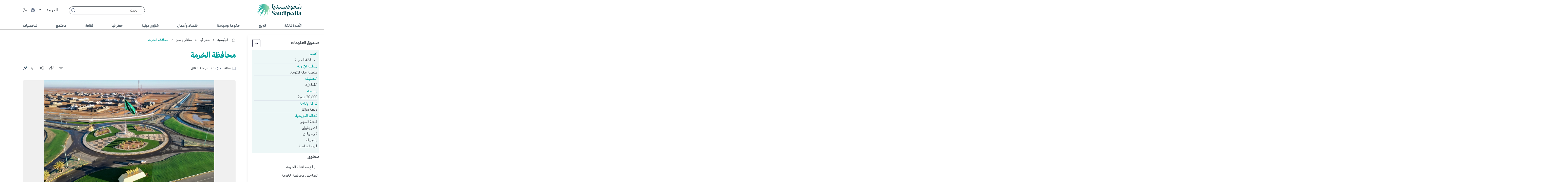

--- FILE ---
content_type: text/html; charset=UTF-8
request_url: https://saudipedia.com/article/10105/%D8%A7%D9%84%D8%AC%D8%BA%D8%B1%D8%A7%D9%81%D9%8A%D8%A7/%D9%85%D9%86%D8%A7%D8%B7%D9%82-%D9%88%D9%85%D8%AF%D9%86/%D9%85%D8%AD%D8%A7%D9%81%D8%B8%D8%A9-%D8%A7%D9%84%D8%AE%D8%B1%D9%85%D8%A9
body_size: 80281
content:
<!DOCTYPE html>
<html   itemscope itemtype="https://schema.org/NewsArticle"   lang="ar" xml:lang="ar">
<head>
    

<title> محافظة الخرمة - سعوديبيديا </title>

<link rel="icon" type="image/png" href="/theme_saudipedia/images/favicon.png"/>

            <meta charset="utf-8"/>
<meta http-equiv="X-UA-Compatible" content="IE=edge,chrome=1"/>
<meta http-equiv="Content-Type" content="text/html; charset=utf-8" />
<meta name="viewport" content="width=device-width, initial-scale=1.0, user-scalable=no" />
<meta name="apple-mobile-web-app-capable" content="yes">
<meta name="ROBOTS" content="index,follow"/> 
<meta name="language" content="ar"/> 
<meta name="copyright" content="سعوديبيديا"/>
<meta name="format-detection" content="telephone=no"/>


                        			<meta name="description" content=" محافظة الخرمة، هي إحدى محافظات منطقة مكة المكرمة، غربي المملكة العربية السعودية، وتُعد خامس أصغر محافظات المنطقة في عدد السكان، وبحسب تعداد السعودية 2022، يعيش فيها 0.5% فقط من سك..." />
<meta name="keywords" content="محافظة,الخرمة" />
<meta name="Idkeywords" content="15023" />
<meta name="pageType" content="article" />
<meta name="url" content="https://saudipedia.com/article/10105/جغرافيا/مناطق-ومدن/محافظة-الخرمة" />
<meta name="datePublished" content="2023-08-16T15:00:44+03:00" />
<meta name="dateModified" content="2025-07-31T12:49:52+03:00" />
<meta name="author" content="" />
<meta name="inLanguage" content="ar" />
<meta property="fb:app_id" content="1216509729272530" />
<meta property="og:url" content="https://saudipedia.com/article/10105/جغرافيا/مناطق-ومدن/محافظة-الخرمة" />
<meta property="og:title" content="محافظة الخرمة" />
<meta property="og:description" content=" محافظة الخرمة، هي إحدى محافظات منطقة مكة المكرمة، غربي المملكة العربية السعودية، وتُعد خامس أصغر محافظات المنطقة في عدد السكان، وبحسب تعداد السعودية 2022، يعيش فيها 0.5% فقط من سك..." />
<meta property="og:type" content="article" />
<meta property="og:locale" content="ar" />
<meta property="og:site_name" content="سعوديبيديا" />
<meta property="article:published_time" content="2023-08-16 15:00:44" />
<meta property="article:author" content="" />
<meta property="article:section" content="جغرافيا" />
<meta name="twitter:card" content="summary_large_image" />
<meta name="twitter:title" content="محافظة الخرمة" />
<meta name="twitter:description" content=" محافظة الخرمة ، هي إحدى محافظات منطقة مكة المكرمة ، غربي المملكة العربية السعودية، وتُعد خامس أصغر محافظات المنطقة في عدد السكان، وبحسب تعداد السعودية 2022 ، يعيش فيها 0.5% فقط من..." />
<meta property="og:image" content="https://saudipedia.com/saudipedia/uploads/images/2023/08/16/61284.jpg" />
<meta name="twitter:image" content="https://saudipedia.com/saudipedia/uploads/images/2023/08/16/61284.jpg" />
<meta name="thumbnailUrl" content="https://saudipedia.com/saudipedia/uploads/images/2023/08/16/61284.jpg" />
<meta property="og:image:width" content="800" />
<meta property="og:image:height" content="600" />
<meta itemprop="identifier" content="10105" />
<meta itemprop="headline" content="محافظة الخرمة" />
<meta itemprop="articleSection" content="جغرافيا" />
<meta itemprop="datePublished" content="2023-08-16T15:00:44+03:00" />
<meta itemprop="dateModified" content="2025-07-31T12:49:52+03:00" />
<meta itemprop="url" content="https://saudipedia.com/article/10105/جغرافيا/مناطق-ومدن/محافظة-الخرمة" />
<meta itemprop="inLanguage" content="ar" />
<meta itemprop="author" content="" />
<meta itemprop="image" content="https://saudipedia.com/saudipedia/uploads/images/2023/08/16/61284.jpg" />
<meta itemprop="publisher" content="سعوديبيديا" />
<link href="https://saudipedia.com/article/10105/جغرافيا/مناطق-ومدن/محافظة-الخرمة" rel="canonical" >


    <script type="application/ld+json">
        {
            "@context": "https://schema.org",
            "@type": "Article",
            "dateCreated": "2023-08-16T15:00:44+03:00",
            "datePublished": "2023-08-16T15:00:44+03:00",
            "dateModified": "2025-07-31T12:49:52+03:00",
            "url": "https://saudipedia.com/article/10105/جغرافيا/مناطق-ومدن/محافظة-الخرمة",
            "headline": "محافظة الخرمة",
            "description": " محافظة الخرمة، هي إحدى محافظات منطقة مكة المكرمة، غربي المملكة العربية السعودية، وتُعد خامس أصغر محافظات المنطقة في عدد السكان، وبحسب تعداد السعودية 2022، يعيش فيها 0.5% فقط من سك...",
            "keywords": "محافظة,الخرمة",
            "inLanguage": "ar",
            "mainEntityOfPage":{
              "@type": "WebPage",
              "@id": "https://saudipedia.com/article/10105/جغرافيا/مناطق-ومدن/محافظة-الخرمة"
            },
            "thumbnailUrl": "https://saudipedia.com/saudipedia/uploads/images/2023/08/16/61284.jpg",
            "image": {
              "@type": "ImageObject",
              "url": "https://saudipedia.com/saudipedia/uploads/images/2023/08/16/61284.jpg"
            },
            "author": {
              "@type": "Person",
              "name": "سعوديبيديا"
            },
            "publisher": {
              "@type": "Organization",
              "name": "سعوديبيديا",
              "url": "https://saudipedia.com",
              "sameAs": ["https://www.facebook.com/Saudipediaar","https://www.instagram.com/saudipediaar/","https://twitter.com/Saudipediaar"],
              "logo": {
                "@type": "ImageObject",
                "url": "https://saudipedia.com/theme_saudipedia/images/logo.png",
                "width": "175",
                "height": "50"
              }
            },
            "copyrightHolder": {
              "@type": "Organization",
              "name": "سعوديبيديا",
              "url": "https://saudipedia.com"
            }

        }
    </script>

                
<meta name="csrf-token" content="qbnf5CNv8eLQZvx4lO7xpqH98WLhV9O1iRDULxib">

 

    <script>  
        function deferGoogleJS() { 
        var d = document.createElement("script"); 
        d.src = "https://www.googletagmanager.com/gtag/js?id=G-RFB4QMQBC1", 
        d.defer = true,
        document.body.appendChild(d) 
        } 
        window.addEventListener ? window.addEventListener("load", deferGoogleJS, !1) : window.attachEvent ? window.attachEvent("onload", deferGoogleJS) : window.onload = deferGoogleJS; 
        window.dataLayer = window.dataLayer || []; 
        function gtag(){dataLayer.push(arguments);}
        gtag('js', new Date());
        setTimeout("gtag('event', '15_sec_read', {'Read':'15 sec'})",15000 );
        setTimeout("gtag('event', '30_sec_read', {'Read':'30 sec'})",30000 );
        gtag('config', 'G-RFB4QMQBC1'); 
    </script> 
<script>
/*! jQuery v3.5.1 | (c) JS Foundation and other contributors | jquery.org/license */
!function(e,t){"use strict";"object"==typeof module&&"object"==typeof module.exports?module.exports=e.document?t(e,!0):function(e){if(!e.document)throw new Error("jQuery requires a window with a document");return t(e)}:t(e)}("undefined"!=typeof window?window:this,function(C,e){"use strict";var t=[],r=Object.getPrototypeOf,s=t.slice,g=t.flat?function(e){return t.flat.call(e)}:function(e){return t.concat.apply([],e)},u=t.push,i=t.indexOf,n={},o=n.toString,v=n.hasOwnProperty,a=v.toString,l=a.call(Object),y={},m=function(e){return"function"==typeof e&&"number"!=typeof e.nodeType},x=function(e){return null!=e&&e===e.window},E=C.document,c={type:!0,src:!0,nonce:!0,noModule:!0};function b(e,t,n){var r,i,o=(n=n||E).createElement("script");if(o.text=e,t)for(r in c)(i=t[r]||t.getAttribute&&t.getAttribute(r))&&o.setAttribute(r,i);n.head.appendChild(o).parentNode.removeChild(o)}function w(e){return null==e?e+"":"object"==typeof e||"function"==typeof e?n[o.call(e)]||"object":typeof e}var f="3.5.1",S=function(e,t){return new S.fn.init(e,t)};function p(e){var t=!!e&&"length"in e&&e.length,n=w(e);return!m(e)&&!x(e)&&("array"===n||0===t||"number"==typeof t&&0<t&&t-1 in e)}S.fn=S.prototype={jquery:f,constructor:S,length:0,toArray:function(){return s.call(this)},get:function(e){return null==e?s.call(this):e<0?this[e+this.length]:this[e]},pushStack:function(e){var t=S.merge(this.constructor(),e);return t.prevObject=this,t},each:function(e){return S.each(this,e)},map:function(n){return this.pushStack(S.map(this,function(e,t){return n.call(e,t,e)}))},slice:function(){return this.pushStack(s.apply(this,arguments))},first:function(){return this.eq(0)},last:function(){return this.eq(-1)},even:function(){return this.pushStack(S.grep(this,function(e,t){return(t+1)%2}))},odd:function(){return this.pushStack(S.grep(this,function(e,t){return t%2}))},eq:function(e){var t=this.length,n=+e+(e<0?t:0);return this.pushStack(0<=n&&n<t?[this[n]]:[])},end:function(){return this.prevObject||this.constructor()},push:u,sort:t.sort,splice:t.splice},S.extend=S.fn.extend=function(){var e,t,n,r,i,o,a=arguments[0]||{},s=1,u=arguments.length,l=!1;for("boolean"==typeof a&&(l=a,a=arguments[s]||{},s++),"object"==typeof a||m(a)||(a={}),s===u&&(a=this,s--);s<u;s++)if(null!=(e=arguments[s]))for(t in e)r=e[t],"__proto__"!==t&&a!==r&&(l&&r&&(S.isPlainObject(r)||(i=Array.isArray(r)))?(n=a[t],o=i&&!Array.isArray(n)?[]:i||S.isPlainObject(n)?n:{},i=!1,a[t]=S.extend(l,o,r)):void 0!==r&&(a[t]=r));return a},S.extend({expando:"jQuery"+(f+Math.random()).replace(/\D/g,""),isReady:!0,error:function(e){throw new Error(e)},noop:function(){},isPlainObject:function(e){var t,n;return!(!e||"[object Object]"!==o.call(e))&&(!(t=r(e))||"function"==typeof(n=v.call(t,"constructor")&&t.constructor)&&a.call(n)===l)},isEmptyObject:function(e){var t;for(t in e)return!1;return!0},globalEval:function(e,t,n){b(e,{nonce:t&&t.nonce},n)},each:function(e,t){var n,r=0;if(p(e)){for(n=e.length;r<n;r++)if(!1===t.call(e[r],r,e[r]))break}else for(r in e)if(!1===t.call(e[r],r,e[r]))break;return e},makeArray:function(e,t){var n=t||[];return null!=e&&(p(Object(e))?S.merge(n,"string"==typeof e?[e]:e):u.call(n,e)),n},inArray:function(e,t,n){return null==t?-1:i.call(t,e,n)},merge:function(e,t){for(var n=+t.length,r=0,i=e.length;r<n;r++)e[i++]=t[r];return e.length=i,e},grep:function(e,t,n){for(var r=[],i=0,o=e.length,a=!n;i<o;i++)!t(e[i],i)!==a&&r.push(e[i]);return r},map:function(e,t,n){var r,i,o=0,a=[];if(p(e))for(r=e.length;o<r;o++)null!=(i=t(e[o],o,n))&&a.push(i);else for(o in e)null!=(i=t(e[o],o,n))&&a.push(i);return g(a)},guid:1,support:y}),"function"==typeof Symbol&&(S.fn[Symbol.iterator]=t[Symbol.iterator]),S.each("Boolean Number String Function Array Date RegExp Object Error Symbol".split(" "),function(e,t){n["[object "+t+"]"]=t.toLowerCase()});var d=function(n){var e,d,b,o,i,h,f,g,w,u,l,T,C,a,E,v,s,c,y,S="sizzle"+1*new Date,p=n.document,k=0,r=0,m=ue(),x=ue(),A=ue(),N=ue(),D=function(e,t){return e===t&&(l=!0),0},j={}.hasOwnProperty,t=[],q=t.pop,L=t.push,H=t.push,O=t.slice,P=function(e,t){for(var n=0,r=e.length;n<r;n++)if(e[n]===t)return n;return-1},R="checked|selected|async|autofocus|autoplay|controls|defer|disabled|hidden|ismap|loop|multiple|open|readonly|required|scoped",M="[\\x20\\t\\r\\n\\f]",I="(?:\\\\[\\da-fA-F]{1,6}"+M+"?|\\\\[^\\r\\n\\f]|[\\w-]|[^\0-\\x7f])+",W="\\["+M+"*("+I+")(?:"+M+"*([*^$|!~]?=)"+M+"*(?:'((?:\\\\.|[^\\\\'])*)'|\"((?:\\\\.|[^\\\\\"])*)\"|("+I+"))|)"+M+"*\\]",F=":("+I+")(?:\\((('((?:\\\\.|[^\\\\'])*)'|\"((?:\\\\.|[^\\\\\"])*)\")|((?:\\\\.|[^\\\\()[\\]]|"+W+")*)|.*)\\)|)",B=new RegExp(M+"+","g"),$=new RegExp("^"+M+"+|((?:^|[^\\\\])(?:\\\\.)*)"+M+"+$","g"),_=new RegExp("^"+M+"*,"+M+"*"),z=new RegExp("^"+M+"*([>+~]|"+M+")"+M+"*"),U=new RegExp(M+"|>"),X=new RegExp(F),V=new RegExp("^"+I+"$"),G={ID:new RegExp("^#("+I+")"),CLASS:new RegExp("^\\.("+I+")"),TAG:new RegExp("^("+I+"|[*])"),ATTR:new RegExp("^"+W),PSEUDO:new RegExp("^"+F),CHILD:new RegExp("^:(only|first|last|nth|nth-last)-(child|of-type)(?:\\("+M+"*(even|odd|(([+-]|)(\\d*)n|)"+M+"*(?:([+-]|)"+M+"*(\\d+)|))"+M+"*\\)|)","i"),bool:new RegExp("^(?:"+R+")$","i"),needsContext:new RegExp("^"+M+"*[>+~]|:(even|odd|eq|gt|lt|nth|first|last)(?:\\("+M+"*((?:-\\d)?\\d*)"+M+"*\\)|)(?=[^-]|$)","i")},Y=/HTML$/i,Q=/^(?:input|select|textarea|button)$/i,J=/^h\d$/i,K=/^[^{]+\{\s*\[native \w/,Z=/^(?:#([\w-]+)|(\w+)|\.([\w-]+))$/,ee=/[+~]/,te=new RegExp("\\\\[\\da-fA-F]{1,6}"+M+"?|\\\\([^\\r\\n\\f])","g"),ne=function(e,t){var n="0x"+e.slice(1)-65536;return t||(n<0?String.fromCharCode(n+65536):String.fromCharCode(n>>10|55296,1023&n|56320))},re=/([\0-\x1f\x7f]|^-?\d)|^-$|[^\0-\x1f\x7f-\uFFFF\w-]/g,ie=function(e,t){return t?"\0"===e?"\ufffd":e.slice(0,-1)+"\\"+e.charCodeAt(e.length-1).toString(16)+" ":"\\"+e},oe=function(){T()},ae=be(function(e){return!0===e.disabled&&"fieldset"===e.nodeName.toLowerCase()},{dir:"parentNode",next:"legend"});try{H.apply(t=O.call(p.childNodes),p.childNodes),t[p.childNodes.length].nodeType}catch(e){H={apply:t.length?function(e,t){L.apply(e,O.call(t))}:function(e,t){var n=e.length,r=0;while(e[n++]=t[r++]);e.length=n-1}}}function se(t,e,n,r){var i,o,a,s,u,l,c,f=e&&e.ownerDocument,p=e?e.nodeType:9;if(n=n||[],"string"!=typeof t||!t||1!==p&&9!==p&&11!==p)return n;if(!r&&(T(e),e=e||C,E)){if(11!==p&&(u=Z.exec(t)))if(i=u[1]){if(9===p){if(!(a=e.getElementById(i)))return n;if(a.id===i)return n.push(a),n}else if(f&&(a=f.getElementById(i))&&y(e,a)&&a.id===i)return n.push(a),n}else{if(u[2])return H.apply(n,e.getElementsByTagName(t)),n;if((i=u[3])&&d.getElementsByClassName&&e.getElementsByClassName)return H.apply(n,e.getElementsByClassName(i)),n}if(d.qsa&&!N[t+" "]&&(!v||!v.test(t))&&(1!==p||"object"!==e.nodeName.toLowerCase())){if(c=t,f=e,1===p&&(U.test(t)||z.test(t))){(f=ee.test(t)&&ye(e.parentNode)||e)===e&&d.scope||((s=e.getAttribute("id"))?s=s.replace(re,ie):e.setAttribute("id",s=S)),o=(l=h(t)).length;while(o--)l[o]=(s?"#"+s:":scope")+" "+xe(l[o]);c=l.join(",")}try{return H.apply(n,f.querySelectorAll(c)),n}catch(e){N(t,!0)}finally{s===S&&e.removeAttribute("id")}}}return g(t.replace($,"$1"),e,n,r)}function ue(){var r=[];return function e(t,n){return r.push(t+" ")>b.cacheLength&&delete e[r.shift()],e[t+" "]=n}}function le(e){return e[S]=!0,e}function ce(e){var t=C.createElement("fieldset");try{return!!e(t)}catch(e){return!1}finally{t.parentNode&&t.parentNode.removeChild(t),t=null}}function fe(e,t){var n=e.split("|"),r=n.length;while(r--)b.attrHandle[n[r]]=t}function pe(e,t){var n=t&&e,r=n&&1===e.nodeType&&1===t.nodeType&&e.sourceIndex-t.sourceIndex;if(r)return r;if(n)while(n=n.nextSibling)if(n===t)return-1;return e?1:-1}function de(t){return function(e){return"input"===e.nodeName.toLowerCase()&&e.type===t}}function he(n){return function(e){var t=e.nodeName.toLowerCase();return("input"===t||"button"===t)&&e.type===n}}function ge(t){return function(e){return"form"in e?e.parentNode&&!1===e.disabled?"label"in e?"label"in e.parentNode?e.parentNode.disabled===t:e.disabled===t:e.isDisabled===t||e.isDisabled!==!t&&ae(e)===t:e.disabled===t:"label"in e&&e.disabled===t}}function ve(a){return le(function(o){return o=+o,le(function(e,t){var n,r=a([],e.length,o),i=r.length;while(i--)e[n=r[i]]&&(e[n]=!(t[n]=e[n]))})})}function ye(e){return e&&"undefined"!=typeof e.getElementsByTagName&&e}for(e in d=se.support={},i=se.isXML=function(e){var t=e.namespaceURI,n=(e.ownerDocument||e).documentElement;return!Y.test(t||n&&n.nodeName||"HTML")},T=se.setDocument=function(e){var t,n,r=e?e.ownerDocument||e:p;return r!=C&&9===r.nodeType&&r.documentElement&&(a=(C=r).documentElement,E=!i(C),p!=C&&(n=C.defaultView)&&n.top!==n&&(n.addEventListener?n.addEventListener("unload",oe,!1):n.attachEvent&&n.attachEvent("onunload",oe)),d.scope=ce(function(e){return a.appendChild(e).appendChild(C.createElement("div")),"undefined"!=typeof e.querySelectorAll&&!e.querySelectorAll(":scope fieldset div").length}),d.attributes=ce(function(e){return e.className="i",!e.getAttribute("className")}),d.getElementsByTagName=ce(function(e){return e.appendChild(C.createComment("")),!e.getElementsByTagName("*").length}),d.getElementsByClassName=K.test(C.getElementsByClassName),d.getById=ce(function(e){return a.appendChild(e).id=S,!C.getElementsByName||!C.getElementsByName(S).length}),d.getById?(b.filter.ID=function(e){var t=e.replace(te,ne);return function(e){return e.getAttribute("id")===t}},b.find.ID=function(e,t){if("undefined"!=typeof t.getElementById&&E){var n=t.getElementById(e);return n?[n]:[]}}):(b.filter.ID=function(e){var n=e.replace(te,ne);return function(e){var t="undefined"!=typeof e.getAttributeNode&&e.getAttributeNode("id");return t&&t.value===n}},b.find.ID=function(e,t){if("undefined"!=typeof t.getElementById&&E){var n,r,i,o=t.getElementById(e);if(o){if((n=o.getAttributeNode("id"))&&n.value===e)return[o];i=t.getElementsByName(e),r=0;while(o=i[r++])if((n=o.getAttributeNode("id"))&&n.value===e)return[o]}return[]}}),b.find.TAG=d.getElementsByTagName?function(e,t){return"undefined"!=typeof t.getElementsByTagName?t.getElementsByTagName(e):d.qsa?t.querySelectorAll(e):void 0}:function(e,t){var n,r=[],i=0,o=t.getElementsByTagName(e);if("*"===e){while(n=o[i++])1===n.nodeType&&r.push(n);return r}return o},b.find.CLASS=d.getElementsByClassName&&function(e,t){if("undefined"!=typeof t.getElementsByClassName&&E)return t.getElementsByClassName(e)},s=[],v=[],(d.qsa=K.test(C.querySelectorAll))&&(ce(function(e){var t;a.appendChild(e).innerHTML="<a id='"+S+"'></a><select id='"+S+"-\r\\' msallowcapture=''><option selected=''></option></select>",e.querySelectorAll("[msallowcapture^='']").length&&v.push("[*^$]="+M+"*(?:''|\"\")"),e.querySelectorAll("[selected]").length||v.push("\\["+M+"*(?:value|"+R+")"),e.querySelectorAll("[id~="+S+"-]").length||v.push("~="),(t=C.createElement("input")).setAttribute("name",""),e.appendChild(t),e.querySelectorAll("[name='']").length||v.push("\\["+M+"*name"+M+"*="+M+"*(?:''|\"\")"),e.querySelectorAll(":checked").length||v.push(":checked"),e.querySelectorAll("a#"+S+"+*").length||v.push(".#.+[+~]"),e.querySelectorAll("\\\f"),v.push("[\\r\\n\\f]")}),ce(function(e){e.innerHTML="<a href='' disabled='disabled'></a><select disabled='disabled'><option/></select>";var t=C.createElement("input");t.setAttribute("type","hidden"),e.appendChild(t).setAttribute("name","D"),e.querySelectorAll("[name=d]").length&&v.push("name"+M+"*[*^$|!~]?="),2!==e.querySelectorAll(":enabled").length&&v.push(":enabled",":disabled"),a.appendChild(e).disabled=!0,2!==e.querySelectorAll(":disabled").length&&v.push(":enabled",":disabled"),e.querySelectorAll("*,:x"),v.push(",.*:")})),(d.matchesSelector=K.test(c=a.matches||a.webkitMatchesSelector||a.mozMatchesSelector||a.oMatchesSelector||a.msMatchesSelector))&&ce(function(e){d.disconnectedMatch=c.call(e,"*"),c.call(e,"[s!='']:x"),s.push("!=",F)}),v=v.length&&new RegExp(v.join("|")),s=s.length&&new RegExp(s.join("|")),t=K.test(a.compareDocumentPosition),y=t||K.test(a.contains)?function(e,t){var n=9===e.nodeType?e.documentElement:e,r=t&&t.parentNode;return e===r||!(!r||1!==r.nodeType||!(n.contains?n.contains(r):e.compareDocumentPosition&&16&e.compareDocumentPosition(r)))}:function(e,t){if(t)while(t=t.parentNode)if(t===e)return!0;return!1},D=t?function(e,t){if(e===t)return l=!0,0;var n=!e.compareDocumentPosition-!t.compareDocumentPosition;return n||(1&(n=(e.ownerDocument||e)==(t.ownerDocument||t)?e.compareDocumentPosition(t):1)||!d.sortDetached&&t.compareDocumentPosition(e)===n?e==C||e.ownerDocument==p&&y(p,e)?-1:t==C||t.ownerDocument==p&&y(p,t)?1:u?P(u,e)-P(u,t):0:4&n?-1:1)}:function(e,t){if(e===t)return l=!0,0;var n,r=0,i=e.parentNode,o=t.parentNode,a=[e],s=[t];if(!i||!o)return e==C?-1:t==C?1:i?-1:o?1:u?P(u,e)-P(u,t):0;if(i===o)return pe(e,t);n=e;while(n=n.parentNode)a.unshift(n);n=t;while(n=n.parentNode)s.unshift(n);while(a[r]===s[r])r++;return r?pe(a[r],s[r]):a[r]==p?-1:s[r]==p?1:0}),C},se.matches=function(e,t){return se(e,null,null,t)},se.matchesSelector=function(e,t){if(T(e),d.matchesSelector&&E&&!N[t+" "]&&(!s||!s.test(t))&&(!v||!v.test(t)))try{var n=c.call(e,t);if(n||d.disconnectedMatch||e.document&&11!==e.document.nodeType)return n}catch(e){N(t,!0)}return 0<se(t,C,null,[e]).length},se.contains=function(e,t){return(e.ownerDocument||e)!=C&&T(e),y(e,t)},se.attr=function(e,t){(e.ownerDocument||e)!=C&&T(e);var n=b.attrHandle[t.toLowerCase()],r=n&&j.call(b.attrHandle,t.toLowerCase())?n(e,t,!E):void 0;return void 0!==r?r:d.attributes||!E?e.getAttribute(t):(r=e.getAttributeNode(t))&&r.specified?r.value:null},se.escape=function(e){return(e+"").replace(re,ie)},se.error=function(e){throw new Error("Syntax error, unrecognized expression: "+e)},se.uniqueSort=function(e){var t,n=[],r=0,i=0;if(l=!d.detectDuplicates,u=!d.sortStable&&e.slice(0),e.sort(D),l){while(t=e[i++])t===e[i]&&(r=n.push(i));while(r--)e.splice(n[r],1)}return u=null,e},o=se.getText=function(e){var t,n="",r=0,i=e.nodeType;if(i){if(1===i||9===i||11===i){if("string"==typeof e.textContent)return e.textContent;for(e=e.firstChild;e;e=e.nextSibling)n+=o(e)}else if(3===i||4===i)return e.nodeValue}else while(t=e[r++])n+=o(t);return n},(b=se.selectors={cacheLength:50,createPseudo:le,match:G,attrHandle:{},find:{},relative:{">":{dir:"parentNode",first:!0}," ":{dir:"parentNode"},"+":{dir:"previousSibling",first:!0},"~":{dir:"previousSibling"}},preFilter:{ATTR:function(e){return e[1]=e[1].replace(te,ne),e[3]=(e[3]||e[4]||e[5]||"").replace(te,ne),"~="===e[2]&&(e[3]=" "+e[3]+" "),e.slice(0,4)},CHILD:function(e){return e[1]=e[1].toLowerCase(),"nth"===e[1].slice(0,3)?(e[3]||se.error(e[0]),e[4]=+(e[4]?e[5]+(e[6]||1):2*("even"===e[3]||"odd"===e[3])),e[5]=+(e[7]+e[8]||"odd"===e[3])):e[3]&&se.error(e[0]),e},PSEUDO:function(e){var t,n=!e[6]&&e[2];return G.CHILD.test(e[0])?null:(e[3]?e[2]=e[4]||e[5]||"":n&&X.test(n)&&(t=h(n,!0))&&(t=n.indexOf(")",n.length-t)-n.length)&&(e[0]=e[0].slice(0,t),e[2]=n.slice(0,t)),e.slice(0,3))}},filter:{TAG:function(e){var t=e.replace(te,ne).toLowerCase();return"*"===e?function(){return!0}:function(e){return e.nodeName&&e.nodeName.toLowerCase()===t}},CLASS:function(e){var t=m[e+" "];return t||(t=new RegExp("(^|"+M+")"+e+"("+M+"|$)"))&&m(e,function(e){return t.test("string"==typeof e.className&&e.className||"undefined"!=typeof e.getAttribute&&e.getAttribute("class")||"")})},ATTR:function(n,r,i){return function(e){var t=se.attr(e,n);return null==t?"!="===r:!r||(t+="","="===r?t===i:"!="===r?t!==i:"^="===r?i&&0===t.indexOf(i):"*="===r?i&&-1<t.indexOf(i):"$="===r?i&&t.slice(-i.length)===i:"~="===r?-1<(" "+t.replace(B," ")+" ").indexOf(i):"|="===r&&(t===i||t.slice(0,i.length+1)===i+"-"))}},CHILD:function(h,e,t,g,v){var y="nth"!==h.slice(0,3),m="last"!==h.slice(-4),x="of-type"===e;return 1===g&&0===v?function(e){return!!e.parentNode}:function(e,t,n){var r,i,o,a,s,u,l=y!==m?"nextSibling":"previousSibling",c=e.parentNode,f=x&&e.nodeName.toLowerCase(),p=!n&&!x,d=!1;if(c){if(y){while(l){a=e;while(a=a[l])if(x?a.nodeName.toLowerCase()===f:1===a.nodeType)return!1;u=l="only"===h&&!u&&"nextSibling"}return!0}if(u=[m?c.firstChild:c.lastChild],m&&p){d=(s=(r=(i=(o=(a=c)[S]||(a[S]={}))[a.uniqueID]||(o[a.uniqueID]={}))[h]||[])[0]===k&&r[1])&&r[2],a=s&&c.childNodes[s];while(a=++s&&a&&a[l]||(d=s=0)||u.pop())if(1===a.nodeType&&++d&&a===e){i[h]=[k,s,d];break}}else if(p&&(d=s=(r=(i=(o=(a=e)[S]||(a[S]={}))[a.uniqueID]||(o[a.uniqueID]={}))[h]||[])[0]===k&&r[1]),!1===d)while(a=++s&&a&&a[l]||(d=s=0)||u.pop())if((x?a.nodeName.toLowerCase()===f:1===a.nodeType)&&++d&&(p&&((i=(o=a[S]||(a[S]={}))[a.uniqueID]||(o[a.uniqueID]={}))[h]=[k,d]),a===e))break;return(d-=v)===g||d%g==0&&0<=d/g}}},PSEUDO:function(e,o){var t,a=b.pseudos[e]||b.setFilters[e.toLowerCase()]||se.error("unsupported pseudo: "+e);return a[S]?a(o):1<a.length?(t=[e,e,"",o],b.setFilters.hasOwnProperty(e.toLowerCase())?le(function(e,t){var n,r=a(e,o),i=r.length;while(i--)e[n=P(e,r[i])]=!(t[n]=r[i])}):function(e){return a(e,0,t)}):a}},pseudos:{not:le(function(e){var r=[],i=[],s=f(e.replace($,"$1"));return s[S]?le(function(e,t,n,r){var i,o=s(e,null,r,[]),a=e.length;while(a--)(i=o[a])&&(e[a]=!(t[a]=i))}):function(e,t,n){return r[0]=e,s(r,null,n,i),r[0]=null,!i.pop()}}),has:le(function(t){return function(e){return 0<se(t,e).length}}),contains:le(function(t){return t=t.replace(te,ne),function(e){return-1<(e.textContent||o(e)).indexOf(t)}}),lang:le(function(n){return V.test(n||"")||se.error("unsupported lang: "+n),n=n.replace(te,ne).toLowerCase(),function(e){var t;do{if(t=E?e.lang:e.getAttribute("xml:lang")||e.getAttribute("lang"))return(t=t.toLowerCase())===n||0===t.indexOf(n+"-")}while((e=e.parentNode)&&1===e.nodeType);return!1}}),target:function(e){var t=n.location&&n.location.hash;return t&&t.slice(1)===e.id},root:function(e){return e===a},focus:function(e){return e===C.activeElement&&(!C.hasFocus||C.hasFocus())&&!!(e.type||e.href||~e.tabIndex)},enabled:ge(!1),disabled:ge(!0),checked:function(e){var t=e.nodeName.toLowerCase();return"input"===t&&!!e.checked||"option"===t&&!!e.selected},selected:function(e){return e.parentNode&&e.parentNode.selectedIndex,!0===e.selected},empty:function(e){for(e=e.firstChild;e;e=e.nextSibling)if(e.nodeType<6)return!1;return!0},parent:function(e){return!b.pseudos.empty(e)},header:function(e){return J.test(e.nodeName)},input:function(e){return Q.test(e.nodeName)},button:function(e){var t=e.nodeName.toLowerCase();return"input"===t&&"button"===e.type||"button"===t},text:function(e){var t;return"input"===e.nodeName.toLowerCase()&&"text"===e.type&&(null==(t=e.getAttribute("type"))||"text"===t.toLowerCase())},first:ve(function(){return[0]}),last:ve(function(e,t){return[t-1]}),eq:ve(function(e,t,n){return[n<0?n+t:n]}),even:ve(function(e,t){for(var n=0;n<t;n+=2)e.push(n);return e}),odd:ve(function(e,t){for(var n=1;n<t;n+=2)e.push(n);return e}),lt:ve(function(e,t,n){for(var r=n<0?n+t:t<n?t:n;0<=--r;)e.push(r);return e}),gt:ve(function(e,t,n){for(var r=n<0?n+t:n;++r<t;)e.push(r);return e})}}).pseudos.nth=b.pseudos.eq,{radio:!0,checkbox:!0,file:!0,password:!0,image:!0})b.pseudos[e]=de(e);for(e in{submit:!0,reset:!0})b.pseudos[e]=he(e);function me(){}function xe(e){for(var t=0,n=e.length,r="";t<n;t++)r+=e[t].value;return r}function be(s,e,t){var u=e.dir,l=e.next,c=l||u,f=t&&"parentNode"===c,p=r++;return e.first?function(e,t,n){while(e=e[u])if(1===e.nodeType||f)return s(e,t,n);return!1}:function(e,t,n){var r,i,o,a=[k,p];if(n){while(e=e[u])if((1===e.nodeType||f)&&s(e,t,n))return!0}else while(e=e[u])if(1===e.nodeType||f)if(i=(o=e[S]||(e[S]={}))[e.uniqueID]||(o[e.uniqueID]={}),l&&l===e.nodeName.toLowerCase())e=e[u]||e;else{if((r=i[c])&&r[0]===k&&r[1]===p)return a[2]=r[2];if((i[c]=a)[2]=s(e,t,n))return!0}return!1}}function we(i){return 1<i.length?function(e,t,n){var r=i.length;while(r--)if(!i[r](e,t,n))return!1;return!0}:i[0]}function Te(e,t,n,r,i){for(var o,a=[],s=0,u=e.length,l=null!=t;s<u;s++)(o=e[s])&&(n&&!n(o,r,i)||(a.push(o),l&&t.push(s)));return a}function Ce(d,h,g,v,y,e){return v&&!v[S]&&(v=Ce(v)),y&&!y[S]&&(y=Ce(y,e)),le(function(e,t,n,r){var i,o,a,s=[],u=[],l=t.length,c=e||function(e,t,n){for(var r=0,i=t.length;r<i;r++)se(e,t[r],n);return n}(h||"*",n.nodeType?[n]:n,[]),f=!d||!e&&h?c:Te(c,s,d,n,r),p=g?y||(e?d:l||v)?[]:t:f;if(g&&g(f,p,n,r),v){i=Te(p,u),v(i,[],n,r),o=i.length;while(o--)(a=i[o])&&(p[u[o]]=!(f[u[o]]=a))}if(e){if(y||d){if(y){i=[],o=p.length;while(o--)(a=p[o])&&i.push(f[o]=a);y(null,p=[],i,r)}o=p.length;while(o--)(a=p[o])&&-1<(i=y?P(e,a):s[o])&&(e[i]=!(t[i]=a))}}else p=Te(p===t?p.splice(l,p.length):p),y?y(null,t,p,r):H.apply(t,p)})}function Ee(e){for(var i,t,n,r=e.length,o=b.relative[e[0].type],a=o||b.relative[" "],s=o?1:0,u=be(function(e){return e===i},a,!0),l=be(function(e){return-1<P(i,e)},a,!0),c=[function(e,t,n){var r=!o&&(n||t!==w)||((i=t).nodeType?u(e,t,n):l(e,t,n));return i=null,r}];s<r;s++)if(t=b.relative[e[s].type])c=[be(we(c),t)];else{if((t=b.filter[e[s].type].apply(null,e[s].matches))[S]){for(n=++s;n<r;n++)if(b.relative[e[n].type])break;return Ce(1<s&&we(c),1<s&&xe(e.slice(0,s-1).concat({value:" "===e[s-2].type?"*":""})).replace($,"$1"),t,s<n&&Ee(e.slice(s,n)),n<r&&Ee(e=e.slice(n)),n<r&&xe(e))}c.push(t)}return we(c)}return me.prototype=b.filters=b.pseudos,b.setFilters=new me,h=se.tokenize=function(e,t){var n,r,i,o,a,s,u,l=x[e+" "];if(l)return t?0:l.slice(0);a=e,s=[],u=b.preFilter;while(a){for(o in n&&!(r=_.exec(a))||(r&&(a=a.slice(r[0].length)||a),s.push(i=[])),n=!1,(r=z.exec(a))&&(n=r.shift(),i.push({value:n,type:r[0].replace($," ")}),a=a.slice(n.length)),b.filter)!(r=G[o].exec(a))||u[o]&&!(r=u[o](r))||(n=r.shift(),i.push({value:n,type:o,matches:r}),a=a.slice(n.length));if(!n)break}return t?a.length:a?se.error(e):x(e,s).slice(0)},f=se.compile=function(e,t){var n,v,y,m,x,r,i=[],o=[],a=A[e+" "];if(!a){t||(t=h(e)),n=t.length;while(n--)(a=Ee(t[n]))[S]?i.push(a):o.push(a);(a=A(e,(v=o,m=0<(y=i).length,x=0<v.length,r=function(e,t,n,r,i){var o,a,s,u=0,l="0",c=e&&[],f=[],p=w,d=e||x&&b.find.TAG("*",i),h=k+=null==p?1:Math.random()||.1,g=d.length;for(i&&(w=t==C||t||i);l!==g&&null!=(o=d[l]);l++){if(x&&o){a=0,t||o.ownerDocument==C||(T(o),n=!E);while(s=v[a++])if(s(o,t||C,n)){r.push(o);break}i&&(k=h)}m&&((o=!s&&o)&&u--,e&&c.push(o))}if(u+=l,m&&l!==u){a=0;while(s=y[a++])s(c,f,t,n);if(e){if(0<u)while(l--)c[l]||f[l]||(f[l]=q.call(r));f=Te(f)}H.apply(r,f),i&&!e&&0<f.length&&1<u+y.length&&se.uniqueSort(r)}return i&&(k=h,w=p),c},m?le(r):r))).selector=e}return a},g=se.select=function(e,t,n,r){var i,o,a,s,u,l="function"==typeof e&&e,c=!r&&h(e=l.selector||e);if(n=n||[],1===c.length){if(2<(o=c[0]=c[0].slice(0)).length&&"ID"===(a=o[0]).type&&9===t.nodeType&&E&&b.relative[o[1].type]){if(!(t=(b.find.ID(a.matches[0].replace(te,ne),t)||[])[0]))return n;l&&(t=t.parentNode),e=e.slice(o.shift().value.length)}i=G.needsContext.test(e)?0:o.length;while(i--){if(a=o[i],b.relative[s=a.type])break;if((u=b.find[s])&&(r=u(a.matches[0].replace(te,ne),ee.test(o[0].type)&&ye(t.parentNode)||t))){if(o.splice(i,1),!(e=r.length&&xe(o)))return H.apply(n,r),n;break}}}return(l||f(e,c))(r,t,!E,n,!t||ee.test(e)&&ye(t.parentNode)||t),n},d.sortStable=S.split("").sort(D).join("")===S,d.detectDuplicates=!!l,T(),d.sortDetached=ce(function(e){return 1&e.compareDocumentPosition(C.createElement("fieldset"))}),ce(function(e){return e.innerHTML="<a href='#'></a>","#"===e.firstChild.getAttribute("href")})||fe("type|href|height|width",function(e,t,n){if(!n)return e.getAttribute(t,"type"===t.toLowerCase()?1:2)}),d.attributes&&ce(function(e){return e.innerHTML="<input/>",e.firstChild.setAttribute("value",""),""===e.firstChild.getAttribute("value")})||fe("value",function(e,t,n){if(!n&&"input"===e.nodeName.toLowerCase())return e.defaultValue}),ce(function(e){return null==e.getAttribute("disabled")})||fe(R,function(e,t,n){var r;if(!n)return!0===e[t]?t.toLowerCase():(r=e.getAttributeNode(t))&&r.specified?r.value:null}),se}(C);S.find=d,S.expr=d.selectors,S.expr[":"]=S.expr.pseudos,S.uniqueSort=S.unique=d.uniqueSort,S.text=d.getText,S.isXMLDoc=d.isXML,S.contains=d.contains,S.escapeSelector=d.escape;var h=function(e,t,n){var r=[],i=void 0!==n;while((e=e[t])&&9!==e.nodeType)if(1===e.nodeType){if(i&&S(e).is(n))break;r.push(e)}return r},T=function(e,t){for(var n=[];e;e=e.nextSibling)1===e.nodeType&&e!==t&&n.push(e);return n},k=S.expr.match.needsContext;function A(e,t){return e.nodeName&&e.nodeName.toLowerCase()===t.toLowerCase()}var N=/^<([a-z][^\/\0>:\x20\t\r\n\f]*)[\x20\t\r\n\f]*\/?>(?:<\/\1>|)$/i;function D(e,n,r){return m(n)?S.grep(e,function(e,t){return!!n.call(e,t,e)!==r}):n.nodeType?S.grep(e,function(e){return e===n!==r}):"string"!=typeof n?S.grep(e,function(e){return-1<i.call(n,e)!==r}):S.filter(n,e,r)}S.filter=function(e,t,n){var r=t[0];return n&&(e=":not("+e+")"),1===t.length&&1===r.nodeType?S.find.matchesSelector(r,e)?[r]:[]:S.find.matches(e,S.grep(t,function(e){return 1===e.nodeType}))},S.fn.extend({find:function(e){var t,n,r=this.length,i=this;if("string"!=typeof e)return this.pushStack(S(e).filter(function(){for(t=0;t<r;t++)if(S.contains(i[t],this))return!0}));for(n=this.pushStack([]),t=0;t<r;t++)S.find(e,i[t],n);return 1<r?S.uniqueSort(n):n},filter:function(e){return this.pushStack(D(this,e||[],!1))},not:function(e){return this.pushStack(D(this,e||[],!0))},is:function(e){return!!D(this,"string"==typeof e&&k.test(e)?S(e):e||[],!1).length}});var j,q=/^(?:\s*(<[\w\W]+>)[^>]*|#([\w-]+))$/;(S.fn.init=function(e,t,n){var r,i;if(!e)return this;if(n=n||j,"string"==typeof e){if(!(r="<"===e[0]&&">"===e[e.length-1]&&3<=e.length?[null,e,null]:q.exec(e))||!r[1]&&t)return!t||t.jquery?(t||n).find(e):this.constructor(t).find(e);if(r[1]){if(t=t instanceof S?t[0]:t,S.merge(this,S.parseHTML(r[1],t&&t.nodeType?t.ownerDocument||t:E,!0)),N.test(r[1])&&S.isPlainObject(t))for(r in t)m(this[r])?this[r](t[r]):this.attr(r,t[r]);return this}return(i=E.getElementById(r[2]))&&(this[0]=i,this.length=1),this}return e.nodeType?(this[0]=e,this.length=1,this):m(e)?void 0!==n.ready?n.ready(e):e(S):S.makeArray(e,this)}).prototype=S.fn,j=S(E);var L=/^(?:parents|prev(?:Until|All))/,H={children:!0,contents:!0,next:!0,prev:!0};function O(e,t){while((e=e[t])&&1!==e.nodeType);return e}S.fn.extend({has:function(e){var t=S(e,this),n=t.length;return this.filter(function(){for(var e=0;e<n;e++)if(S.contains(this,t[e]))return!0})},closest:function(e,t){var n,r=0,i=this.length,o=[],a="string"!=typeof e&&S(e);if(!k.test(e))for(;r<i;r++)for(n=this[r];n&&n!==t;n=n.parentNode)if(n.nodeType<11&&(a?-1<a.index(n):1===n.nodeType&&S.find.matchesSelector(n,e))){o.push(n);break}return this.pushStack(1<o.length?S.uniqueSort(o):o)},index:function(e){return e?"string"==typeof e?i.call(S(e),this[0]):i.call(this,e.jquery?e[0]:e):this[0]&&this[0].parentNode?this.first().prevAll().length:-1},add:function(e,t){return this.pushStack(S.uniqueSort(S.merge(this.get(),S(e,t))))},addBack:function(e){return this.add(null==e?this.prevObject:this.prevObject.filter(e))}}),S.each({parent:function(e){var t=e.parentNode;return t&&11!==t.nodeType?t:null},parents:function(e){return h(e,"parentNode")},parentsUntil:function(e,t,n){return h(e,"parentNode",n)},next:function(e){return O(e,"nextSibling")},prev:function(e){return O(e,"previousSibling")},nextAll:function(e){return h(e,"nextSibling")},prevAll:function(e){return h(e,"previousSibling")},nextUntil:function(e,t,n){return h(e,"nextSibling",n)},prevUntil:function(e,t,n){return h(e,"previousSibling",n)},siblings:function(e){return T((e.parentNode||{}).firstChild,e)},children:function(e){return T(e.firstChild)},contents:function(e){return null!=e.contentDocument&&r(e.contentDocument)?e.contentDocument:(A(e,"template")&&(e=e.content||e),S.merge([],e.childNodes))}},function(r,i){S.fn[r]=function(e,t){var n=S.map(this,i,e);return"Until"!==r.slice(-5)&&(t=e),t&&"string"==typeof t&&(n=S.filter(t,n)),1<this.length&&(H[r]||S.uniqueSort(n),L.test(r)&&n.reverse()),this.pushStack(n)}});var P=/[^\x20\t\r\n\f]+/g;function R(e){return e}function M(e){throw e}function I(e,t,n,r){var i;try{e&&m(i=e.promise)?i.call(e).done(t).fail(n):e&&m(i=e.then)?i.call(e,t,n):t.apply(void 0,[e].slice(r))}catch(e){n.apply(void 0,[e])}}S.Callbacks=function(r){var e,n;r="string"==typeof r?(e=r,n={},S.each(e.match(P)||[],function(e,t){n[t]=!0}),n):S.extend({},r);var i,t,o,a,s=[],u=[],l=-1,c=function(){for(a=a||r.once,o=i=!0;u.length;l=-1){t=u.shift();while(++l<s.length)!1===s[l].apply(t[0],t[1])&&r.stopOnFalse&&(l=s.length,t=!1)}r.memory||(t=!1),i=!1,a&&(s=t?[]:"")},f={add:function(){return s&&(t&&!i&&(l=s.length-1,u.push(t)),function n(e){S.each(e,function(e,t){m(t)?r.unique&&f.has(t)||s.push(t):t&&t.length&&"string"!==w(t)&&n(t)})}(arguments),t&&!i&&c()),this},remove:function(){return S.each(arguments,function(e,t){var n;while(-1<(n=S.inArray(t,s,n)))s.splice(n,1),n<=l&&l--}),this},has:function(e){return e?-1<S.inArray(e,s):0<s.length},empty:function(){return s&&(s=[]),this},disable:function(){return a=u=[],s=t="",this},disabled:function(){return!s},lock:function(){return a=u=[],t||i||(s=t=""),this},locked:function(){return!!a},fireWith:function(e,t){return a||(t=[e,(t=t||[]).slice?t.slice():t],u.push(t),i||c()),this},fire:function(){return f.fireWith(this,arguments),this},fired:function(){return!!o}};return f},S.extend({Deferred:function(e){var o=[["notify","progress",S.Callbacks("memory"),S.Callbacks("memory"),2],["resolve","done",S.Callbacks("once memory"),S.Callbacks("once memory"),0,"resolved"],["reject","fail",S.Callbacks("once memory"),S.Callbacks("once memory"),1,"rejected"]],i="pending",a={state:function(){return i},always:function(){return s.done(arguments).fail(arguments),this},"catch":function(e){return a.then(null,e)},pipe:function(){var i=arguments;return S.Deferred(function(r){S.each(o,function(e,t){var n=m(i[t[4]])&&i[t[4]];s[t[1]](function(){var e=n&&n.apply(this,arguments);e&&m(e.promise)?e.promise().progress(r.notify).done(r.resolve).fail(r.reject):r[t[0]+"With"](this,n?[e]:arguments)})}),i=null}).promise()},then:function(t,n,r){var u=0;function l(i,o,a,s){return function(){var n=this,r=arguments,e=function(){var e,t;if(!(i<u)){if((e=a.apply(n,r))===o.promise())throw new TypeError("Thenable self-resolution");t=e&&("object"==typeof e||"function"==typeof e)&&e.then,m(t)?s?t.call(e,l(u,o,R,s),l(u,o,M,s)):(u++,t.call(e,l(u,o,R,s),l(u,o,M,s),l(u,o,R,o.notifyWith))):(a!==R&&(n=void 0,r=[e]),(s||o.resolveWith)(n,r))}},t=s?e:function(){try{e()}catch(e){S.Deferred.exceptionHook&&S.Deferred.exceptionHook(e,t.stackTrace),u<=i+1&&(a!==M&&(n=void 0,r=[e]),o.rejectWith(n,r))}};i?t():(S.Deferred.getStackHook&&(t.stackTrace=S.Deferred.getStackHook()),C.setTimeout(t))}}return S.Deferred(function(e){o[0][3].add(l(0,e,m(r)?r:R,e.notifyWith)),o[1][3].add(l(0,e,m(t)?t:R)),o[2][3].add(l(0,e,m(n)?n:M))}).promise()},promise:function(e){return null!=e?S.extend(e,a):a}},s={};return S.each(o,function(e,t){var n=t[2],r=t[5];a[t[1]]=n.add,r&&n.add(function(){i=r},o[3-e][2].disable,o[3-e][3].disable,o[0][2].lock,o[0][3].lock),n.add(t[3].fire),s[t[0]]=function(){return s[t[0]+"With"](this===s?void 0:this,arguments),this},s[t[0]+"With"]=n.fireWith}),a.promise(s),e&&e.call(s,s),s},when:function(e){var n=arguments.length,t=n,r=Array(t),i=s.call(arguments),o=S.Deferred(),a=function(t){return function(e){r[t]=this,i[t]=1<arguments.length?s.call(arguments):e,--n||o.resolveWith(r,i)}};if(n<=1&&(I(e,o.done(a(t)).resolve,o.reject,!n),"pending"===o.state()||m(i[t]&&i[t].then)))return o.then();while(t--)I(i[t],a(t),o.reject);return o.promise()}});var W=/^(Eval|Internal|Range|Reference|Syntax|Type|URI)Error$/;S.Deferred.exceptionHook=function(e,t){C.console&&C.console.warn&&e&&W.test(e.name)&&C.console.warn("jQuery.Deferred exception: "+e.message,e.stack,t)},S.readyException=function(e){C.setTimeout(function(){throw e})};var F=S.Deferred();function B(){E.removeEventListener("DOMContentLoaded",B),C.removeEventListener("load",B),S.ready()}S.fn.ready=function(e){return F.then(e)["catch"](function(e){S.readyException(e)}),this},S.extend({isReady:!1,readyWait:1,ready:function(e){(!0===e?--S.readyWait:S.isReady)||(S.isReady=!0)!==e&&0<--S.readyWait||F.resolveWith(E,[S])}}),S.ready.then=F.then,"complete"===E.readyState||"loading"!==E.readyState&&!E.documentElement.doScroll?C.setTimeout(S.ready):(E.addEventListener("DOMContentLoaded",B),C.addEventListener("load",B));var $=function(e,t,n,r,i,o,a){var s=0,u=e.length,l=null==n;if("object"===w(n))for(s in i=!0,n)$(e,t,s,n[s],!0,o,a);else if(void 0!==r&&(i=!0,m(r)||(a=!0),l&&(a?(t.call(e,r),t=null):(l=t,t=function(e,t,n){return l.call(S(e),n)})),t))for(;s<u;s++)t(e[s],n,a?r:r.call(e[s],s,t(e[s],n)));return i?e:l?t.call(e):u?t(e[0],n):o},_=/^-ms-/,z=/-([a-z])/g;function U(e,t){return t.toUpperCase()}function X(e){return e.replace(_,"ms-").replace(z,U)}var V=function(e){return 1===e.nodeType||9===e.nodeType||!+e.nodeType};function G(){this.expando=S.expando+G.uid++}G.uid=1,G.prototype={cache:function(e){var t=e[this.expando];return t||(t={},V(e)&&(e.nodeType?e[this.expando]=t:Object.defineProperty(e,this.expando,{value:t,configurable:!0}))),t},set:function(e,t,n){var r,i=this.cache(e);if("string"==typeof t)i[X(t)]=n;else for(r in t)i[X(r)]=t[r];return i},get:function(e,t){return void 0===t?this.cache(e):e[this.expando]&&e[this.expando][X(t)]},access:function(e,t,n){return void 0===t||t&&"string"==typeof t&&void 0===n?this.get(e,t):(this.set(e,t,n),void 0!==n?n:t)},remove:function(e,t){var n,r=e[this.expando];if(void 0!==r){if(void 0!==t){n=(t=Array.isArray(t)?t.map(X):(t=X(t))in r?[t]:t.match(P)||[]).length;while(n--)delete r[t[n]]}(void 0===t||S.isEmptyObject(r))&&(e.nodeType?e[this.expando]=void 0:delete e[this.expando])}},hasData:function(e){var t=e[this.expando];return void 0!==t&&!S.isEmptyObject(t)}};var Y=new G,Q=new G,J=/^(?:\{[\w\W]*\}|\[[\w\W]*\])$/,K=/[A-Z]/g;function Z(e,t,n){var r,i;if(void 0===n&&1===e.nodeType)if(r="data-"+t.replace(K,"-$&").toLowerCase(),"string"==typeof(n=e.getAttribute(r))){try{n="true"===(i=n)||"false"!==i&&("null"===i?null:i===+i+""?+i:J.test(i)?JSON.parse(i):i)}catch(e){}Q.set(e,t,n)}else n=void 0;return n}S.extend({hasData:function(e){return Q.hasData(e)||Y.hasData(e)},data:function(e,t,n){return Q.access(e,t,n)},removeData:function(e,t){Q.remove(e,t)},_data:function(e,t,n){return Y.access(e,t,n)},_removeData:function(e,t){Y.remove(e,t)}}),S.fn.extend({data:function(n,e){var t,r,i,o=this[0],a=o&&o.attributes;if(void 0===n){if(this.length&&(i=Q.get(o),1===o.nodeType&&!Y.get(o,"hasDataAttrs"))){t=a.length;while(t--)a[t]&&0===(r=a[t].name).indexOf("data-")&&(r=X(r.slice(5)),Z(o,r,i[r]));Y.set(o,"hasDataAttrs",!0)}return i}return"object"==typeof n?this.each(function(){Q.set(this,n)}):$(this,function(e){var t;if(o&&void 0===e)return void 0!==(t=Q.get(o,n))?t:void 0!==(t=Z(o,n))?t:void 0;this.each(function(){Q.set(this,n,e)})},null,e,1<arguments.length,null,!0)},removeData:function(e){return this.each(function(){Q.remove(this,e)})}}),S.extend({queue:function(e,t,n){var r;if(e)return t=(t||"fx")+"queue",r=Y.get(e,t),n&&(!r||Array.isArray(n)?r=Y.access(e,t,S.makeArray(n)):r.push(n)),r||[]},dequeue:function(e,t){t=t||"fx";var n=S.queue(e,t),r=n.length,i=n.shift(),o=S._queueHooks(e,t);"inprogress"===i&&(i=n.shift(),r--),i&&("fx"===t&&n.unshift("inprogress"),delete o.stop,i.call(e,function(){S.dequeue(e,t)},o)),!r&&o&&o.empty.fire()},_queueHooks:function(e,t){var n=t+"queueHooks";return Y.get(e,n)||Y.access(e,n,{empty:S.Callbacks("once memory").add(function(){Y.remove(e,[t+"queue",n])})})}}),S.fn.extend({queue:function(t,n){var e=2;return"string"!=typeof t&&(n=t,t="fx",e--),arguments.length<e?S.queue(this[0],t):void 0===n?this:this.each(function(){var e=S.queue(this,t,n);S._queueHooks(this,t),"fx"===t&&"inprogress"!==e[0]&&S.dequeue(this,t)})},dequeue:function(e){return this.each(function(){S.dequeue(this,e)})},clearQueue:function(e){return this.queue(e||"fx",[])},promise:function(e,t){var n,r=1,i=S.Deferred(),o=this,a=this.length,s=function(){--r||i.resolveWith(o,[o])};"string"!=typeof e&&(t=e,e=void 0),e=e||"fx";while(a--)(n=Y.get(o[a],e+"queueHooks"))&&n.empty&&(r++,n.empty.add(s));return s(),i.promise(t)}});var ee=/[+-]?(?:\d*\.|)\d+(?:[eE][+-]?\d+|)/.source,te=new RegExp("^(?:([+-])=|)("+ee+")([a-z%]*)$","i"),ne=["Top","Right","Bottom","Left"],re=E.documentElement,ie=function(e){return S.contains(e.ownerDocument,e)},oe={composed:!0};re.getRootNode&&(ie=function(e){return S.contains(e.ownerDocument,e)||e.getRootNode(oe)===e.ownerDocument});var ae=function(e,t){return"none"===(e=t||e).style.display||""===e.style.display&&ie(e)&&"none"===S.css(e,"display")};function se(e,t,n,r){var i,o,a=20,s=r?function(){return r.cur()}:function(){return S.css(e,t,"")},u=s(),l=n&&n[3]||(S.cssNumber[t]?"":"px"),c=e.nodeType&&(S.cssNumber[t]||"px"!==l&&+u)&&te.exec(S.css(e,t));if(c&&c[3]!==l){u/=2,l=l||c[3],c=+u||1;while(a--)S.style(e,t,c+l),(1-o)*(1-(o=s()/u||.5))<=0&&(a=0),c/=o;c*=2,S.style(e,t,c+l),n=n||[]}return n&&(c=+c||+u||0,i=n[1]?c+(n[1]+1)*n[2]:+n[2],r&&(r.unit=l,r.start=c,r.end=i)),i}var ue={};function le(e,t){for(var n,r,i,o,a,s,u,l=[],c=0,f=e.length;c<f;c++)(r=e[c]).style&&(n=r.style.display,t?("none"===n&&(l[c]=Y.get(r,"display")||null,l[c]||(r.style.display="")),""===r.style.display&&ae(r)&&(l[c]=(u=a=o=void 0,a=(i=r).ownerDocument,s=i.nodeName,(u=ue[s])||(o=a.body.appendChild(a.createElement(s)),u=S.css(o,"display"),o.parentNode.removeChild(o),"none"===u&&(u="block"),ue[s]=u)))):"none"!==n&&(l[c]="none",Y.set(r,"display",n)));for(c=0;c<f;c++)null!=l[c]&&(e[c].style.display=l[c]);return e}S.fn.extend({show:function(){return le(this,!0)},hide:function(){return le(this)},toggle:function(e){return"boolean"==typeof e?e?this.show():this.hide():this.each(function(){ae(this)?S(this).show():S(this).hide()})}});var ce,fe,pe=/^(?:checkbox|radio)$/i,de=/<([a-z][^\/\0>\x20\t\r\n\f]*)/i,he=/^$|^module$|\/(?:java|ecma)script/i;ce=E.createDocumentFragment().appendChild(E.createElement("div")),(fe=E.createElement("input")).setAttribute("type","radio"),fe.setAttribute("checked","checked"),fe.setAttribute("name","t"),ce.appendChild(fe),y.checkClone=ce.cloneNode(!0).cloneNode(!0).lastChild.checked,ce.innerHTML="<textarea>x</textarea>",y.noCloneChecked=!!ce.cloneNode(!0).lastChild.defaultValue,ce.innerHTML="<option></option>",y.option=!!ce.lastChild;var ge={thead:[1,"<table>","</table>"],col:[2,"<table><colgroup>","</colgroup></table>"],tr:[2,"<table><tbody>","</tbody></table>"],td:[3,"<table><tbody><tr>","</tr></tbody></table>"],_default:[0,"",""]};function ve(e,t){var n;return n="undefined"!=typeof e.getElementsByTagName?e.getElementsByTagName(t||"*"):"undefined"!=typeof e.querySelectorAll?e.querySelectorAll(t||"*"):[],void 0===t||t&&A(e,t)?S.merge([e],n):n}function ye(e,t){for(var n=0,r=e.length;n<r;n++)Y.set(e[n],"globalEval",!t||Y.get(t[n],"globalEval"))}ge.tbody=ge.tfoot=ge.colgroup=ge.caption=ge.thead,ge.th=ge.td,y.option||(ge.optgroup=ge.option=[1,"<select multiple='multiple'>","</select>"]);var me=/<|&#?\w+;/;function xe(e,t,n,r,i){for(var o,a,s,u,l,c,f=t.createDocumentFragment(),p=[],d=0,h=e.length;d<h;d++)if((o=e[d])||0===o)if("object"===w(o))S.merge(p,o.nodeType?[o]:o);else if(me.test(o)){a=a||f.appendChild(t.createElement("div")),s=(de.exec(o)||["",""])[1].toLowerCase(),u=ge[s]||ge._default,a.innerHTML=u[1]+S.htmlPrefilter(o)+u[2],c=u[0];while(c--)a=a.lastChild;S.merge(p,a.childNodes),(a=f.firstChild).textContent=""}else p.push(t.createTextNode(o));f.textContent="",d=0;while(o=p[d++])if(r&&-1<S.inArray(o,r))i&&i.push(o);else if(l=ie(o),a=ve(f.appendChild(o),"script"),l&&ye(a),n){c=0;while(o=a[c++])he.test(o.type||"")&&n.push(o)}return f}var be=/^key/,we=/^(?:mouse|pointer|contextmenu|drag|drop)|click/,Te=/^([^.]*)(?:\.(.+)|)/;function Ce(){return!0}function Ee(){return!1}function Se(e,t){return e===function(){try{return E.activeElement}catch(e){}}()==("focus"===t)}function ke(e,t,n,r,i,o){var a,s;if("object"==typeof t){for(s in"string"!=typeof n&&(r=r||n,n=void 0),t)ke(e,s,n,r,t[s],o);return e}if(null==r&&null==i?(i=n,r=n=void 0):null==i&&("string"==typeof n?(i=r,r=void 0):(i=r,r=n,n=void 0)),!1===i)i=Ee;else if(!i)return e;return 1===o&&(a=i,(i=function(e){return S().off(e),a.apply(this,arguments)}).guid=a.guid||(a.guid=S.guid++)),e.each(function(){S.event.add(this,t,i,r,n)})}function Ae(e,i,o){o?(Y.set(e,i,!1),S.event.add(e,i,{namespace:!1,handler:function(e){var t,n,r=Y.get(this,i);if(1&e.isTrigger&&this[i]){if(r.length)(S.event.special[i]||{}).delegateType&&e.stopPropagation();else if(r=s.call(arguments),Y.set(this,i,r),t=o(this,i),this[i](),r!==(n=Y.get(this,i))||t?Y.set(this,i,!1):n={},r!==n)return e.stopImmediatePropagation(),e.preventDefault(),n.value}else r.length&&(Y.set(this,i,{value:S.event.trigger(S.extend(r[0],S.Event.prototype),r.slice(1),this)}),e.stopImmediatePropagation())}})):void 0===Y.get(e,i)&&S.event.add(e,i,Ce)}S.event={global:{},add:function(t,e,n,r,i){var o,a,s,u,l,c,f,p,d,h,g,v=Y.get(t);if(V(t)){n.handler&&(n=(o=n).handler,i=o.selector),i&&S.find.matchesSelector(re,i),n.guid||(n.guid=S.guid++),(u=v.events)||(u=v.events=Object.create(null)),(a=v.handle)||(a=v.handle=function(e){return"undefined"!=typeof S&&S.event.triggered!==e.type?S.event.dispatch.apply(t,arguments):void 0}),l=(e=(e||"").match(P)||[""]).length;while(l--)d=g=(s=Te.exec(e[l])||[])[1],h=(s[2]||"").split(".").sort(),d&&(f=S.event.special[d]||{},d=(i?f.delegateType:f.bindType)||d,f=S.event.special[d]||{},c=S.extend({type:d,origType:g,data:r,handler:n,guid:n.guid,selector:i,needsContext:i&&S.expr.match.needsContext.test(i),namespace:h.join(".")},o),(p=u[d])||((p=u[d]=[]).delegateCount=0,f.setup&&!1!==f.setup.call(t,r,h,a)||t.addEventListener&&t.addEventListener(d,a)),f.add&&(f.add.call(t,c),c.handler.guid||(c.handler.guid=n.guid)),i?p.splice(p.delegateCount++,0,c):p.push(c),S.event.global[d]=!0)}},remove:function(e,t,n,r,i){var o,a,s,u,l,c,f,p,d,h,g,v=Y.hasData(e)&&Y.get(e);if(v&&(u=v.events)){l=(t=(t||"").match(P)||[""]).length;while(l--)if(d=g=(s=Te.exec(t[l])||[])[1],h=(s[2]||"").split(".").sort(),d){f=S.event.special[d]||{},p=u[d=(r?f.delegateType:f.bindType)||d]||[],s=s[2]&&new RegExp("(^|\\.)"+h.join("\\.(?:.*\\.|)")+"(\\.|$)"),a=o=p.length;while(o--)c=p[o],!i&&g!==c.origType||n&&n.guid!==c.guid||s&&!s.test(c.namespace)||r&&r!==c.selector&&("**"!==r||!c.selector)||(p.splice(o,1),c.selector&&p.delegateCount--,f.remove&&f.remove.call(e,c));a&&!p.length&&(f.teardown&&!1!==f.teardown.call(e,h,v.handle)||S.removeEvent(e,d,v.handle),delete u[d])}else for(d in u)S.event.remove(e,d+t[l],n,r,!0);S.isEmptyObject(u)&&Y.remove(e,"handle events")}},dispatch:function(e){var t,n,r,i,o,a,s=new Array(arguments.length),u=S.event.fix(e),l=(Y.get(this,"events")||Object.create(null))[u.type]||[],c=S.event.special[u.type]||{};for(s[0]=u,t=1;t<arguments.length;t++)s[t]=arguments[t];if(u.delegateTarget=this,!c.preDispatch||!1!==c.preDispatch.call(this,u)){a=S.event.handlers.call(this,u,l),t=0;while((i=a[t++])&&!u.isPropagationStopped()){u.currentTarget=i.elem,n=0;while((o=i.handlers[n++])&&!u.isImmediatePropagationStopped())u.rnamespace&&!1!==o.namespace&&!u.rnamespace.test(o.namespace)||(u.handleObj=o,u.data=o.data,void 0!==(r=((S.event.special[o.origType]||{}).handle||o.handler).apply(i.elem,s))&&!1===(u.result=r)&&(u.preventDefault(),u.stopPropagation()))}return c.postDispatch&&c.postDispatch.call(this,u),u.result}},handlers:function(e,t){var n,r,i,o,a,s=[],u=t.delegateCount,l=e.target;if(u&&l.nodeType&&!("click"===e.type&&1<=e.button))for(;l!==this;l=l.parentNode||this)if(1===l.nodeType&&("click"!==e.type||!0!==l.disabled)){for(o=[],a={},n=0;n<u;n++)void 0===a[i=(r=t[n]).selector+" "]&&(a[i]=r.needsContext?-1<S(i,this).index(l):S.find(i,this,null,[l]).length),a[i]&&o.push(r);o.length&&s.push({elem:l,handlers:o})}return l=this,u<t.length&&s.push({elem:l,handlers:t.slice(u)}),s},addProp:function(t,e){Object.defineProperty(S.Event.prototype,t,{enumerable:!0,configurable:!0,get:m(e)?function(){if(this.originalEvent)return e(this.originalEvent)}:function(){if(this.originalEvent)return this.originalEvent[t]},set:function(e){Object.defineProperty(this,t,{enumerable:!0,configurable:!0,writable:!0,value:e})}})},fix:function(e){return e[S.expando]?e:new S.Event(e)},special:{load:{noBubble:!0},click:{setup:function(e){var t=this||e;return pe.test(t.type)&&t.click&&A(t,"input")&&Ae(t,"click",Ce),!1},trigger:function(e){var t=this||e;return pe.test(t.type)&&t.click&&A(t,"input")&&Ae(t,"click"),!0},_default:function(e){var t=e.target;return pe.test(t.type)&&t.click&&A(t,"input")&&Y.get(t,"click")||A(t,"a")}},beforeunload:{postDispatch:function(e){void 0!==e.result&&e.originalEvent&&(e.originalEvent.returnValue=e.result)}}}},S.removeEvent=function(e,t,n){e.removeEventListener&&e.removeEventListener(t,n)},S.Event=function(e,t){if(!(this instanceof S.Event))return new S.Event(e,t);e&&e.type?(this.originalEvent=e,this.type=e.type,this.isDefaultPrevented=e.defaultPrevented||void 0===e.defaultPrevented&&!1===e.returnValue?Ce:Ee,this.target=e.target&&3===e.target.nodeType?e.target.parentNode:e.target,this.currentTarget=e.currentTarget,this.relatedTarget=e.relatedTarget):this.type=e,t&&S.extend(this,t),this.timeStamp=e&&e.timeStamp||Date.now(),this[S.expando]=!0},S.Event.prototype={constructor:S.Event,isDefaultPrevented:Ee,isPropagationStopped:Ee,isImmediatePropagationStopped:Ee,isSimulated:!1,preventDefault:function(){var e=this.originalEvent;this.isDefaultPrevented=Ce,e&&!this.isSimulated&&e.preventDefault()},stopPropagation:function(){var e=this.originalEvent;this.isPropagationStopped=Ce,e&&!this.isSimulated&&e.stopPropagation()},stopImmediatePropagation:function(){var e=this.originalEvent;this.isImmediatePropagationStopped=Ce,e&&!this.isSimulated&&e.stopImmediatePropagation(),this.stopPropagation()}},S.each({altKey:!0,bubbles:!0,cancelable:!0,changedTouches:!0,ctrlKey:!0,detail:!0,eventPhase:!0,metaKey:!0,pageX:!0,pageY:!0,shiftKey:!0,view:!0,"char":!0,code:!0,charCode:!0,key:!0,keyCode:!0,button:!0,buttons:!0,clientX:!0,clientY:!0,offsetX:!0,offsetY:!0,pointerId:!0,pointerType:!0,screenX:!0,screenY:!0,targetTouches:!0,toElement:!0,touches:!0,which:function(e){var t=e.button;return null==e.which&&be.test(e.type)?null!=e.charCode?e.charCode:e.keyCode:!e.which&&void 0!==t&&we.test(e.type)?1&t?1:2&t?3:4&t?2:0:e.which}},S.event.addProp),S.each({focus:"focusin",blur:"focusout"},function(e,t){S.event.special[e]={setup:function(){return Ae(this,e,Se),!1},trigger:function(){return Ae(this,e),!0},delegateType:t}}),S.each({mouseenter:"mouseover",mouseleave:"mouseout",pointerenter:"pointerover",pointerleave:"pointerout"},function(e,i){S.event.special[e]={delegateType:i,bindType:i,handle:function(e){var t,n=e.relatedTarget,r=e.handleObj;return n&&(n===this||S.contains(this,n))||(e.type=r.origType,t=r.handler.apply(this,arguments),e.type=i),t}}}),S.fn.extend({on:function(e,t,n,r){return ke(this,e,t,n,r)},one:function(e,t,n,r){return ke(this,e,t,n,r,1)},off:function(e,t,n){var r,i;if(e&&e.preventDefault&&e.handleObj)return r=e.handleObj,S(e.delegateTarget).off(r.namespace?r.origType+"."+r.namespace:r.origType,r.selector,r.handler),this;if("object"==typeof e){for(i in e)this.off(i,t,e[i]);return this}return!1!==t&&"function"!=typeof t||(n=t,t=void 0),!1===n&&(n=Ee),this.each(function(){S.event.remove(this,e,n,t)})}});var Ne=/<script|<style|<link/i,De=/checked\s*(?:[^=]|=\s*.checked.)/i,je=/^\s*<!(?:\[CDATA\[|--)|(?:\]\]|--)>\s*$/g;function qe(e,t){return A(e,"table")&&A(11!==t.nodeType?t:t.firstChild,"tr")&&S(e).children("tbody")[0]||e}function Le(e){return e.type=(null!==e.getAttribute("type"))+"/"+e.type,e}function He(e){return"true/"===(e.type||"").slice(0,5)?e.type=e.type.slice(5):e.removeAttribute("type"),e}function Oe(e,t){var n,r,i,o,a,s;if(1===t.nodeType){if(Y.hasData(e)&&(s=Y.get(e).events))for(i in Y.remove(t,"handle events"),s)for(n=0,r=s[i].length;n<r;n++)S.event.add(t,i,s[i][n]);Q.hasData(e)&&(o=Q.access(e),a=S.extend({},o),Q.set(t,a))}}function Pe(n,r,i,o){r=g(r);var e,t,a,s,u,l,c=0,f=n.length,p=f-1,d=r[0],h=m(d);if(h||1<f&&"string"==typeof d&&!y.checkClone&&De.test(d))return n.each(function(e){var t=n.eq(e);h&&(r[0]=d.call(this,e,t.html())),Pe(t,r,i,o)});if(f&&(t=(e=xe(r,n[0].ownerDocument,!1,n,o)).firstChild,1===e.childNodes.length&&(e=t),t||o)){for(s=(a=S.map(ve(e,"script"),Le)).length;c<f;c++)u=e,c!==p&&(u=S.clone(u,!0,!0),s&&S.merge(a,ve(u,"script"))),i.call(n[c],u,c);if(s)for(l=a[a.length-1].ownerDocument,S.map(a,He),c=0;c<s;c++)u=a[c],he.test(u.type||"")&&!Y.access(u,"globalEval")&&S.contains(l,u)&&(u.src&&"module"!==(u.type||"").toLowerCase()?S._evalUrl&&!u.noModule&&S._evalUrl(u.src,{nonce:u.nonce||u.getAttribute("nonce")},l):b(u.textContent.replace(je,""),u,l))}return n}function Re(e,t,n){for(var r,i=t?S.filter(t,e):e,o=0;null!=(r=i[o]);o++)n||1!==r.nodeType||S.cleanData(ve(r)),r.parentNode&&(n&&ie(r)&&ye(ve(r,"script")),r.parentNode.removeChild(r));return e}S.extend({htmlPrefilter:function(e){return e},clone:function(e,t,n){var r,i,o,a,s,u,l,c=e.cloneNode(!0),f=ie(e);if(!(y.noCloneChecked||1!==e.nodeType&&11!==e.nodeType||S.isXMLDoc(e)))for(a=ve(c),r=0,i=(o=ve(e)).length;r<i;r++)s=o[r],u=a[r],void 0,"input"===(l=u.nodeName.toLowerCase())&&pe.test(s.type)?u.checked=s.checked:"input"!==l&&"textarea"!==l||(u.defaultValue=s.defaultValue);if(t)if(n)for(o=o||ve(e),a=a||ve(c),r=0,i=o.length;r<i;r++)Oe(o[r],a[r]);else Oe(e,c);return 0<(a=ve(c,"script")).length&&ye(a,!f&&ve(e,"script")),c},cleanData:function(e){for(var t,n,r,i=S.event.special,o=0;void 0!==(n=e[o]);o++)if(V(n)){if(t=n[Y.expando]){if(t.events)for(r in t.events)i[r]?S.event.remove(n,r):S.removeEvent(n,r,t.handle);n[Y.expando]=void 0}n[Q.expando]&&(n[Q.expando]=void 0)}}}),S.fn.extend({detach:function(e){return Re(this,e,!0)},remove:function(e){return Re(this,e)},text:function(e){return $(this,function(e){return void 0===e?S.text(this):this.empty().each(function(){1!==this.nodeType&&11!==this.nodeType&&9!==this.nodeType||(this.textContent=e)})},null,e,arguments.length)},append:function(){return Pe(this,arguments,function(e){1!==this.nodeType&&11!==this.nodeType&&9!==this.nodeType||qe(this,e).appendChild(e)})},prepend:function(){return Pe(this,arguments,function(e){if(1===this.nodeType||11===this.nodeType||9===this.nodeType){var t=qe(this,e);t.insertBefore(e,t.firstChild)}})},before:function(){return Pe(this,arguments,function(e){this.parentNode&&this.parentNode.insertBefore(e,this)})},after:function(){return Pe(this,arguments,function(e){this.parentNode&&this.parentNode.insertBefore(e,this.nextSibling)})},empty:function(){for(var e,t=0;null!=(e=this[t]);t++)1===e.nodeType&&(S.cleanData(ve(e,!1)),e.textContent="");return this},clone:function(e,t){return e=null!=e&&e,t=null==t?e:t,this.map(function(){return S.clone(this,e,t)})},html:function(e){return $(this,function(e){var t=this[0]||{},n=0,r=this.length;if(void 0===e&&1===t.nodeType)return t.innerHTML;if("string"==typeof e&&!Ne.test(e)&&!ge[(de.exec(e)||["",""])[1].toLowerCase()]){e=S.htmlPrefilter(e);try{for(;n<r;n++)1===(t=this[n]||{}).nodeType&&(S.cleanData(ve(t,!1)),t.innerHTML=e);t=0}catch(e){}}t&&this.empty().append(e)},null,e,arguments.length)},replaceWith:function(){var n=[];return Pe(this,arguments,function(e){var t=this.parentNode;S.inArray(this,n)<0&&(S.cleanData(ve(this)),t&&t.replaceChild(e,this))},n)}}),S.each({appendTo:"append",prependTo:"prepend",insertBefore:"before",insertAfter:"after",replaceAll:"replaceWith"},function(e,a){S.fn[e]=function(e){for(var t,n=[],r=S(e),i=r.length-1,o=0;o<=i;o++)t=o===i?this:this.clone(!0),S(r[o])[a](t),u.apply(n,t.get());return this.pushStack(n)}});var Me=new RegExp("^("+ee+")(?!px)[a-z%]+$","i"),Ie=function(e){var t=e.ownerDocument.defaultView;return t&&t.opener||(t=C),t.getComputedStyle(e)},We=function(e,t,n){var r,i,o={};for(i in t)o[i]=e.style[i],e.style[i]=t[i];for(i in r=n.call(e),t)e.style[i]=o[i];return r},Fe=new RegExp(ne.join("|"),"i");function Be(e,t,n){var r,i,o,a,s=e.style;return(n=n||Ie(e))&&(""!==(a=n.getPropertyValue(t)||n[t])||ie(e)||(a=S.style(e,t)),!y.pixelBoxStyles()&&Me.test(a)&&Fe.test(t)&&(r=s.width,i=s.minWidth,o=s.maxWidth,s.minWidth=s.maxWidth=s.width=a,a=n.width,s.width=r,s.minWidth=i,s.maxWidth=o)),void 0!==a?a+"":a}function $e(e,t){return{get:function(){if(!e())return(this.get=t).apply(this,arguments);delete this.get}}}!function(){function e(){if(l){u.style.cssText="position:absolute;left:-11111px;width:60px;margin-top:1px;padding:0;border:0",l.style.cssText="position:relative;display:block;box-sizing:border-box;overflow:scroll;margin:auto;border:1px;padding:1px;width:60%;top:1%",re.appendChild(u).appendChild(l);var e=C.getComputedStyle(l);n="1%"!==e.top,s=12===t(e.marginLeft),l.style.right="60%",o=36===t(e.right),r=36===t(e.width),l.style.position="absolute",i=12===t(l.offsetWidth/3),re.removeChild(u),l=null}}function t(e){return Math.round(parseFloat(e))}var n,r,i,o,a,s,u=E.createElement("div"),l=E.createElement("div");l.style&&(l.style.backgroundClip="content-box",l.cloneNode(!0).style.backgroundClip="",y.clearCloneStyle="content-box"===l.style.backgroundClip,S.extend(y,{boxSizingReliable:function(){return e(),r},pixelBoxStyles:function(){return e(),o},pixelPosition:function(){return e(),n},reliableMarginLeft:function(){return e(),s},scrollboxSize:function(){return e(),i},reliableTrDimensions:function(){var e,t,n,r;return null==a&&(e=E.createElement("table"),t=E.createElement("tr"),n=E.createElement("div"),e.style.cssText="position:absolute;left:-11111px",t.style.height="1px",n.style.height="9px",re.appendChild(e).appendChild(t).appendChild(n),r=C.getComputedStyle(t),a=3<parseInt(r.height),re.removeChild(e)),a}}))}();var _e=["Webkit","Moz","ms"],ze=E.createElement("div").style,Ue={};function Xe(e){var t=S.cssProps[e]||Ue[e];return t||(e in ze?e:Ue[e]=function(e){var t=e[0].toUpperCase()+e.slice(1),n=_e.length;while(n--)if((e=_e[n]+t)in ze)return e}(e)||e)}var Ve=/^(none|table(?!-c[ea]).+)/,Ge=/^--/,Ye={position:"absolute",visibility:"hidden",display:"block"},Qe={letterSpacing:"0",fontWeight:"400"};function Je(e,t,n){var r=te.exec(t);return r?Math.max(0,r[2]-(n||0))+(r[3]||"px"):t}function Ke(e,t,n,r,i,o){var a="width"===t?1:0,s=0,u=0;if(n===(r?"border":"content"))return 0;for(;a<4;a+=2)"margin"===n&&(u+=S.css(e,n+ne[a],!0,i)),r?("content"===n&&(u-=S.css(e,"padding"+ne[a],!0,i)),"margin"!==n&&(u-=S.css(e,"border"+ne[a]+"Width",!0,i))):(u+=S.css(e,"padding"+ne[a],!0,i),"padding"!==n?u+=S.css(e,"border"+ne[a]+"Width",!0,i):s+=S.css(e,"border"+ne[a]+"Width",!0,i));return!r&&0<=o&&(u+=Math.max(0,Math.ceil(e["offset"+t[0].toUpperCase()+t.slice(1)]-o-u-s-.5))||0),u}function Ze(e,t,n){var r=Ie(e),i=(!y.boxSizingReliable()||n)&&"border-box"===S.css(e,"boxSizing",!1,r),o=i,a=Be(e,t,r),s="offset"+t[0].toUpperCase()+t.slice(1);if(Me.test(a)){if(!n)return a;a="auto"}return(!y.boxSizingReliable()&&i||!y.reliableTrDimensions()&&A(e,"tr")||"auto"===a||!parseFloat(a)&&"inline"===S.css(e,"display",!1,r))&&e.getClientRects().length&&(i="border-box"===S.css(e,"boxSizing",!1,r),(o=s in e)&&(a=e[s])),(a=parseFloat(a)||0)+Ke(e,t,n||(i?"border":"content"),o,r,a)+"px"}function et(e,t,n,r,i){return new et.prototype.init(e,t,n,r,i)}S.extend({cssHooks:{opacity:{get:function(e,t){if(t){var n=Be(e,"opacity");return""===n?"1":n}}}},cssNumber:{animationIterationCount:!0,columnCount:!0,fillOpacity:!0,flexGrow:!0,flexShrink:!0,fontWeight:!0,gridArea:!0,gridColumn:!0,gridColumnEnd:!0,gridColumnStart:!0,gridRow:!0,gridRowEnd:!0,gridRowStart:!0,lineHeight:!0,opacity:!0,order:!0,orphans:!0,widows:!0,zIndex:!0,zoom:!0},cssProps:{},style:function(e,t,n,r){if(e&&3!==e.nodeType&&8!==e.nodeType&&e.style){var i,o,a,s=X(t),u=Ge.test(t),l=e.style;if(u||(t=Xe(s)),a=S.cssHooks[t]||S.cssHooks[s],void 0===n)return a&&"get"in a&&void 0!==(i=a.get(e,!1,r))?i:l[t];"string"===(o=typeof n)&&(i=te.exec(n))&&i[1]&&(n=se(e,t,i),o="number"),null!=n&&n==n&&("number"!==o||u||(n+=i&&i[3]||(S.cssNumber[s]?"":"px")),y.clearCloneStyle||""!==n||0!==t.indexOf("background")||(l[t]="inherit"),a&&"set"in a&&void 0===(n=a.set(e,n,r))||(u?l.setProperty(t,n):l[t]=n))}},css:function(e,t,n,r){var i,o,a,s=X(t);return Ge.test(t)||(t=Xe(s)),(a=S.cssHooks[t]||S.cssHooks[s])&&"get"in a&&(i=a.get(e,!0,n)),void 0===i&&(i=Be(e,t,r)),"normal"===i&&t in Qe&&(i=Qe[t]),""===n||n?(o=parseFloat(i),!0===n||isFinite(o)?o||0:i):i}}),S.each(["height","width"],function(e,u){S.cssHooks[u]={get:function(e,t,n){if(t)return!Ve.test(S.css(e,"display"))||e.getClientRects().length&&e.getBoundingClientRect().width?Ze(e,u,n):We(e,Ye,function(){return Ze(e,u,n)})},set:function(e,t,n){var r,i=Ie(e),o=!y.scrollboxSize()&&"absolute"===i.position,a=(o||n)&&"border-box"===S.css(e,"boxSizing",!1,i),s=n?Ke(e,u,n,a,i):0;return a&&o&&(s-=Math.ceil(e["offset"+u[0].toUpperCase()+u.slice(1)]-parseFloat(i[u])-Ke(e,u,"border",!1,i)-.5)),s&&(r=te.exec(t))&&"px"!==(r[3]||"px")&&(e.style[u]=t,t=S.css(e,u)),Je(0,t,s)}}}),S.cssHooks.marginLeft=$e(y.reliableMarginLeft,function(e,t){if(t)return(parseFloat(Be(e,"marginLeft"))||e.getBoundingClientRect().left-We(e,{marginLeft:0},function(){return e.getBoundingClientRect().left}))+"px"}),S.each({margin:"",padding:"",border:"Width"},function(i,o){S.cssHooks[i+o]={expand:function(e){for(var t=0,n={},r="string"==typeof e?e.split(" "):[e];t<4;t++)n[i+ne[t]+o]=r[t]||r[t-2]||r[0];return n}},"margin"!==i&&(S.cssHooks[i+o].set=Je)}),S.fn.extend({css:function(e,t){return $(this,function(e,t,n){var r,i,o={},a=0;if(Array.isArray(t)){for(r=Ie(e),i=t.length;a<i;a++)o[t[a]]=S.css(e,t[a],!1,r);return o}return void 0!==n?S.style(e,t,n):S.css(e,t)},e,t,1<arguments.length)}}),((S.Tween=et).prototype={constructor:et,init:function(e,t,n,r,i,o){this.elem=e,this.prop=n,this.easing=i||S.easing._default,this.options=t,this.start=this.now=this.cur(),this.end=r,this.unit=o||(S.cssNumber[n]?"":"px")},cur:function(){var e=et.propHooks[this.prop];return e&&e.get?e.get(this):et.propHooks._default.get(this)},run:function(e){var t,n=et.propHooks[this.prop];return this.options.duration?this.pos=t=S.easing[this.easing](e,this.options.duration*e,0,1,this.options.duration):this.pos=t=e,this.now=(this.end-this.start)*t+this.start,this.options.step&&this.options.step.call(this.elem,this.now,this),n&&n.set?n.set(this):et.propHooks._default.set(this),this}}).init.prototype=et.prototype,(et.propHooks={_default:{get:function(e){var t;return 1!==e.elem.nodeType||null!=e.elem[e.prop]&&null==e.elem.style[e.prop]?e.elem[e.prop]:(t=S.css(e.elem,e.prop,""))&&"auto"!==t?t:0},set:function(e){S.fx.step[e.prop]?S.fx.step[e.prop](e):1!==e.elem.nodeType||!S.cssHooks[e.prop]&&null==e.elem.style[Xe(e.prop)]?e.elem[e.prop]=e.now:S.style(e.elem,e.prop,e.now+e.unit)}}}).scrollTop=et.propHooks.scrollLeft={set:function(e){e.elem.nodeType&&e.elem.parentNode&&(e.elem[e.prop]=e.now)}},S.easing={linear:function(e){return e},swing:function(e){return.5-Math.cos(e*Math.PI)/2},_default:"swing"},S.fx=et.prototype.init,S.fx.step={};var tt,nt,rt,it,ot=/^(?:toggle|show|hide)$/,at=/queueHooks$/;function st(){nt&&(!1===E.hidden&&C.requestAnimationFrame?C.requestAnimationFrame(st):C.setTimeout(st,S.fx.interval),S.fx.tick())}function ut(){return C.setTimeout(function(){tt=void 0}),tt=Date.now()}function lt(e,t){var n,r=0,i={height:e};for(t=t?1:0;r<4;r+=2-t)i["margin"+(n=ne[r])]=i["padding"+n]=e;return t&&(i.opacity=i.width=e),i}function ct(e,t,n){for(var r,i=(ft.tweeners[t]||[]).concat(ft.tweeners["*"]),o=0,a=i.length;o<a;o++)if(r=i[o].call(n,t,e))return r}function ft(o,e,t){var n,a,r=0,i=ft.prefilters.length,s=S.Deferred().always(function(){delete u.elem}),u=function(){if(a)return!1;for(var e=tt||ut(),t=Math.max(0,l.startTime+l.duration-e),n=1-(t/l.duration||0),r=0,i=l.tweens.length;r<i;r++)l.tweens[r].run(n);return s.notifyWith(o,[l,n,t]),n<1&&i?t:(i||s.notifyWith(o,[l,1,0]),s.resolveWith(o,[l]),!1)},l=s.promise({elem:o,props:S.extend({},e),opts:S.extend(!0,{specialEasing:{},easing:S.easing._default},t),originalProperties:e,originalOptions:t,startTime:tt||ut(),duration:t.duration,tweens:[],createTween:function(e,t){var n=S.Tween(o,l.opts,e,t,l.opts.specialEasing[e]||l.opts.easing);return l.tweens.push(n),n},stop:function(e){var t=0,n=e?l.tweens.length:0;if(a)return this;for(a=!0;t<n;t++)l.tweens[t].run(1);return e?(s.notifyWith(o,[l,1,0]),s.resolveWith(o,[l,e])):s.rejectWith(o,[l,e]),this}}),c=l.props;for(!function(e,t){var n,r,i,o,a;for(n in e)if(i=t[r=X(n)],o=e[n],Array.isArray(o)&&(i=o[1],o=e[n]=o[0]),n!==r&&(e[r]=o,delete e[n]),(a=S.cssHooks[r])&&"expand"in a)for(n in o=a.expand(o),delete e[r],o)n in e||(e[n]=o[n],t[n]=i);else t[r]=i}(c,l.opts.specialEasing);r<i;r++)if(n=ft.prefilters[r].call(l,o,c,l.opts))return m(n.stop)&&(S._queueHooks(l.elem,l.opts.queue).stop=n.stop.bind(n)),n;return S.map(c,ct,l),m(l.opts.start)&&l.opts.start.call(o,l),l.progress(l.opts.progress).done(l.opts.done,l.opts.complete).fail(l.opts.fail).always(l.opts.always),S.fx.timer(S.extend(u,{elem:o,anim:l,queue:l.opts.queue})),l}S.Animation=S.extend(ft,{tweeners:{"*":[function(e,t){var n=this.createTween(e,t);return se(n.elem,e,te.exec(t),n),n}]},tweener:function(e,t){m(e)?(t=e,e=["*"]):e=e.match(P);for(var n,r=0,i=e.length;r<i;r++)n=e[r],ft.tweeners[n]=ft.tweeners[n]||[],ft.tweeners[n].unshift(t)},prefilters:[function(e,t,n){var r,i,o,a,s,u,l,c,f="width"in t||"height"in t,p=this,d={},h=e.style,g=e.nodeType&&ae(e),v=Y.get(e,"fxshow");for(r in n.queue||(null==(a=S._queueHooks(e,"fx")).unqueued&&(a.unqueued=0,s=a.empty.fire,a.empty.fire=function(){a.unqueued||s()}),a.unqueued++,p.always(function(){p.always(function(){a.unqueued--,S.queue(e,"fx").length||a.empty.fire()})})),t)if(i=t[r],ot.test(i)){if(delete t[r],o=o||"toggle"===i,i===(g?"hide":"show")){if("show"!==i||!v||void 0===v[r])continue;g=!0}d[r]=v&&v[r]||S.style(e,r)}if((u=!S.isEmptyObject(t))||!S.isEmptyObject(d))for(r in f&&1===e.nodeType&&(n.overflow=[h.overflow,h.overflowX,h.overflowY],null==(l=v&&v.display)&&(l=Y.get(e,"display")),"none"===(c=S.css(e,"display"))&&(l?c=l:(le([e],!0),l=e.style.display||l,c=S.css(e,"display"),le([e]))),("inline"===c||"inline-block"===c&&null!=l)&&"none"===S.css(e,"float")&&(u||(p.done(function(){h.display=l}),null==l&&(c=h.display,l="none"===c?"":c)),h.display="inline-block")),n.overflow&&(h.overflow="hidden",p.always(function(){h.overflow=n.overflow[0],h.overflowX=n.overflow[1],h.overflowY=n.overflow[2]})),u=!1,d)u||(v?"hidden"in v&&(g=v.hidden):v=Y.access(e,"fxshow",{display:l}),o&&(v.hidden=!g),g&&le([e],!0),p.done(function(){for(r in g||le([e]),Y.remove(e,"fxshow"),d)S.style(e,r,d[r])})),u=ct(g?v[r]:0,r,p),r in v||(v[r]=u.start,g&&(u.end=u.start,u.start=0))}],prefilter:function(e,t){t?ft.prefilters.unshift(e):ft.prefilters.push(e)}}),S.speed=function(e,t,n){var r=e&&"object"==typeof e?S.extend({},e):{complete:n||!n&&t||m(e)&&e,duration:e,easing:n&&t||t&&!m(t)&&t};return S.fx.off?r.duration=0:"number"!=typeof r.duration&&(r.duration in S.fx.speeds?r.duration=S.fx.speeds[r.duration]:r.duration=S.fx.speeds._default),null!=r.queue&&!0!==r.queue||(r.queue="fx"),r.old=r.complete,r.complete=function(){m(r.old)&&r.old.call(this),r.queue&&S.dequeue(this,r.queue)},r},S.fn.extend({fadeTo:function(e,t,n,r){return this.filter(ae).css("opacity",0).show().end().animate({opacity:t},e,n,r)},animate:function(t,e,n,r){var i=S.isEmptyObject(t),o=S.speed(e,n,r),a=function(){var e=ft(this,S.extend({},t),o);(i||Y.get(this,"finish"))&&e.stop(!0)};return a.finish=a,i||!1===o.queue?this.each(a):this.queue(o.queue,a)},stop:function(i,e,o){var a=function(e){var t=e.stop;delete e.stop,t(o)};return"string"!=typeof i&&(o=e,e=i,i=void 0),e&&this.queue(i||"fx",[]),this.each(function(){var e=!0,t=null!=i&&i+"queueHooks",n=S.timers,r=Y.get(this);if(t)r[t]&&r[t].stop&&a(r[t]);else for(t in r)r[t]&&r[t].stop&&at.test(t)&&a(r[t]);for(t=n.length;t--;)n[t].elem!==this||null!=i&&n[t].queue!==i||(n[t].anim.stop(o),e=!1,n.splice(t,1));!e&&o||S.dequeue(this,i)})},finish:function(a){return!1!==a&&(a=a||"fx"),this.each(function(){var e,t=Y.get(this),n=t[a+"queue"],r=t[a+"queueHooks"],i=S.timers,o=n?n.length:0;for(t.finish=!0,S.queue(this,a,[]),r&&r.stop&&r.stop.call(this,!0),e=i.length;e--;)i[e].elem===this&&i[e].queue===a&&(i[e].anim.stop(!0),i.splice(e,1));for(e=0;e<o;e++)n[e]&&n[e].finish&&n[e].finish.call(this);delete t.finish})}}),S.each(["toggle","show","hide"],function(e,r){var i=S.fn[r];S.fn[r]=function(e,t,n){return null==e||"boolean"==typeof e?i.apply(this,arguments):this.animate(lt(r,!0),e,t,n)}}),S.each({slideDown:lt("show"),slideUp:lt("hide"),slideToggle:lt("toggle"),fadeIn:{opacity:"show"},fadeOut:{opacity:"hide"},fadeToggle:{opacity:"toggle"}},function(e,r){S.fn[e]=function(e,t,n){return this.animate(r,e,t,n)}}),S.timers=[],S.fx.tick=function(){var e,t=0,n=S.timers;for(tt=Date.now();t<n.length;t++)(e=n[t])()||n[t]!==e||n.splice(t--,1);n.length||S.fx.stop(),tt=void 0},S.fx.timer=function(e){S.timers.push(e),S.fx.start()},S.fx.interval=13,S.fx.start=function(){nt||(nt=!0,st())},S.fx.stop=function(){nt=null},S.fx.speeds={slow:600,fast:200,_default:400},S.fn.delay=function(r,e){return r=S.fx&&S.fx.speeds[r]||r,e=e||"fx",this.queue(e,function(e,t){var n=C.setTimeout(e,r);t.stop=function(){C.clearTimeout(n)}})},rt=E.createElement("input"),it=E.createElement("select").appendChild(E.createElement("option")),rt.type="checkbox",y.checkOn=""!==rt.value,y.optSelected=it.selected,(rt=E.createElement("input")).value="t",rt.type="radio",y.radioValue="t"===rt.value;var pt,dt=S.expr.attrHandle;S.fn.extend({attr:function(e,t){return $(this,S.attr,e,t,1<arguments.length)},removeAttr:function(e){return this.each(function(){S.removeAttr(this,e)})}}),S.extend({attr:function(e,t,n){var r,i,o=e.nodeType;if(3!==o&&8!==o&&2!==o)return"undefined"==typeof e.getAttribute?S.prop(e,t,n):(1===o&&S.isXMLDoc(e)||(i=S.attrHooks[t.toLowerCase()]||(S.expr.match.bool.test(t)?pt:void 0)),void 0!==n?null===n?void S.removeAttr(e,t):i&&"set"in i&&void 0!==(r=i.set(e,n,t))?r:(e.setAttribute(t,n+""),n):i&&"get"in i&&null!==(r=i.get(e,t))?r:null==(r=S.find.attr(e,t))?void 0:r)},attrHooks:{type:{set:function(e,t){if(!y.radioValue&&"radio"===t&&A(e,"input")){var n=e.value;return e.setAttribute("type",t),n&&(e.value=n),t}}}},removeAttr:function(e,t){var n,r=0,i=t&&t.match(P);if(i&&1===e.nodeType)while(n=i[r++])e.removeAttribute(n)}}),pt={set:function(e,t,n){return!1===t?S.removeAttr(e,n):e.setAttribute(n,n),n}},S.each(S.expr.match.bool.source.match(/\w+/g),function(e,t){var a=dt[t]||S.find.attr;dt[t]=function(e,t,n){var r,i,o=t.toLowerCase();return n||(i=dt[o],dt[o]=r,r=null!=a(e,t,n)?o:null,dt[o]=i),r}});var ht=/^(?:input|select|textarea|button)$/i,gt=/^(?:a|area)$/i;function vt(e){return(e.match(P)||[]).join(" ")}function yt(e){return e.getAttribute&&e.getAttribute("class")||""}function mt(e){return Array.isArray(e)?e:"string"==typeof e&&e.match(P)||[]}S.fn.extend({prop:function(e,t){return $(this,S.prop,e,t,1<arguments.length)},removeProp:function(e){return this.each(function(){delete this[S.propFix[e]||e]})}}),S.extend({prop:function(e,t,n){var r,i,o=e.nodeType;if(3!==o&&8!==o&&2!==o)return 1===o&&S.isXMLDoc(e)||(t=S.propFix[t]||t,i=S.propHooks[t]),void 0!==n?i&&"set"in i&&void 0!==(r=i.set(e,n,t))?r:e[t]=n:i&&"get"in i&&null!==(r=i.get(e,t))?r:e[t]},propHooks:{tabIndex:{get:function(e){var t=S.find.attr(e,"tabindex");return t?parseInt(t,10):ht.test(e.nodeName)||gt.test(e.nodeName)&&e.href?0:-1}}},propFix:{"for":"htmlFor","class":"className"}}),y.optSelected||(S.propHooks.selected={get:function(e){var t=e.parentNode;return t&&t.parentNode&&t.parentNode.selectedIndex,null},set:function(e){var t=e.parentNode;t&&(t.selectedIndex,t.parentNode&&t.parentNode.selectedIndex)}}),S.each(["tabIndex","readOnly","maxLength","cellSpacing","cellPadding","rowSpan","colSpan","useMap","frameBorder","contentEditable"],function(){S.propFix[this.toLowerCase()]=this}),S.fn.extend({addClass:function(t){var e,n,r,i,o,a,s,u=0;if(m(t))return this.each(function(e){S(this).addClass(t.call(this,e,yt(this)))});if((e=mt(t)).length)while(n=this[u++])if(i=yt(n),r=1===n.nodeType&&" "+vt(i)+" "){a=0;while(o=e[a++])r.indexOf(" "+o+" ")<0&&(r+=o+" ");i!==(s=vt(r))&&n.setAttribute("class",s)}return this},removeClass:function(t){var e,n,r,i,o,a,s,u=0;if(m(t))return this.each(function(e){S(this).removeClass(t.call(this,e,yt(this)))});if(!arguments.length)return this.attr("class","");if((e=mt(t)).length)while(n=this[u++])if(i=yt(n),r=1===n.nodeType&&" "+vt(i)+" "){a=0;while(o=e[a++])while(-1<r.indexOf(" "+o+" "))r=r.replace(" "+o+" "," ");i!==(s=vt(r))&&n.setAttribute("class",s)}return this},toggleClass:function(i,t){var o=typeof i,a="string"===o||Array.isArray(i);return"boolean"==typeof t&&a?t?this.addClass(i):this.removeClass(i):m(i)?this.each(function(e){S(this).toggleClass(i.call(this,e,yt(this),t),t)}):this.each(function(){var e,t,n,r;if(a){t=0,n=S(this),r=mt(i);while(e=r[t++])n.hasClass(e)?n.removeClass(e):n.addClass(e)}else void 0!==i&&"boolean"!==o||((e=yt(this))&&Y.set(this,"__className__",e),this.setAttribute&&this.setAttribute("class",e||!1===i?"":Y.get(this,"__className__")||""))})},hasClass:function(e){var t,n,r=0;t=" "+e+" ";while(n=this[r++])if(1===n.nodeType&&-1<(" "+vt(yt(n))+" ").indexOf(t))return!0;return!1}});var xt=/\r/g;S.fn.extend({val:function(n){var r,e,i,t=this[0];return arguments.length?(i=m(n),this.each(function(e){var t;1===this.nodeType&&(null==(t=i?n.call(this,e,S(this).val()):n)?t="":"number"==typeof t?t+="":Array.isArray(t)&&(t=S.map(t,function(e){return null==e?"":e+""})),(r=S.valHooks[this.type]||S.valHooks[this.nodeName.toLowerCase()])&&"set"in r&&void 0!==r.set(this,t,"value")||(this.value=t))})):t?(r=S.valHooks[t.type]||S.valHooks[t.nodeName.toLowerCase()])&&"get"in r&&void 0!==(e=r.get(t,"value"))?e:"string"==typeof(e=t.value)?e.replace(xt,""):null==e?"":e:void 0}}),S.extend({valHooks:{option:{get:function(e){var t=S.find.attr(e,"value");return null!=t?t:vt(S.text(e))}},select:{get:function(e){var t,n,r,i=e.options,o=e.selectedIndex,a="select-one"===e.type,s=a?null:[],u=a?o+1:i.length;for(r=o<0?u:a?o:0;r<u;r++)if(((n=i[r]).selected||r===o)&&!n.disabled&&(!n.parentNode.disabled||!A(n.parentNode,"optgroup"))){if(t=S(n).val(),a)return t;s.push(t)}return s},set:function(e,t){var n,r,i=e.options,o=S.makeArray(t),a=i.length;while(a--)((r=i[a]).selected=-1<S.inArray(S.valHooks.option.get(r),o))&&(n=!0);return n||(e.selectedIndex=-1),o}}}}),S.each(["radio","checkbox"],function(){S.valHooks[this]={set:function(e,t){if(Array.isArray(t))return e.checked=-1<S.inArray(S(e).val(),t)}},y.checkOn||(S.valHooks[this].get=function(e){return null===e.getAttribute("value")?"on":e.value})}),y.focusin="onfocusin"in C;var bt=/^(?:focusinfocus|focusoutblur)$/,wt=function(e){e.stopPropagation()};S.extend(S.event,{trigger:function(e,t,n,r){var i,o,a,s,u,l,c,f,p=[n||E],d=v.call(e,"type")?e.type:e,h=v.call(e,"namespace")?e.namespace.split("."):[];if(o=f=a=n=n||E,3!==n.nodeType&&8!==n.nodeType&&!bt.test(d+S.event.triggered)&&(-1<d.indexOf(".")&&(d=(h=d.split(".")).shift(),h.sort()),u=d.indexOf(":")<0&&"on"+d,(e=e[S.expando]?e:new S.Event(d,"object"==typeof e&&e)).isTrigger=r?2:3,e.namespace=h.join("."),e.rnamespace=e.namespace?new RegExp("(^|\\.)"+h.join("\\.(?:.*\\.|)")+"(\\.|$)"):null,e.result=void 0,e.target||(e.target=n),t=null==t?[e]:S.makeArray(t,[e]),c=S.event.special[d]||{},r||!c.trigger||!1!==c.trigger.apply(n,t))){if(!r&&!c.noBubble&&!x(n)){for(s=c.delegateType||d,bt.test(s+d)||(o=o.parentNode);o;o=o.parentNode)p.push(o),a=o;a===(n.ownerDocument||E)&&p.push(a.defaultView||a.parentWindow||C)}i=0;while((o=p[i++])&&!e.isPropagationStopped())f=o,e.type=1<i?s:c.bindType||d,(l=(Y.get(o,"events")||Object.create(null))[e.type]&&Y.get(o,"handle"))&&l.apply(o,t),(l=u&&o[u])&&l.apply&&V(o)&&(e.result=l.apply(o,t),!1===e.result&&e.preventDefault());return e.type=d,r||e.isDefaultPrevented()||c._default&&!1!==c._default.apply(p.pop(),t)||!V(n)||u&&m(n[d])&&!x(n)&&((a=n[u])&&(n[u]=null),S.event.triggered=d,e.isPropagationStopped()&&f.addEventListener(d,wt),n[d](),e.isPropagationStopped()&&f.removeEventListener(d,wt),S.event.triggered=void 0,a&&(n[u]=a)),e.result}},simulate:function(e,t,n){var r=S.extend(new S.Event,n,{type:e,isSimulated:!0});S.event.trigger(r,null,t)}}),S.fn.extend({trigger:function(e,t){return this.each(function(){S.event.trigger(e,t,this)})},triggerHandler:function(e,t){var n=this[0];if(n)return S.event.trigger(e,t,n,!0)}}),y.focusin||S.each({focus:"focusin",blur:"focusout"},function(n,r){var i=function(e){S.event.simulate(r,e.target,S.event.fix(e))};S.event.special[r]={setup:function(){var e=this.ownerDocument||this.document||this,t=Y.access(e,r);t||e.addEventListener(n,i,!0),Y.access(e,r,(t||0)+1)},teardown:function(){var e=this.ownerDocument||this.document||this,t=Y.access(e,r)-1;t?Y.access(e,r,t):(e.removeEventListener(n,i,!0),Y.remove(e,r))}}});var Tt=C.location,Ct={guid:Date.now()},Et=/\?/;S.parseXML=function(e){var t;if(!e||"string"!=typeof e)return null;try{t=(new C.DOMParser).parseFromString(e,"text/xml")}catch(e){t=void 0}return t&&!t.getElementsByTagName("parsererror").length||S.error("Invalid XML: "+e),t};var St=/\[\]$/,kt=/\r?\n/g,At=/^(?:submit|button|image|reset|file)$/i,Nt=/^(?:input|select|textarea|keygen)/i;function Dt(n,e,r,i){var t;if(Array.isArray(e))S.each(e,function(e,t){r||St.test(n)?i(n,t):Dt(n+"["+("object"==typeof t&&null!=t?e:"")+"]",t,r,i)});else if(r||"object"!==w(e))i(n,e);else for(t in e)Dt(n+"["+t+"]",e[t],r,i)}S.param=function(e,t){var n,r=[],i=function(e,t){var n=m(t)?t():t;r[r.length]=encodeURIComponent(e)+"="+encodeURIComponent(null==n?"":n)};if(null==e)return"";if(Array.isArray(e)||e.jquery&&!S.isPlainObject(e))S.each(e,function(){i(this.name,this.value)});else for(n in e)Dt(n,e[n],t,i);return r.join("&")},S.fn.extend({serialize:function(){return S.param(this.serializeArray())},serializeArray:function(){return this.map(function(){var e=S.prop(this,"elements");return e?S.makeArray(e):this}).filter(function(){var e=this.type;return this.name&&!S(this).is(":disabled")&&Nt.test(this.nodeName)&&!At.test(e)&&(this.checked||!pe.test(e))}).map(function(e,t){var n=S(this).val();return null==n?null:Array.isArray(n)?S.map(n,function(e){return{name:t.name,value:e.replace(kt,"\r\n")}}):{name:t.name,value:n.replace(kt,"\r\n")}}).get()}});var jt=/%20/g,qt=/#.*$/,Lt=/([?&])_=[^&]*/,Ht=/^(.*?):[ \t]*([^\r\n]*)$/gm,Ot=/^(?:GET|HEAD)$/,Pt=/^\/\//,Rt={},Mt={},It="*/".concat("*"),Wt=E.createElement("a");function Ft(o){return function(e,t){"string"!=typeof e&&(t=e,e="*");var n,r=0,i=e.toLowerCase().match(P)||[];if(m(t))while(n=i[r++])"+"===n[0]?(n=n.slice(1)||"*",(o[n]=o[n]||[]).unshift(t)):(o[n]=o[n]||[]).push(t)}}function Bt(t,i,o,a){var s={},u=t===Mt;function l(e){var r;return s[e]=!0,S.each(t[e]||[],function(e,t){var n=t(i,o,a);return"string"!=typeof n||u||s[n]?u?!(r=n):void 0:(i.dataTypes.unshift(n),l(n),!1)}),r}return l(i.dataTypes[0])||!s["*"]&&l("*")}function $t(e,t){var n,r,i=S.ajaxSettings.flatOptions||{};for(n in t)void 0!==t[n]&&((i[n]?e:r||(r={}))[n]=t[n]);return r&&S.extend(!0,e,r),e}Wt.href=Tt.href,S.extend({active:0,lastModified:{},etag:{},ajaxSettings:{url:Tt.href,type:"GET",isLocal:/^(?:about|app|app-storage|.+-extension|file|res|widget):$/.test(Tt.protocol),global:!0,processData:!0,async:!0,contentType:"application/x-www-form-urlencoded; charset=UTF-8",accepts:{"*":It,text:"text/plain",html:"text/html",xml:"application/xml, text/xml",json:"application/json, text/javascript"},contents:{xml:/\bxml\b/,html:/\bhtml/,json:/\bjson\b/},responseFields:{xml:"responseXML",text:"responseText",json:"responseJSON"},converters:{"* text":String,"text html":!0,"text json":JSON.parse,"text xml":S.parseXML},flatOptions:{url:!0,context:!0}},ajaxSetup:function(e,t){return t?$t($t(e,S.ajaxSettings),t):$t(S.ajaxSettings,e)},ajaxPrefilter:Ft(Rt),ajaxTransport:Ft(Mt),ajax:function(e,t){"object"==typeof e&&(t=e,e=void 0),t=t||{};var c,f,p,n,d,r,h,g,i,o,v=S.ajaxSetup({},t),y=v.context||v,m=v.context&&(y.nodeType||y.jquery)?S(y):S.event,x=S.Deferred(),b=S.Callbacks("once memory"),w=v.statusCode||{},a={},s={},u="canceled",T={readyState:0,getResponseHeader:function(e){var t;if(h){if(!n){n={};while(t=Ht.exec(p))n[t[1].toLowerCase()+" "]=(n[t[1].toLowerCase()+" "]||[]).concat(t[2])}t=n[e.toLowerCase()+" "]}return null==t?null:t.join(", ")},getAllResponseHeaders:function(){return h?p:null},setRequestHeader:function(e,t){return null==h&&(e=s[e.toLowerCase()]=s[e.toLowerCase()]||e,a[e]=t),this},overrideMimeType:function(e){return null==h&&(v.mimeType=e),this},statusCode:function(e){var t;if(e)if(h)T.always(e[T.status]);else for(t in e)w[t]=[w[t],e[t]];return this},abort:function(e){var t=e||u;return c&&c.abort(t),l(0,t),this}};if(x.promise(T),v.url=((e||v.url||Tt.href)+"").replace(Pt,Tt.protocol+"//"),v.type=t.method||t.type||v.method||v.type,v.dataTypes=(v.dataType||"*").toLowerCase().match(P)||[""],null==v.crossDomain){r=E.createElement("a");try{r.href=v.url,r.href=r.href,v.crossDomain=Wt.protocol+"//"+Wt.host!=r.protocol+"//"+r.host}catch(e){v.crossDomain=!0}}if(v.data&&v.processData&&"string"!=typeof v.data&&(v.data=S.param(v.data,v.traditional)),Bt(Rt,v,t,T),h)return T;for(i in(g=S.event&&v.global)&&0==S.active++&&S.event.trigger("ajaxStart"),v.type=v.type.toUpperCase(),v.hasContent=!Ot.test(v.type),f=v.url.replace(qt,""),v.hasContent?v.data&&v.processData&&0===(v.contentType||"").indexOf("application/x-www-form-urlencoded")&&(v.data=v.data.replace(jt,"+")):(o=v.url.slice(f.length),v.data&&(v.processData||"string"==typeof v.data)&&(f+=(Et.test(f)?"&":"?")+v.data,delete v.data),!1===v.cache&&(f=f.replace(Lt,"$1"),o=(Et.test(f)?"&":"?")+"_="+Ct.guid+++o),v.url=f+o),v.ifModified&&(S.lastModified[f]&&T.setRequestHeader("If-Modified-Since",S.lastModified[f]),S.etag[f]&&T.setRequestHeader("If-None-Match",S.etag[f])),(v.data&&v.hasContent&&!1!==v.contentType||t.contentType)&&T.setRequestHeader("Content-Type",v.contentType),T.setRequestHeader("Accept",v.dataTypes[0]&&v.accepts[v.dataTypes[0]]?v.accepts[v.dataTypes[0]]+("*"!==v.dataTypes[0]?", "+It+"; q=0.01":""):v.accepts["*"]),v.headers)T.setRequestHeader(i,v.headers[i]);if(v.beforeSend&&(!1===v.beforeSend.call(y,T,v)||h))return T.abort();if(u="abort",b.add(v.complete),T.done(v.success),T.fail(v.error),c=Bt(Mt,v,t,T)){if(T.readyState=1,g&&m.trigger("ajaxSend",[T,v]),h)return T;v.async&&0<v.timeout&&(d=C.setTimeout(function(){T.abort("timeout")},v.timeout));try{h=!1,c.send(a,l)}catch(e){if(h)throw e;l(-1,e)}}else l(-1,"No Transport");function l(e,t,n,r){var i,o,a,s,u,l=t;h||(h=!0,d&&C.clearTimeout(d),c=void 0,p=r||"",T.readyState=0<e?4:0,i=200<=e&&e<300||304===e,n&&(s=function(e,t,n){var r,i,o,a,s=e.contents,u=e.dataTypes;while("*"===u[0])u.shift(),void 0===r&&(r=e.mimeType||t.getResponseHeader("Content-Type"));if(r)for(i in s)if(s[i]&&s[i].test(r)){u.unshift(i);break}if(u[0]in n)o=u[0];else{for(i in n){if(!u[0]||e.converters[i+" "+u[0]]){o=i;break}a||(a=i)}o=o||a}if(o)return o!==u[0]&&u.unshift(o),n[o]}(v,T,n)),!i&&-1<S.inArray("script",v.dataTypes)&&(v.converters["text script"]=function(){}),s=function(e,t,n,r){var i,o,a,s,u,l={},c=e.dataTypes.slice();if(c[1])for(a in e.converters)l[a.toLowerCase()]=e.converters[a];o=c.shift();while(o)if(e.responseFields[o]&&(n[e.responseFields[o]]=t),!u&&r&&e.dataFilter&&(t=e.dataFilter(t,e.dataType)),u=o,o=c.shift())if("*"===o)o=u;else if("*"!==u&&u!==o){if(!(a=l[u+" "+o]||l["* "+o]))for(i in l)if((s=i.split(" "))[1]===o&&(a=l[u+" "+s[0]]||l["* "+s[0]])){!0===a?a=l[i]:!0!==l[i]&&(o=s[0],c.unshift(s[1]));break}if(!0!==a)if(a&&e["throws"])t=a(t);else try{t=a(t)}catch(e){return{state:"parsererror",error:a?e:"No conversion from "+u+" to "+o}}}return{state:"success",data:t}}(v,s,T,i),i?(v.ifModified&&((u=T.getResponseHeader("Last-Modified"))&&(S.lastModified[f]=u),(u=T.getResponseHeader("etag"))&&(S.etag[f]=u)),204===e||"HEAD"===v.type?l="nocontent":304===e?l="notmodified":(l=s.state,o=s.data,i=!(a=s.error))):(a=l,!e&&l||(l="error",e<0&&(e=0))),T.status=e,T.statusText=(t||l)+"",i?x.resolveWith(y,[o,l,T]):x.rejectWith(y,[T,l,a]),T.statusCode(w),w=void 0,g&&m.trigger(i?"ajaxSuccess":"ajaxError",[T,v,i?o:a]),b.fireWith(y,[T,l]),g&&(m.trigger("ajaxComplete",[T,v]),--S.active||S.event.trigger("ajaxStop")))}return T},getJSON:function(e,t,n){return S.get(e,t,n,"json")},getScript:function(e,t){return S.get(e,void 0,t,"script")}}),S.each(["get","post"],function(e,i){S[i]=function(e,t,n,r){return m(t)&&(r=r||n,n=t,t=void 0),S.ajax(S.extend({url:e,type:i,dataType:r,data:t,success:n},S.isPlainObject(e)&&e))}}),S.ajaxPrefilter(function(e){var t;for(t in e.headers)"content-type"===t.toLowerCase()&&(e.contentType=e.headers[t]||"")}),S._evalUrl=function(e,t,n){return S.ajax({url:e,type:"GET",dataType:"script",cache:!0,async:!1,global:!1,converters:{"text script":function(){}},dataFilter:function(e){S.globalEval(e,t,n)}})},S.fn.extend({wrapAll:function(e){var t;return this[0]&&(m(e)&&(e=e.call(this[0])),t=S(e,this[0].ownerDocument).eq(0).clone(!0),this[0].parentNode&&t.insertBefore(this[0]),t.map(function(){var e=this;while(e.firstElementChild)e=e.firstElementChild;return e}).append(this)),this},wrapInner:function(n){return m(n)?this.each(function(e){S(this).wrapInner(n.call(this,e))}):this.each(function(){var e=S(this),t=e.contents();t.length?t.wrapAll(n):e.append(n)})},wrap:function(t){var n=m(t);return this.each(function(e){S(this).wrapAll(n?t.call(this,e):t)})},unwrap:function(e){return this.parent(e).not("body").each(function(){S(this).replaceWith(this.childNodes)}),this}}),S.expr.pseudos.hidden=function(e){return!S.expr.pseudos.visible(e)},S.expr.pseudos.visible=function(e){return!!(e.offsetWidth||e.offsetHeight||e.getClientRects().length)},S.ajaxSettings.xhr=function(){try{return new C.XMLHttpRequest}catch(e){}};var _t={0:200,1223:204},zt=S.ajaxSettings.xhr();y.cors=!!zt&&"withCredentials"in zt,y.ajax=zt=!!zt,S.ajaxTransport(function(i){var o,a;if(y.cors||zt&&!i.crossDomain)return{send:function(e,t){var n,r=i.xhr();if(r.open(i.type,i.url,i.async,i.username,i.password),i.xhrFields)for(n in i.xhrFields)r[n]=i.xhrFields[n];for(n in i.mimeType&&r.overrideMimeType&&r.overrideMimeType(i.mimeType),i.crossDomain||e["X-Requested-With"]||(e["X-Requested-With"]="XMLHttpRequest"),e)r.setRequestHeader(n,e[n]);o=function(e){return function(){o&&(o=a=r.onload=r.onerror=r.onabort=r.ontimeout=r.onreadystatechange=null,"abort"===e?r.abort():"error"===e?"number"!=typeof r.status?t(0,"error"):t(r.status,r.statusText):t(_t[r.status]||r.status,r.statusText,"text"!==(r.responseType||"text")||"string"!=typeof r.responseText?{binary:r.response}:{text:r.responseText},r.getAllResponseHeaders()))}},r.onload=o(),a=r.onerror=r.ontimeout=o("error"),void 0!==r.onabort?r.onabort=a:r.onreadystatechange=function(){4===r.readyState&&C.setTimeout(function(){o&&a()})},o=o("abort");try{r.send(i.hasContent&&i.data||null)}catch(e){if(o)throw e}},abort:function(){o&&o()}}}),S.ajaxPrefilter(function(e){e.crossDomain&&(e.contents.script=!1)}),S.ajaxSetup({accepts:{script:"text/javascript, application/javascript, application/ecmascript, application/x-ecmascript"},contents:{script:/\b(?:java|ecma)script\b/},converters:{"text script":function(e){return S.globalEval(e),e}}}),S.ajaxPrefilter("script",function(e){void 0===e.cache&&(e.cache=!1),e.crossDomain&&(e.type="GET")}),S.ajaxTransport("script",function(n){var r,i;if(n.crossDomain||n.scriptAttrs)return{send:function(e,t){r=S("<script>").attr(n.scriptAttrs||{}).prop({charset:n.scriptCharset,src:n.url}).on("load error",i=function(e){r.remove(),i=null,e&&t("error"===e.type?404:200,e.type)}),E.head.appendChild(r[0])},abort:function(){i&&i()}}});var Ut,Xt=[],Vt=/(=)\?(?=&|$)|\?\?/;S.ajaxSetup({jsonp:"callback",jsonpCallback:function(){var e=Xt.pop()||S.expando+"_"+Ct.guid++;return this[e]=!0,e}}),S.ajaxPrefilter("json jsonp",function(e,t,n){var r,i,o,a=!1!==e.jsonp&&(Vt.test(e.url)?"url":"string"==typeof e.data&&0===(e.contentType||"").indexOf("application/x-www-form-urlencoded")&&Vt.test(e.data)&&"data");if(a||"jsonp"===e.dataTypes[0])return r=e.jsonpCallback=m(e.jsonpCallback)?e.jsonpCallback():e.jsonpCallback,a?e[a]=e[a].replace(Vt,"$1"+r):!1!==e.jsonp&&(e.url+=(Et.test(e.url)?"&":"?")+e.jsonp+"="+r),e.converters["script json"]=function(){return o||S.error(r+" was not called"),o[0]},e.dataTypes[0]="json",i=C[r],C[r]=function(){o=arguments},n.always(function(){void 0===i?S(C).removeProp(r):C[r]=i,e[r]&&(e.jsonpCallback=t.jsonpCallback,Xt.push(r)),o&&m(i)&&i(o[0]),o=i=void 0}),"script"}),y.createHTMLDocument=((Ut=E.implementation.createHTMLDocument("").body).innerHTML="<form></form><form></form>",2===Ut.childNodes.length),S.parseHTML=function(e,t,n){return"string"!=typeof e?[]:("boolean"==typeof t&&(n=t,t=!1),t||(y.createHTMLDocument?((r=(t=E.implementation.createHTMLDocument("")).createElement("base")).href=E.location.href,t.head.appendChild(r)):t=E),o=!n&&[],(i=N.exec(e))?[t.createElement(i[1])]:(i=xe([e],t,o),o&&o.length&&S(o).remove(),S.merge([],i.childNodes)));var r,i,o},S.fn.load=function(e,t,n){var r,i,o,a=this,s=e.indexOf(" ");return-1<s&&(r=vt(e.slice(s)),e=e.slice(0,s)),m(t)?(n=t,t=void 0):t&&"object"==typeof t&&(i="POST"),0<a.length&&S.ajax({url:e,type:i||"GET",dataType:"html",data:t}).done(function(e){o=arguments,a.html(r?S("<div>").append(S.parseHTML(e)).find(r):e)}).always(n&&function(e,t){a.each(function(){n.apply(this,o||[e.responseText,t,e])})}),this},S.expr.pseudos.animated=function(t){return S.grep(S.timers,function(e){return t===e.elem}).length},S.offset={setOffset:function(e,t,n){var r,i,o,a,s,u,l=S.css(e,"position"),c=S(e),f={};"static"===l&&(e.style.position="relative"),s=c.offset(),o=S.css(e,"top"),u=S.css(e,"left"),("absolute"===l||"fixed"===l)&&-1<(o+u).indexOf("auto")?(a=(r=c.position()).top,i=r.left):(a=parseFloat(o)||0,i=parseFloat(u)||0),m(t)&&(t=t.call(e,n,S.extend({},s))),null!=t.top&&(f.top=t.top-s.top+a),null!=t.left&&(f.left=t.left-s.left+i),"using"in t?t.using.call(e,f):("number"==typeof f.top&&(f.top+="px"),"number"==typeof f.left&&(f.left+="px"),c.css(f))}},S.fn.extend({offset:function(t){if(arguments.length)return void 0===t?this:this.each(function(e){S.offset.setOffset(this,t,e)});var e,n,r=this[0];return r?r.getClientRects().length?(e=r.getBoundingClientRect(),n=r.ownerDocument.defaultView,{top:e.top+n.pageYOffset,left:e.left+n.pageXOffset}):{top:0,left:0}:void 0},position:function(){if(this[0]){var e,t,n,r=this[0],i={top:0,left:0};if("fixed"===S.css(r,"position"))t=r.getBoundingClientRect();else{t=this.offset(),n=r.ownerDocument,e=r.offsetParent||n.documentElement;while(e&&(e===n.body||e===n.documentElement)&&"static"===S.css(e,"position"))e=e.parentNode;e&&e!==r&&1===e.nodeType&&((i=S(e).offset()).top+=S.css(e,"borderTopWidth",!0),i.left+=S.css(e,"borderLeftWidth",!0))}return{top:t.top-i.top-S.css(r,"marginTop",!0),left:t.left-i.left-S.css(r,"marginLeft",!0)}}},offsetParent:function(){return this.map(function(){var e=this.offsetParent;while(e&&"static"===S.css(e,"position"))e=e.offsetParent;return e||re})}}),S.each({scrollLeft:"pageXOffset",scrollTop:"pageYOffset"},function(t,i){var o="pageYOffset"===i;S.fn[t]=function(e){return $(this,function(e,t,n){var r;if(x(e)?r=e:9===e.nodeType&&(r=e.defaultView),void 0===n)return r?r[i]:e[t];r?r.scrollTo(o?r.pageXOffset:n,o?n:r.pageYOffset):e[t]=n},t,e,arguments.length)}}),S.each(["top","left"],function(e,n){S.cssHooks[n]=$e(y.pixelPosition,function(e,t){if(t)return t=Be(e,n),Me.test(t)?S(e).position()[n]+"px":t})}),S.each({Height:"height",Width:"width"},function(a,s){S.each({padding:"inner"+a,content:s,"":"outer"+a},function(r,o){S.fn[o]=function(e,t){var n=arguments.length&&(r||"boolean"!=typeof e),i=r||(!0===e||!0===t?"margin":"border");return $(this,function(e,t,n){var r;return x(e)?0===o.indexOf("outer")?e["inner"+a]:e.document.documentElement["client"+a]:9===e.nodeType?(r=e.documentElement,Math.max(e.body["scroll"+a],r["scroll"+a],e.body["offset"+a],r["offset"+a],r["client"+a])):void 0===n?S.css(e,t,i):S.style(e,t,n,i)},s,n?e:void 0,n)}})}),S.each(["ajaxStart","ajaxStop","ajaxComplete","ajaxError","ajaxSuccess","ajaxSend"],function(e,t){S.fn[t]=function(e){return this.on(t,e)}}),S.fn.extend({bind:function(e,t,n){return this.on(e,null,t,n)},unbind:function(e,t){return this.off(e,null,t)},delegate:function(e,t,n,r){return this.on(t,e,n,r)},undelegate:function(e,t,n){return 1===arguments.length?this.off(e,"**"):this.off(t,e||"**",n)},hover:function(e,t){return this.mouseenter(e).mouseleave(t||e)}}),S.each("blur focus focusin focusout resize scroll click dblclick mousedown mouseup mousemove mouseover mouseout mouseenter mouseleave change select submit keydown keypress keyup contextmenu".split(" "),function(e,n){S.fn[n]=function(e,t){return 0<arguments.length?this.on(n,null,e,t):this.trigger(n)}});var Gt=/^[\s\uFEFF\xA0]+|[\s\uFEFF\xA0]+$/g;S.proxy=function(e,t){var n,r,i;if("string"==typeof t&&(n=e[t],t=e,e=n),m(e))return r=s.call(arguments,2),(i=function(){return e.apply(t||this,r.concat(s.call(arguments)))}).guid=e.guid=e.guid||S.guid++,i},S.holdReady=function(e){e?S.readyWait++:S.ready(!0)},S.isArray=Array.isArray,S.parseJSON=JSON.parse,S.nodeName=A,S.isFunction=m,S.isWindow=x,S.camelCase=X,S.type=w,S.now=Date.now,S.isNumeric=function(e){var t=S.type(e);return("number"===t||"string"===t)&&!isNaN(e-parseFloat(e))},S.trim=function(e){return null==e?"":(e+"").replace(Gt,"")},"function"==typeof define&&define.amd&&define("jquery",[],function(){return S});var Yt=C.jQuery,Qt=C.$;return S.noConflict=function(e){return C.$===S&&(C.$=Qt),e&&C.jQuery===S&&(C.jQuery=Yt),S},"undefined"==typeof e&&(C.jQuery=C.$=S),S});
jQuery.event.special.touchstart = {
    setup: function( _, ns, handle ) {
        this.addEventListener("touchstart", handle, { passive: !ns.includes("noPreventDefault") });
    }
};
jQuery.event.special.touchmove = {
    setup: function( _, ns, handle ) {
        this.addEventListener("touchmove", handle, { passive: !ns.includes("noPreventDefault") });
    }
};
jQuery.event.special.wheel = {
    setup: function( _, ns, handle ){
        this.addEventListener("wheel", handle, { passive: true });
    }
};
jQuery.event.special.mousewheel = {
    setup: function( _, ns, handle ){
        this.addEventListener("mousewheel", handle, { passive: true });
    }
};
</script>


 


    

<link rel="preload" href="/theme_saudipedia/fonts/subset-GretaArabic-Regular.woff2" as="font" type="font/woff2" crossorigin="anonymous">
   
<style>
a:not([href]):not([tabindex])
:root{--breakpoint-xs:0;--breakpoint-sm:576px;--breakpoint-md:768px;--breakpoint-lg:992px;--breakpoint-xl:1200px}*,*::before,*::after{box-sizing:border-box}article,aside,figcaption,figure,footer,header,hgroup,main,nav,section{display:block}body{margin:0}[tabindex="-1"]:focus{outline:0!important}p{margin-top:0;margin-bottom:0}a{color:#007bff;text-decoration:none;background-color:transparent}a:hover{color:#0056b3;text-decoration:underline}a:not([href]):not([tabindex]){text-decoration:none}a:not([href]):not([tabindex]):hover,a:not([href]):not([tabindex]):focus{text-decoration:none}a:not([href]):not([tabindex]):focus{outline:0}img{vertical-align:middle;border-style:none}svg{overflow:hidden;vertical-align:middle}label{display:inline-block;margin-bottom:.5rem}button{border-radius:0}input,button,select,optgroup,textarea{margin:0;font-family:inherit;font-size:inherit;line-height:inherit}button,input{overflow:visible}button,select{text-transform:none}button,[type="button"],[type="reset"],[type="submit"]{-webkit-appearance:button}button:not(:disabled),[type="button"]:not(:disabled),[type="reset"]:not(:disabled),[type="submit"]:not(:disabled){cursor:pointer}button::-moz-focus-inner,[type="button"]::-moz-focus-inner,[type="reset"]::-moz-focus-inner,[type="submit"]::-moz-focus-inner{padding:0;border-style:none}input[type="radio"],input[type="checkbox"]{box-sizing:border-box;padding:0}input[type="date"],input[type="time"],input[type="datetime-local"],input[type="month"]{-webkit-appearance:listbox}textarea{overflow:auto;resize:vertical}fieldset{min-width:0;padding:0;margin:0;border:0}[hidden]{display:none!important}h1,h2,h3,h4,h5,h6,.h1,.h2,.h3,.h4,.h5,.h6{line-height:1.2}h1,.h1{font-size:2.5rem}h2,.h2{font-size:2rem}h3,.h3{font-size:1.75rem}h4,.h4{font-size:1.5rem}h5,.h5{font-size:1.25rem}h6,.h6{font-size:1rem}.container{width:100%;padding-right:15px;padding-left:15px;margin-right:auto;margin-left:auto}@media(min-width:576px){.container{max-width:540px}}@media(min-width:768px){.container{max-width:720px}}@media(min-width:992px){.container{max-width:960px}}@media(min-width:1200px){.container{max-width:1140px}}.container-fluid{width:100%;padding-right:15px;padding-left:15px;margin-right:auto;margin-left:auto}.row{display:-ms-flexbox;display:flex;-ms-flex-wrap:wrap;flex-wrap:wrap;margin-right:-15px;margin-left:-15px}.col-1,.col-2,.col-3,.col-4,.col-5,.col-6,.col-7,.col-8,.col-9,.col-10,.col-11,.col-12,.col,.col-auto,.col-sm-1,.col-sm-2,.col-sm-3,.col-sm-4,.col-sm-5,.col-sm-6,.col-sm-7,.col-sm-8,.col-sm-9,.col-sm-10,.col-sm-11,.col-sm-12,.col-sm,.col-sm-auto,.col-md-1,.col-md-2,.col-md-3,.col-md-4,.col-md-5,.col-md-6,.col-md-7,.col-md-8,.col-md-9,.col-md-10,.col-md-11,.col-md-12,.col-md,.col-md-auto,.col-lg-1,.col-lg-2,.col-lg-3,.col-lg-4,.col-lg-5,.col-lg-6,.col-lg-7,.col-lg-8,.col-lg-9,.col-lg-10,.col-lg-11,.col-lg-12,.col-lg,.col-lg-auto,.col-xl-1,.col-xl-2,.col-xl-3,.col-xl-4,.col-xl-5,.col-xl-6,.col-xl-7,.col-xl-8,.col-xl-9,.col-xl-10,.col-xl-11,.col-xl-12,.col-xl,.col-xl-auto{position:relative;width:100%;padding-right:15px;padding-left:15px}.col{-ms-flex-preferred-size:0;flex-basis:0;-ms-flex-positive:1;flex-grow:1;max-width:100%}.col-auto{-ms-flex:0 0 auto;flex:0 0 auto;width:auto;max-width:100%}.col-1{-ms-flex:0 0 8.333333%;flex:0 0 8.333333%;max-width:8.333333%}.col-2{-ms-flex:0 0 16.666667%;flex:0 0 16.666667%;max-width:16.666667%}.col-3{-ms-flex:0 0 25%;flex:0 0 25%;max-width:25%}.col-4{-ms-flex:0 0 33.333333%;flex:0 0 33.333333%;max-width:33.333333%}.col-5{-ms-flex:0 0 41.666667%;flex:0 0 41.666667%;max-width:41.666667%}.col-6{-ms-flex:0 0 50%;flex:0 0 50%;max-width:50%}.col-7{-ms-flex:0 0 58.333333%;flex:0 0 58.333333%;max-width:58.333333%}.col-8{-ms-flex:0 0 66.666667%;flex:0 0 66.666667%;max-width:66.666667%}.col-9{-ms-flex:0 0 75%;flex:0 0 75%;max-width:75%}.col-10{-ms-flex:0 0 83.333333%;flex:0 0 83.333333%;max-width:83.333333%}.col-11{-ms-flex:0 0 91.666667%;flex:0 0 91.666667%;max-width:91.666667%}.col-12{-ms-flex:0 0 100%;flex:0 0 100%;max-width:100%}@media(min-width:576px){.col-sm{-ms-flex-preferred-size:0;flex-basis:0;-ms-flex-positive:1;flex-grow:1;max-width:100%}.col-sm-auto{-ms-flex:0 0 auto;flex:0 0 auto;width:auto;max-width:100%}.col-sm-1{-ms-flex:0 0 8.333333%;flex:0 0 8.333333%;max-width:8.333333%}.col-sm-2{-ms-flex:0 0 16.666667%;flex:0 0 16.666667%;max-width:16.666667%}.col-sm-3{-ms-flex:0 0 25%;flex:0 0 25%;max-width:25%}.col-sm-4{-ms-flex:0 0 33.333333%;flex:0 0 33.333333%;max-width:33.333333%}.col-sm-5{-ms-flex:0 0 41.666667%;flex:0 0 41.666667%;max-width:41.666667%}.col-sm-6{-ms-flex:0 0 50%;flex:0 0 50%;max-width:50%}.col-sm-7{-ms-flex:0 0 58.333333%;flex:0 0 58.333333%;max-width:58.333333%}.col-sm-8{-ms-flex:0 0 66.666667%;flex:0 0 66.666667%;max-width:66.666667%}.col-sm-9{-ms-flex:0 0 75%;flex:0 0 75%;max-width:75%}.col-sm-10{-ms-flex:0 0 83.333333%;flex:0 0 83.333333%;max-width:83.333333%}.col-sm-11{-ms-flex:0 0 91.666667%;flex:0 0 91.666667%;max-width:91.666667%}.col-sm-12{-ms-flex:0 0 100%;flex:0 0 100%;max-width:100%}}@media(min-width:768px){.col-md{-ms-flex-preferred-size:0;flex-basis:0;-ms-flex-positive:1;flex-grow:1;max-width:100%}.col-md-auto{-ms-flex:0 0 auto;flex:0 0 auto;width:auto;max-width:100%}.col-md-1{-ms-flex:0 0 8.333333%;flex:0 0 8.333333%;max-width:8.333333%}.col-md-2{-ms-flex:0 0 16.666667%;flex:0 0 16.666667%;max-width:16.666667%}.col-md-3{-ms-flex:0 0 25%;flex:0 0 25%;max-width:25%}.col-md-4{-ms-flex:0 0 33.333333%;flex:0 0 33.333333%;max-width:33.333333%}.col-md-5{-ms-flex:0 0 41.666667%;flex:0 0 41.666667%;max-width:41.666667%}.col-md-6{-ms-flex:0 0 50%;flex:0 0 50%;max-width:50%}.col-md-7{-ms-flex:0 0 58.333333%;flex:0 0 58.333333%;max-width:58.333333%}.col-md-8{-ms-flex:0 0 66.666667%;flex:0 0 66.666667%;max-width:66.666667%}.col-md-9{-ms-flex:0 0 75%;flex:0 0 75%;max-width:75%}.col-md-10{-ms-flex:0 0 83.333333%;flex:0 0 83.333333%;max-width:83.333333%}.col-md-11{-ms-flex:0 0 91.666667%;flex:0 0 91.666667%;max-width:91.666667%}.col-md-12{-ms-flex:0 0 100%;flex:0 0 100%;max-width:100%}}@media(min-width:992px){.col-lg{-ms-flex-preferred-size:0;flex-basis:0;-ms-flex-positive:1;flex-grow:1;max-width:100%}.col-lg-auto{-ms-flex:0 0 auto;flex:0 0 auto;width:auto;max-width:100%}.col-lg-1{-ms-flex:0 0 8.333333%;flex:0 0 8.333333%;max-width:8.333333%}.col-lg-2{-ms-flex:0 0 16.666667%;flex:0 0 16.666667%;max-width:16.666667%}.col-lg-3{-ms-flex:0 0 25%;flex:0 0 25%;max-width:25%}.col-lg-4{-ms-flex:0 0 33.333333%;flex:0 0 33.333333%;max-width:33.333333%}.col-lg-5{-ms-flex:0 0 41.666667%;flex:0 0 41.666667%;max-width:41.666667%}.col-lg-6{-ms-flex:0 0 50%;flex:0 0 50%;max-width:50%}.col-lg-7{-ms-flex:0 0 58.333333%;flex:0 0 58.333333%;max-width:58.333333%}.col-lg-8{-ms-flex:0 0 66.666667%;flex:0 0 66.666667%;max-width:66.666667%}.col-lg-9{-ms-flex:0 0 75%;flex:0 0 75%;max-width:75%}.col-lg-10{-ms-flex:0 0 83.333333%;flex:0 0 83.333333%;max-width:83.333333%}.col-lg-11{-ms-flex:0 0 91.666667%;flex:0 0 91.666667%;max-width:91.666667%}.col-lg-12{-ms-flex:0 0 100%;flex:0 0 100%;max-width:100%}}@media(min-width:1200px){.col-xl{-ms-flex-preferred-size:0;flex-basis:0;-ms-flex-positive:1;flex-grow:1;max-width:100%}.col-xl-auto{-ms-flex:0 0 auto;flex:0 0 auto;width:auto;max-width:100%}.col-xl-1{-ms-flex:0 0 8.333333%;flex:0 0 8.333333%;max-width:8.333333%}.col-xl-2{-ms-flex:0 0 16.666667%;flex:0 0 16.666667%;max-width:16.666667%}.col-xl-3{-ms-flex:0 0 25%;flex:0 0 25%;max-width:25%}.col-xl-4{-ms-flex:0 0 33.333333%;flex:0 0 33.333333%;max-width:33.333333%}.col-xl-5{-ms-flex:0 0 41.666667%;flex:0 0 41.666667%;max-width:41.666667%}.col-xl-6{-ms-flex:0 0 50%;flex:0 0 50%;max-width:50%}.col-xl-7{-ms-flex:0 0 58.333333%;flex:0 0 58.333333%;max-width:58.333333%}.col-xl-8{-ms-flex:0 0 66.666667%;flex:0 0 66.666667%;max-width:66.666667%}.col-xl-9{-ms-flex:0 0 75%;flex:0 0 75%;max-width:75%}.col-xl-10{-ms-flex:0 0 83.333333%;flex:0 0 83.333333%;max-width:83.333333%}.col-xl-11{-ms-flex:0 0 91.666667%;flex:0 0 91.666667%;max-width:91.666667%}.col-xl-12{-ms-flex:0 0 100%;flex:0 0 100%;max-width:100%}.order-xl-first{-ms-flex-order:-1;order:-1}.order-xl-last{-ms-flex-order:13;order:13}.order-xl-0{-ms-flex-order:0;order:0}.order-xl-1{-ms-flex-order:1;order:1}.order-xl-2{-ms-flex-order:2;order:2}.order-xl-3{-ms-flex-order:3;order:3}.order-xl-4{-ms-flex-order:4;order:4}.order-xl-5{-ms-flex-order:5;order:5}.order-xl-6{-ms-flex-order:6;order:6}.order-xl-7{-ms-flex-order:7;order:7}.order-xl-8{-ms-flex-order:8;order:8}.order-xl-9{-ms-flex-order:9;order:9}.order-xl-10{-ms-flex-order:10;order:10}.order-xl-11{-ms-flex-order:11;order:11}.order-xl-12{-ms-flex-order:12;order:12}.offset-xl-0{margin-left:0}.offset-xl-1{margin-left:8.333333%}.offset-xl-2{margin-left:16.666667%}.offset-xl-3{margin-left:25%}.offset-xl-4{margin-left:33.333333%}.offset-xl-5{margin-left:41.666667%}.offset-xl-6{margin-left:50%}.offset-xl-7{margin-left:58.333333%}.offset-xl-8{margin-left:66.666667%}.offset-xl-9{margin-left:75%}.offset-xl-10{margin-left:83.333333%}.offset-xl-11{margin-left:91.666667%}}.form-control{display:block;width:100%;height:calc(1.5em+0.75rem+2px);padding:.375rem .75rem;font-size:1rem;font-weight:400;line-height:1.5;color:#495057;background-color:#fff;background-clip:padding-box;border:1px solid #ced4da;border-radius:.25rem;transition:border-color .15s ease-in-out,box-shadow .15s ease-in-out}@media(prefers-reduced-motion:reduce){.form-control{transition:none}}.form-control::-ms-expand{background-color:transparent;border:0}.form-control:focus{color:#495057;background-color:#fff;border-color:#80bdff;outline:0;box-shadow:0 0 0 .2rem rgba(0,123,255,0.25)}.form-control::-webkit-input-placeholder{color:#6c757d;opacity:1}.form-control::-moz-placeholder{color:#6c757d;opacity:1}.form-control:-ms-input-placeholder{color:#6c757d;opacity:1}.form-control::-ms-input-placeholder{color:#6c757d;opacity:1}.form-control::placeholder{color:#6c757d;opacity:1}.form-control:disabled,.form-control[readonly]{background-color:#e9ecef;opacity:1}select.form-control:focus::-ms-value{color:#495057;background-color:#fff}.btn{display:inline-block;font-weight:400;color:#212529;text-align:center;vertical-align:middle;-webkit-user-select:none;-moz-user-select:none;-ms-user-select:none;user-select:none;background-color:transparent;border:1px solid transparent;padding:.375rem .75rem;font-size:1rem;line-height:1.5;border-radius:.25rem;transition:color .15s ease-in-out,background-color .15s ease-in-out,border-color .15s ease-in-out,box-shadow .15s ease-in-out}@media(prefers-reduced-motion:reduce){.btn{transition:none}}.btn:hover{color:#212529;text-decoration:none}.btn:focus,.btn.focus{outline:0;box-shadow:0 0 0 .2rem rgba(0,123,255,0.25)}.btn.disabled,.btn:disabled{opacity:.65}a.btn.disabled,fieldset:disabled a.btn{pointer-events:none}.btn-primary{color:#fff;background-color:#007bff;border-color:#007bff}.btn-primary:hover{color:#fff;background-color:#0069d9;border-color:#0062cc}.btn-primary:focus,.btn-primary.focus{box-shadow:0 0 0 .2rem rgba(38,143,255,0.5)}.btn-primary.disabled,.btn-primary:disabled{color:#fff;background-color:#007bff;border-color:#007bff}.btn-primary:not(:disabled):not(.disabled):active,.btn-primary:not(:disabled):not(.disabled).active,.show>.btn-primary.dropdown-toggle{color:#fff;background-color:#0062cc;border-color:#005cbf}.btn-primary:not(:disabled):not(.disabled):active:focus,.btn-primary:not(:disabled):not(.disabled).active:focus,.show>.btn-primary.dropdown-toggle:focus{box-shadow:0 0 0 .2rem rgba(38,143,255,0.5)}.fade{transition:opacity .15s linear}@media(prefers-reduced-motion:reduce){.fade{transition:none}}.fade:not(.show){opacity:0}.collapse:not(.show){display:none}.dropup,.dropright,.dropdown,.dropleft{position:relative}.dropdown-toggle{white-space:nowrap}.dropdown-menu{position:absolute;top:100%;right:0;z-index:1000;display:none;float:left;min-width:205px;padding:17px 0;margin:0 -25%;color:#fff!important;text-align:right;list-style:none;background-color:#2e0f2b;border-top:solid 6px #b9006f}.dropdown-menu[x-placement^="top"],.dropdown-menu[x-placement^="right"],.dropdown-menu[x-placement^="bottom"],.dropdown-menu[x-placement^="left"]{right:auto;bottom:auto}.dropdown-menu.show{display:block}.nav{display:-ms-flexbox;display:flex;-ms-flex-wrap:wrap;flex-wrap:wrap;padding-left:0;margin-bottom:0;list-style:none}.nav-link{display:block}.nav-link:hover,.nav-link:focus{text-decoration:none}.nav-tabs{border-bottom:1px solid #dee2e6}.nav-tabs .nav-item{margin-bottom:-1px}.nav-tabs .nav-link{border:1px solid transparent;border-top-left-radius:.25rem;border-top-right-radius:.25rem}.nav-tabs .nav-link:hover,.nav-tabs .nav-link:focus{border-color:#e9ecef #e9ecef #dee2e6}.nav-tabs .nav-link.active,.nav-tabs .nav-item.show .nav-link{color:#495057;background-color:#fff;border-color:#dee2e6 #dee2e6 #fff}.nav-tabs .dropdown-menu{margin-top:-1px;border-top-left-radius:0;border-top-right-radius:0}.tab-content>.tab-pane{display:none}.tab-content>.active{display:block}.navbar{position:relative;display:-ms-flexbox;display:flex;-ms-flex-wrap:wrap;flex-wrap:wrap;-ms-flex-align:center;align-items:center;-ms-flex-pack:justify;justify-content:space-between}.navbar>.container,.navbar>.container-fluid{display:-ms-flexbox;display:flex;-ms-flex-wrap:wrap;flex-wrap:wrap;-ms-flex-align:center;align-items:center;-ms-flex-pack:justify;justify-content:space-between}.navbar-brand{display:inline-block;padding-top:.3125rem;padding-bottom:.3125rem;margin-right:1rem;font-size:1.25rem;line-height:inherit;white-space:nowrap}.navbar-brand:hover,.navbar-brand:focus{text-decoration:none}.navbar-nav{display:-ms-flexbox;display:flex;-ms-flex-direction:column;flex-direction:column;padding-left:0;margin-bottom:0;list-style:none}.navbar-nav .dropdown-menu{position:static;float:none}.navbar-text{display:inline-block;padding-top:.5rem;padding-bottom:.5rem}.navbar-collapse{-ms-flex-preferred-size:100%;flex-basis:100%;-ms-flex-positive:1;flex-grow:1;-ms-flex-align:center;align-items:center}.navbar-toggler{padding:.25rem .75rem;font-size:1.25rem;line-height:1;background-color:transparent;border:1px solid transparent;border-radius:.25rem}.navbar-toggler:hover,.navbar-toggler:focus{text-decoration:none}@media(max-width:767.98px){.navbar-expand-md>.container,.navbar-expand-md>.container-fluid{padding-right:0;padding-left:0}}@media(min-width:768px){.navbar-expand-md{-ms-flex-flow:row nowrap;flex-flow:row nowrap;-ms-flex-pack:start;justify-content:flex-start}.navbar-expand-md .navbar-nav{-ms-flex-direction:row;flex-direction:row}.navbar-expand-md .navbar-nav .dropdown-menu{position:absolute}.navbar-expand-md>.container,.navbar-expand-md>.container-fluid{-ms-flex-wrap:nowrap;flex-wrap:nowrap}.navbar-expand-md .navbar-collapse{display:-ms-flexbox!important;display:flex!important;-ms-flex-preferred-size:auto;flex-basis:auto}.navbar-expand-md .navbar-toggler{display:none}}.breadcrumb{display:-ms-flexbox;display:flex;-ms-flex-wrap:wrap;flex-wrap:wrap;padding:.75rem 1rem;margin-bottom:1rem;list-style:none;background-color:#e9ecef;border-radius:.25rem}.pagination{display:-ms-flexbox;display:flex;padding-left:0;list-style:none;border-radius:.25rem}.alert{position:relative;padding:.75rem 1.25rem;margin-bottom:1rem;border:1px solid transparent;border-radius:.25rem}.close{float:right;font-size:1.5rem;font-weight:700;line-height:1;color:#000;text-shadow:0 1px 0 #fff;opacity:.5}.close:hover{color:#000;text-decoration:none}.close:not(:disabled):not(.disabled):hover,.close:not(:disabled):not(.disabled):focus{opacity:.75}button.close{padding:0;background-color:transparent;border:0;-webkit-appearance:none;-moz-appearance:none;appearance:none}a.close.disabled{pointer-events:none}.align-baseline{vertical-align:baseline!important}.align-top{vertical-align:top!important}.align-middle{vertical-align:middle!important}.align-bottom{vertical-align:bottom!important}.clearfix::after{display:block;clear:both;content:""}.flex-row{-ms-flex-direction:row!important;flex-direction:row!important}.flex-column{-ms-flex-direction:column!important;flex-direction:column!important}.flex-row-reverse{-ms-flex-direction:row-reverse!important;flex-direction:row-reverse!important}.flex-column-reverse{-ms-flex-direction:column-reverse!important;flex-direction:column-reverse!important}.flex-wrap{-ms-flex-wrap:wrap!important;flex-wrap:wrap!important}.flex-nowrap{-ms-flex-wrap:nowrap!important;flex-wrap:nowrap!important}.flex-wrap-reverse{-ms-flex-wrap:wrap-reverse!important;flex-wrap:wrap-reverse!important}.flex-fill{-ms-flex:1 1 auto!important;flex:1 1 auto!important}.flex-grow-0{-ms-flex-positive:0!important;flex-grow:0!important}.flex-grow-1{-ms-flex-positive:1!important;flex-grow:1!important}@media(min-width:576px){.flex-sm-row{-ms-flex-direction:row!important;flex-direction:row!important}.flex-sm-column{-ms-flex-direction:column!important;flex-direction:column!important}.flex-sm-row-reverse{-ms-flex-direction:row-reverse!important;flex-direction:row-reverse!important}.flex-sm-column-reverse{-ms-flex-direction:column-reverse!important;flex-direction:column-reverse!important}.flex-sm-wrap{-ms-flex-wrap:wrap!important;flex-wrap:wrap!important}.flex-sm-nowrap{-ms-flex-wrap:nowrap!important;flex-wrap:nowrap!important}.flex-sm-wrap-reverse{-ms-flex-wrap:wrap-reverse!important;flex-wrap:wrap-reverse!important}.flex-sm-fill{-ms-flex:1 1 auto!important;flex:1 1 auto!important}.flex-sm-grow-0{-ms-flex-positive:0!important;flex-grow:0!important}.flex-sm-grow-1{-ms-flex-positive:1!important;flex-grow:1!important}}@media(min-width:768px){.flex-md-row{-ms-flex-direction:row!important;flex-direction:row!important}.flex-md-column{-ms-flex-direction:column!important;flex-direction:column!important}.flex-md-row-reverse{-ms-flex-direction:row-reverse!important;flex-direction:row-reverse!important}.flex-md-column-reverse{-ms-flex-direction:column-reverse!important;flex-direction:column-reverse!important}.flex-md-wrap{-ms-flex-wrap:wrap!important;flex-wrap:wrap!important}.flex-md-nowrap{-ms-flex-wrap:nowrap!important;flex-wrap:nowrap!important}.flex-md-wrap-reverse{-ms-flex-wrap:wrap-reverse!important;flex-wrap:wrap-reverse!important}.flex-md-fill{-ms-flex:1 1 auto!important;flex:1 1 auto!important}.flex-md-grow-0{-ms-flex-positive:0!important;flex-grow:0!important}.flex-md-grow-1{-ms-flex-positive:1!important;flex-grow:1!important}}@media(min-width:992px){.flex-lg-row{-ms-flex-direction:row!important;flex-direction:row!important}.flex-lg-column{-ms-flex-direction:column!important;flex-direction:column!important}.flex-lg-row-reverse{-ms-flex-direction:row-reverse!important;flex-direction:row-reverse!important}.flex-lg-column-reverse{-ms-flex-direction:column-reverse!important;flex-direction:column-reverse!important}.flex-lg-wrap{-ms-flex-wrap:wrap!important;flex-wrap:wrap!important}.flex-lg-nowrap{-ms-flex-wrap:nowrap!important;flex-wrap:nowrap!important}.flex-lg-wrap-reverse{-ms-flex-wrap:wrap-reverse!important;flex-wrap:wrap-reverse!important}.flex-lg-fill{-ms-flex:1 1 auto!important;flex:1 1 auto!important}.flex-lg-grow-0{-ms-flex-positive:0!important;flex-grow:0!important}.flex-lg-grow-1{-ms-flex-positive:1!important;flex-grow:1!important}}@media(min-width:1200px){.flex-xl-row{-ms-flex-direction:row!important;flex-direction:row!important}.flex-xl-column{-ms-flex-direction:column!important;flex-direction:column!important}.flex-xl-row-reverse{-ms-flex-direction:row-reverse!important;flex-direction:row-reverse!important}.flex-xl-column-reverse{-ms-flex-direction:column-reverse!important;flex-direction:column-reverse!important}.flex-xl-wrap{-ms-flex-wrap:wrap!important;flex-wrap:wrap!important}.flex-xl-nowrap{-ms-flex-wrap:nowrap!important;flex-wrap:nowrap!important}.flex-xl-wrap-reverse{-ms-flex-wrap:wrap-reverse!important;flex-wrap:wrap-reverse!important}.flex-xl-fill{-ms-flex:1 1 auto!important;flex:1 1 auto!important}.flex-xl-grow-0{-ms-flex-positive:0!important;flex-grow:0!important}.flex-xl-grow-1{-ms-flex-positive:1!important;flex-grow:1!important}}.float-left{float:left!important}.float-right{float:right!important}.float-none{float:none!important}@media(min-width:576px){.float-sm-left{float:left!important}.float-sm-right{float:right!important}.float-sm-none{float:none!important}}@media(min-width:768px){.float-md-left{float:left!important}.float-md-right{float:right!important}.float-md-none{float:none!important}}@media(min-width:992px){.float-lg-left{float:left!important}.float-lg-right{float:right!important}.float-lg-none{float:none!important}}@media(min-width:1200px){.float-xl-left{float:left!important}.float-xl-right{float:right!important}.float-xl-none{float:none!important}}.overflow-auto{overflow:auto!important}.overflow-hidden{overflow:hidden!important}.position-static{position:static!important}.position-relative{position:relative!important}.position-absolute{position:absolute!important}.position-fixed{position:fixed!important}.position-sticky{position:-webkit-sticky!important;position:sticky!important}.fixed-top{position:fixed;top:0;right:0;left:0;z-index:1030}.fixed-bottom{position:fixed;right:0;bottom:0;left:0;z-index:1030}.vw-100{width:100vw!important}.vh-100{height:100vh!important}.text-justify{text-align:justify!important}.text-wrap{white-space:normal!important}.text-nowrap{white-space:nowrap!important}.text-truncate{overflow:hidden;text-overflow:ellipsis;white-space:nowrap}.text-left{text-align:left!important}.text-right{text-align:right!important}.text-center{text-align:center!important}.text-lowercase{text-transform:lowercase!important}.text-uppercase{text-transform:uppercase!important}.text-capitalize{text-transform:capitalize!important}.font-italic{font-style:italic!important}.text-white{color:#fff!important}.visible{visibility:visible!important}.invisible{visibility:hidden!important}@media print{*,*::before,*::after{text-shadow:none!important;box-shadow:none!important}a:not(.btn){text-decoration:underline}abbr[title]::after{content:" (" attr(title) ")"}pre{white-space:pre-wrap!important}pre,blockquote{border:1px solid #adb5bd;page-break-inside:avoid}thead{display:table-header-group}tr,img{page-break-inside:avoid}p,h2,h3{orphans:3;widows:3}h2,h3{page-break-after:avoid}@page{size:a3}body{min-width:992px!important}.container{min-width:992px!important}.navbar{display:none}.badge{border:1px solid #000}}.visible-lg,.visible-md,.visible-sm,.visible-xs{display:none!important}@media(max-width:767px){.visible-xs{display:block!important}}@media(min-width:768px) and (max-width:991px){.visible-sm{display:block!important}}@media(min-width:992px) and (max-width:1199px){.visible-md{display:block!important}}@media(min-width:1200px){.visible-lg{display:block!important}}@media(max-width:767px){.hidden-xs{display:none!important}}@media(min-width:768px) and (max-width:991px){.hidden-sm{display:none!important}}@media(min-width:992px) and (max-width:1199px){.hidden-md{display:none!important}}@media(min-width:1200px){.hidden-lg{display:none!important}}@media print{.hidden-print{display:none!important}}.owl-carousel{display:none;width:100%;-webkit-tap-highlight-color:transparent;position:relative;z-index:1}.owl-carousel .owl-stage{position:relative;-ms-touch-action:pan-Y;-moz-backface-visibility:hidden}.owl-carousel .owl-stage:after{content:".";display:block;clear:both;visibility:hidden;line-height:0;height:0}.owl-carousel .owl-stage-outer{position:relative;overflow:hidden;-webkit-transform:translate3d(0px,0px,0px)}.owl-carousel .owl-wrapper,.owl-carousel .owl-item{-webkit-backface-visibility:hidden;-moz-backface-visibility:hidden;-ms-backface-visibility:hidden;-webkit-transform:translate3d(0,0,0);-moz-transform:translate3d(0,0,0);-ms-transform:translate3d(0,0,0)}.owl-carousel .owl-item{position:relative;min-height:1px;float:left;-webkit-backface-visibility:hidden;-webkit-tap-highlight-color:transparent;-webkit-touch-callout:none}.owl-carousel .owl-item img{display:block;width:100%}.owl-carousel .owl-nav.disabled,.owl-carousel .owl-dots.disabled{display:none}.owl-carousel .owl-nav .owl-prev,.owl-carousel .owl-nav .owl-next,.owl-carousel .owl-dot{cursor:pointer;cursor:hand;-webkit-user-select:none;-khtml-user-select:none;-moz-user-select:none;-ms-user-select:none;user-select:none}.owl-carousel.owl-loaded{display:block}.owl-carousel.owl-loading{opacity:0;display:block}.owl-carousel.owl-hidden{opacity:0}.owl-carousel.owl-refresh .owl-item{visibility:hidden}.owl-carousel.owl-drag .owl-item{-webkit-user-select:none;-moz-user-select:none;-ms-user-select:none;user-select:none}.owl-carousel.owl-grab{cursor:move;cursor:grab}.owl-carousel.owl-rtl{direction:rtl}.owl-carousel.owl-rtl .owl-item{float:right}.no-js .owl-carousel{display:block}.owl-carousel .animated{animation-duration:1000ms;animation-fill-mode:both}.owl-carousel .owl-animated-in{z-index:0}.owl-carousel .owl-animated-out{z-index:1}.owl-carousel .fadeOut{animation-name:fadeOut}@keyframes fadeOut{0%{opacity:1}100%{opacity:0}}.owl-height{transition:height 500ms ease-in-out}.owl-carousel .owl-item .owl-lazy{opacity:0}.owl-carousel .owl-item img.owl-lazy{transform-style:preserve-3d}.owl-carousel .owl-video-wrapper{position:relative;height:100%;background:#000}.owl-carousel .owl-video-play-icon{position:absolute;height:80px;width:80px;left:50%;top:50%;margin-left:-40px;margin-top:-40px;background:url("owl.video.play.png") no-repeat;cursor:pointer;z-index:1;-webkit-backface-visibility:hidden;transition:transform 100ms ease}.owl-carousel .owl-video-play-icon:hover{-ms-transform:scale(1.3,1.3);transform:scale(1.3,1.3)}.owl-carousel .owl-video-playing .owl-video-tn,.owl-carousel .owl-video-playing .owl-video-play-icon{display:none}.owl-carousel .owl-video-tn{opacity:0;height:100%;background-position:center center;background-repeat:no-repeat;background-size:contain;transition:opacity 400ms ease}.owl-carousel .owl-video-frame{position:relative;z-index:1;height:100%;width:100%}.owl-theme .owl-nav{margin-top:10px;text-align:center;-webkit-tap-highlight-color:transparent}.owl-theme .owl-nav [class*='owl-']{color:#FFF;font-size:14px;margin:5px;padding:4px 7px;background:#d6d6d6;display:inline-block;cursor:pointer;border-radius:3px}.owl-theme .owl-nav [class*='owl-']:hover{background:#869791;color:#FFF;text-decoration:none}.owl-theme .owl-nav .disabled{opacity:.5;cursor:default}.owl-theme .owl-nav.disabled+.owl-dots{margin-top:10px}.owl-theme .owl-dots{text-align:center;-webkit-tap-highlight-color:transparent}.owl-theme .owl-dots .owl-dot{display:inline-block;zoom:1;*display:inline}.owl-theme .owl-dots .owl-dot span{width:10px;height:10px;margin:5px 7px;background:#d6d6d6;display:block;-webkit-backface-visibility:visible;transition:opacity 200ms ease;border-radius:30px}.owl-theme .owl-dots .owl-dot.active span,.owl-theme .owl-dots .owl-dot:hover span{background:#869791}/*!
 *  Font Awesome 4.7.0 by @davegandy - http://fontawesome.io - @fontawesome
 *  License - http://fontawesome.io/license (Font: SIL OFL 1.1, CSS: MIT License)
 */@font-face{font-family:"FontAwesome";src:url("/theme_saudipedia/fonts/fontawesome-webfont.eot?v=4.7.0");src:url("/theme_saudipedia/fonts/fontawesome-webfont.eot?#iefix&v=4.7.0") format("embedded-opentype"),url("/theme_saudipedia/fonts/fontawesome-webfont.woff2?v=4.7.0") format("woff2"),url("/theme_saudipedia/fonts/fontawesome-webfont.woff?v=4.7.0") format("woff"),url("/theme_saudipedia/fonts/fontawesome-webfont.ttf?v=4.7.0") format("truetype"),url("/theme_saudipedia/fonts/fontawesome-webfont.svg?v=4.7.0#fontawesomeregular") format("svg");font-weight:normal;font-style:normal;font-display:swap}.fa{display:inline-block;font:normal normal normal 14px/1 FontAwesome;font-size:inherit;text-rendering:auto;-webkit-font-smoothing:antialiased;-moz-osx-font-smoothing:grayscale}.fa-angle-left:before{content:"\f104"}.fa-long-arrow-left:before{content:"\f177"}html{overflow-x:hidden}@font-face{font-family:'GretaArabic';src:url('/theme_saudipedia/fonts/subset-GretaArabic-Regular.eot');src:url('/theme_saudipedia/fonts/subset-GretaArabic-Regular.eot?#iefix') format('embedded-opentype'),url('/theme_saudipedia/fonts/subset-GretaArabic-Regular.woff2') format('woff2'),url('/theme_saudipedia/fonts/subset-GretaArabic-Regular.woff') format('woff'),url('/theme_saudipedia/fonts/subset-GretaArabic-Regular.ttf') format('truetype');font-weight:normal;font-style:normal;font-display:block}*::selection{background:#00a19c;color:#fff}body{font-family:'GretaArabic';font-style:normal;font-weight:400;font-size:16px;line-height:24px;background-color:#fff;overflow-x:hidden}body.nightMode{background-color:#06262d}body.ArticlePage,body.OtherPage{background-image:inherit}h1,h2,h3,h4,h5,h6{margin:0;padding:0;line-height:inherit;font-size:inherit;font-weight:inherit}ul,ol{margin:0;padding:0;list-style:none}.container{max-width:1130px;width:100%}.container-fluid{padding:0}a{color:inherit;display:block;text-decoration:none}a:hover{color:inherit;text-decoration:none}main{padding-top:15px}.cursor{cursor:pointer}.relative{position:relative}.center{text-align:center}.line-break{height:10px}.layout-ratio{width:100%;position:relative;padding-bottom:67%;height:0}.layout-ratio img{position:absolute;width:100%;height:100%;right:0;top:0;object-fit:cover;max-width:100%;background-color:#f0f0f0;border-radius:5px}.vid-icon{position:absolute;left:50%;top:50%;width:36px;height:36px;margin-left:-18px;margin-top:-18px}.vid-icon img{background-color:transparent}.loader{border:8px solid #f3f3f3;border-radius:50%;border-top:8px solid #00a19c;width:60px;height:60px;-webkit-animation:spin 2s linear infinite;animation:spin 2s linear infinite;display:none;margin:40px auto}.loader.active{display:block}@keyframes spin{0%{transform:rotate(0deg)}100%{transform:rotate(360deg)}}.caption{color:#9999b2;font-weight:400;font-size:14px;line-height:22px}.hover-color-inherit:hover{color:inherit}.padd0px8px{padding:0 8px}.paddingT10{padding-top:10px}.paddingT30{padding-top:30px}.paddingB20{padding-bottom:20px}.paddingExtraDefault{padding:20px 0}.margin0{margin:0}.marginT8{margin-top:8px}.marginT16{margin-top:16px}.marginT20{margin-top:20px}.marginT30{margin-top:30px}.marginBottomDefault{margin-bottom:15px}.marginB16{margin-bottom:16px}.marginB20{margin-bottom:20px}.marginB23{margin-bottom:23px}.marginB50{margin-bottom:50px}.marginL14{margin-left:14px}.marginB5{margin-bottom:5px}.flexRow{display:flex;align-items:center;justify-content:space-between}.flexDiv{display:flex}.flex-flow-wrap{flex-flow:wrap}.tableCenter{display:table;margin:auto}@media screen and (max-width:992px){.block992{display:block}}@media screen and (max-width:768px){.block768{display:block}}@media screen and (max-width:400px){.block400{display:block}}.font-16{font-size:16px}.font-18{font-size:18px}.hide{display:none}.show{display:block}.bg-white{background-color:#FFF}.nightMode .bg-white{background-color:#06262d}.text-white{color:#fff}.nightMode .text-white{color:#474747}.text-dark-blue{color:#191933}.nightMode .text-dark-blue{color:#FFF}.text-mid-blue{color:#434a51}.nightMode .text-mid-blue{color:#dce3eb}.text-mid-grey{color:#595f65}.nightMode .text-mid-grey{color:#dce3eb}.text-grey-wh{color:#f0f1f6}.nightMode .text-grey-wh{color:#434a51}.text-light-green{color:#f5fbfb}.nightMode .text-light-green{color:#434a51}.color-text-headline{color:#104758}.nightMode .color-text-headline{color:#7fa3a8}.text-purple{color:#00a19c}.nightMode .text-purple{color:#95d4ad}.text-purple-light{color:#e7e1e7}.nightMode .text-purple-light{color:#595f65}.text-green-light{color:#00a19c}.nightMode .text-green-light{color:#95d4ad}.hoverColorGreen:hover{color:#027571}.nightMode .hoverColorGreen:hover{color:#027571}.text-green{color:#004750}.nightMode .text-green{color:#fff}.text-black{color:#101010}.nightMode .text-black{color:#fff}.color-gold{color:#b4995e}.color-gold:hover{color:#b4995e}.nightMode .color-gold{color:#c5b28d}.nightMode .color-gold:hover{color:#c5b28d}.color-gold-light{color:#dbd7c7}.color-gold-light:hover{color:#dbd7c7}.nightMode .color-gold-light{color:#7f7f7f}.nightMode .color-gold-light:hover{color:#7f7f7f}.swirl-light{color:#f3f1ef}.nightMode .swirl-light{color:#383838}.text-light-blue{color:#616d77}.nightMode .text-light-blue{color:#dce3eb}.color-text-button{color:#00a19c}.color-text-button:hover{color:#00a19c}.nightMode .color-text-button{color:#00a19c}.nightMode .color-text-button:hover{color:#00a19c}.text-navy{color:#12284c}.nightMode .text-navy{color:#fff}.text-purple-light{color:#415370}.nightMode .text-purple-light{color:#fff}.text-grey-light{color:#8894a6}.nightMode .text-purple-light{color:#dce3eb}.color-green{color:#95d4ad}.color-white{color:#fff}.green-desk-purple-mobile{color:#00a19c}.nightMode .green-desk-purple-mobile{color:#95d4ad}@media screen and (max-width:992px){.green-desk-purple-mobile{color:#6a41bd}.nightMode .green-desk-purple-mobile{color:#95d4ad}}.selectStyle{line-height:24px;font-size:16px;width:100%;max-width:300px;margin-bottom:16px;background:#fff;border:1px solid #415370;border-radius:50px;color:#415370;padding:8px 24px;outline:0;-moz-appearance:none;-webkit-appearance:none;appearance:none;background-image:url('/theme_saudipedia/images/icons/select-arrow.svg');background-repeat:no-repeat;background-position:left 15px center}.nightMode .selectStyle{background-image:url('/theme_saudipedia/images/icons/select-arrow-w.svg');background-color:#0b343d;color:#dce3eb;border:1px solid #d2d2d2}.selectStyle option{line-height:24px;font-size:16px;font-weight:600}.article-gender{line-height:22px;font-size:12px;padding-right:16px}.article-gender.makala{background:url('/theme_saudipedia/images/icons/makala-icon.svg') center right no-repeat}.article-gender.articleIcon{background:url('/theme_saudipedia/images/icons/makala-icon.svg') center right no-repeat;background-size:12px}.article-gender.quesIcon{background:url('/theme_saudipedia/images/icons/quest-icon.svg') center right no-repeat;background-size:12px}.article-gender.timelineIcon{background:url('/theme_saudipedia/images/icons/timeline-icon.svg') center right no-repeat;background-size:12px}.article-gender.listIcon{background:url('/theme_saudipedia/images/icons/list-icon.svg') center right no-repeat;background-size:12px}.article-gender.mediaIcon{background:url('/theme_saudipedia/images/icons/picture-icon.svg') center right no-repeat;background-size:12px}.article-gender.quizIcon{background:url('/theme_saudipedia/images/icons/quiz-icon.svg') center right no-repeat;background-size:12px}.nightMode .article-gender.makala{background:url('/theme_saudipedia/images/icons/makala-w-icon.svg') center right no-repeat}.nightMode .article-gender.articleIcon{background:url('/theme_saudipedia/images/icons/makala-w-icon.svg') center right no-repeat;background-size:12px}.nightMode .article-gender.quesIcon{background:url('/theme_saudipedia/images/icons/quest-w-icon.svg') center right no-repeat;background-size:12px}.nightMode .article-gender.timelineIcon{background:url('/theme_saudipedia/images/icons/timeline-w-icon.svg') center right no-repeat;background-size:12px}.nightMode .article-gender.listIcon{background:url('/theme_saudipedia/images/icons/list-w-icon.svg') center right no-repeat;background-size:12px}.nightMode .article-gender.mediaIcon{background:url('/theme_saudipedia/images/icons/picture-w-icon.svg') center right no-repeat;background-size:12px}.nightMode .article-gender.quizIcon{background:url('/theme_saudipedia/images/icons/quiz-w-icon.svg') center right no-repeat;background-size:12px}.article-gender.white{color:#fff}.article-gender.white.makala{background:url('/theme_saudipedia/images/icons/makala-w-icon.svg') center right no-repeat;background-size:12px}.article-gender.white.articleIcon{background:url('/theme_saudipedia/images/icons/makala-w-icon.svg') center right no-repeat;background-size:12px}.article-gender.white.quesIcon{background:url('/theme_saudipedia/images/icons/quest-w-icon.svg') center right no-repeat;background-size:12px}.article-gender.white.timelineIcon{background:url('/theme_saudipedia/images/icons/timeline-w-icon.svg') center right no-repeat;background-size:12px}.article-gender.white.listIcon{background:url('/theme_saudipedia/images/icons/list-w-icon.svg') center right no-repeat;background-size:12px}.article-gender.white.mediaIcon{background:url('/theme_saudipedia/images/icons/picture-w-icon.svg') center right no-repeat;background-size:12px}.article-gender.white.quizIcon{background:url('/theme_saudipedia/images/icons/quiz-w-icon.svg') center right no-repeat;background-size:12px}.time-reading{line-height:22px;font-size:12px;padding-right:18px;background:url('/theme_saudipedia/images/icons/clock-icon.svg') center right 1px no-repeat;background-size:14px}.nightMode .time-reading{background:url('/theme_saudipedia/images/icons/clock-w-icon.svg') center right 1px no-repeat;background-size:14px}.time-reading.white{color:#fff;background:url('/theme_saudipedia/images/icons/clock-w-icon.svg') center right no-repeat;background-size:14px}.article-Icon{background-image:url('/theme_saudipedia/images/icons/makala-w-icon.svg');background-size:20px 20px;background-position:center right 16px;background-repeat:no-repeat}.infographic-Icon{background-image:url('/theme_saudipedia/images/icons/infographic-w-icon.svg');background-size:20px 20px;background-position:center right 16px;background-repeat:no-repeat}.picture-Icon{background-image:url('/theme_saudipedia/images/icons/picture-w-icon.svg');background-size:20px 20px;background-position:center right 16px;background-repeat:no-repeat}.widgetTitle{font-size:32px;line-height:48px;color:#191933;margin-bottom:24px;position:relative;font-weight:bold}.nightMode .widgetTitle{color:#fff}.widgetTitle a{display:inline-table}.widgetTitle.style-2:before{content:"";position:absolute;width:100%;background:url('/theme_saudipedia/images/icons/widgetTitleS2.svg') right no-repeat;right:0;height:5px;bottom:0}.widgetTitle.style-3:before{content:"";position:absolute;width:100%;background:url("/theme_saudipedia/images/icons/widgetTitleS3.svg") right no-repeat;height:5px;right:0;bottom:0}.widgetTitle.style-4:before{content:"";position:absolute;width:100%;background:url("/theme_saudipedia/images/icons/widgetTitleS4.svg") right no-repeat;height:5px;right:0;bottom:0}.widgetTitle.style-5:before{content:"";position:absolute;width:100%;background:url("/theme_saudipedia/images/icons/widgetTitleS5.svg") right no-repeat;height:5px;right:0;bottom:0}.collapseContent{margin-bottom:23px}.collapseContent.rotate img{transform:rotate(180deg)}.collapseContent img{cursor:pointer}.read-more{background:url(/theme_saudipedia/images/icons/arrow-go.svg) center left no-repeat;padding-left:17px}.nightMode .read-more{background:url(/theme_saudipedia/images/icons/arrow-go-w.svg) center left no-repeat}.continueReading{color:#FFF;border-radius:4px;padding:12px 34px;position:relative;transition:all .3s;display:inline-block;z-index:1;overflow:hidden;margin-left:40px}.continueReading:before{content:'';top:0;right:0;border-radius:4px;background:#6a41bd;position:absolute;z-index:-2;transition:all .3s;height:100%;width:100%}.continueReading:after{content:'';top:0;right:0;border-radius:4px;background:#502e96;position:absolute;z-index:-1;transition:all .3s;height:100%;width:0}.continueReading:hover:after{transition:all .3s;width:100%}.article-pagination .pager-nav{background:#00a19c;border-radius:4px}.bgGreenQuiz .article-pagination .pager-nav{background:#2b8080}.bgGreenPodcast .article-pagination .pager-nav{background:#00a19c}.nightMode .bgGreenPodcast .article-pagination .pager-nav{background:#95d4ad}.bgGreenAudio .article-pagination .pager-nav{background:#00a19c}.article-pagination .info .flexcontent{display:flex;margin:0 10px}.article-pagination .info .currentpage{background:#f0f1f6;color:#191933;border-radius:4px;margin:0 10px;display:flex;width:40px;height:40px;align-items:center;justify-content:center}.nightMode .article-pagination .info .currentpage{background:#fff}.article-pagination ul{display:flex}.article-pagination ul li{display:inline-block;line-height:40px;color:#191933}.nightMode .article-pagination ul li{color:#fff}.article-pagination ul li a{display:flex;width:40px;height:40px;align-items:center;justify-content:center}.zoom{transition:transform .2s}.zoom:hover{transform:scale(1.1)}.article-title,.title{font-weight:bold!important}.overlayImg{position:absolute;width:100%;height:100%;top:0;border-radius:5px;background:linear-gradient(180deg,rgba(0,0,0,0.2) 0,rgba(0,0,0,0) 11.58%),linear-gradient(180deg,rgba(0,0,0,0) -0.99%,rgba(0,0,0,0.0635684) 74.75%,rgba(0,0,0,0.0520833) 79.49%,rgba(0,0,0,0.5) 100%)}.hidden,.hidden-md,.hidden-sm{display:none}.show-md,.show-sm{display:block}@media screen and (max-width:992px){.hidden-md{display:block}.show-md{display:none}}@media screen and (max-width:768px){.hidden-sm{display:block}.show-sm{display:none}.widgetTitle{font-size:24px;line-height:30px;margin-bottom:10px}.widgetTitle.style-2:before{bottom:-5px}.widgetTitle.style-3:before{bottom:-5px}.widgetTitle.style-4:before{bottom:-5px}.widgetTitle.style-5:before{bottom:-5px}}.forPrintOnly{display:none}@media print{.no-print{display:none!important}.forPrintOnly{display:block!important}}</style>

 
            </head>
 
<body dir="rtl" class="  ArticlePage ">
      

    <input type="hidden" id="APP_URL" value="https://saudipedia.com/" />
    
<style>
header.fixed{background-color:#fff;position:fixed;top:0;width:100%;z-index:10000;box-shadow:0 8px 36px rgba(143,145,159,.04);}.nightMode header.fixed{background-color:#06262d;}header .top-wrapper-bg{padding:15px 0;}header .logo{position:relative}header .testingVersion{position:absolute;bottom:-20px;font-size:12px;color:#434a51;}.nightMode header .testingVersion{color:#dce3eb}header .searchDiv{font-size:16px;line-height:24px;position:relative;padding-left:18px;margin-left:40px;}header .searchDiv .search-collapse-btn{background:url('/theme_saudipedia/images/icons/search-icon.svg') center left no-repeat;padding-left:27px;}.nightMode header .searchDiv .search-collapse-btn{background:url('/theme_saudipedia/images/icons/search-w-icon.svg') center left no-repeat;}header .searchDiv .search-collapse-btn:hover{background:url('/theme_saudipedia/images/icons/search-hover-icon.svg') center left no-repeat;}header .searchDiv:before{content:"";position:absolute;height:11px;width:1px;top:6px;left:0;background-color:#415370;}.nightMode header .searchDiv:before{background-color:#D2D2D2;}header .searchDiv .search-collapse-btn.open{background:url('/theme_saudipedia/images/icons/close-icon.svg') center left no-repeat;padding-left:27px;background-size:15px;}.nightMode header .searchDiv .search-collapse-btn.open{background:url('/theme_saudipedia/images/icons/close-icon-white.svg') center left no-repeat;background-size:15px;}header .search-form{position:absolute;width:300px;display:block;background:#fff;border-radius:4px;padding:0;left:0;top:-3px;z-index:11;opacity:1;visibility:visible;border:solid 0 #F0F1F6;}.nightMode header .search-form{background:#06262d;}header .search-form form{position:relative;}.search-form form .input{border:1px solid #595F65;background-color:#FFF;border-radius:30px;padding:3px 24px 3px 48px;width:100%;line-height:24px;color:#595F65;font-family:kufi;font-size:16px;font-weight:400;}.nightMode .search-form form .input{border:1px solid #DCE3EB;background-color:#0B343D;color:#DCE3EB;}.search-form form .input:focus{outline:none;}.search-form .btn-submit{position:absolute;border:0;height:24px;width:24px;left:10px;top:4px;background:url('/theme_saudipedia/images/icons/search-icon.svg') center left no-repeat}.nightMode .search-form .btn-submit{background:url('/theme_saudipedia/images/icons/search-w-icon.svg') center left no-repeat}.search-form .btn-submit:focus{outline:none;}.search-form.search-collapse{opacity:1;visibility:visible;display:block;}header .search-form .sphinx-box-top{display:none;}header .search-form .staticTitle{color:#595F65;}.nightMode header .search-form .staticTitle{color:#DCE3EB;}header .search-form .advance-search-link{cursor:pointer;font-size:16px;line-height:24px;text-align:left;background:url('/theme_saudipedia/images/icons/arrow-go.svg') center left no-repeat;padding-left:17px;}.nightMode header .search-form .advance-search-link{background:url('/theme_saudipedia/images/icons/arrow-go-w.svg') center left no-repeat;color:#00a19c;}header .search-form .sphinx-box-top .inner{height:auto;position:relative;}header .search-form .sphinx-box-top #sphinxResults{margin-top:8px;color:#595F65;padding:5px;background-color:#fff}.nightMode header .search-form .sphinx-box-top #sphinxResults{color:#DCE3EB;background-color:#018a87}header .search-form .sphinx-box-top .articles-list{height:100%;max-height:288px;overflow-y:auto;}header .search-form .sphinx-box-top .flexDiv{border-radius:4px;overflow:hidden;}header .search-form .sphinx-box-top .articleImg{width:60px;}header .search-form .sphinx-box-top .articleImg .layout-ratio{padding-bottom:100%;}header .search-form .sphinx-box-top .articleContent{width:calc(100% - 70px);margin:0 5px;}header .search-form .sphinx-box-top .articleContent .title{font-size:14px;line-height:20px;}header .search-form .sphinx-box-top .articleContent .title h2{display:-webkit-box;-webkit-line-clamp:3;-webkit-box-orient:vertical;overflow:hidden;}@media (max-width:1200px){header .search-form{width:320px;}}@media (max-width:992px){header .search-form{width:400px;display:none;left:-20px;top:45px;opacity:0;visibility:hidden;}header .searchDiv .search-collapse-btn{background-size:20px;}.nightMode header .searchDiv .search-collapse-btn{background-size:20px;}header .searchDiv .search-collapse-btn:hover{background-size:20px;}}@media (max-width:768px){header .search-form{left:-36px;right:inherit;width:calc(100vw - 34px);padding:10px;}.search-form form .input{border-radius:20px;padding:5px 10px 5px 34px;line-height:24px;font-size:14px;}.search-form .btn-submit{left:10px;top:5px;}header .search-form .staticTitle{display:none;}header .search-form .sphinx-box-top .inner{padding:0 10px 0 0;}header .search-form .sphinx-box-top .flexDiv{margin-bottom:10px;}header .search-form .sphinx-box-top .articles-list{max-height:190px;}header .search-form .sphinx-box-top .articleImg{width:70px;}}header .english-btn{font-size:16px;font-family:'arial';line-height:24px;position:relative;background:url('/theme_saudipedia/images/icons/english-icon.svg') center left no-repeat;padding-left:28px;margin-left:6px;}.nightMode header .english-btn{background:url('/theme_saudipedia/images/icons/english-w-icon.svg') center left no-repeat;}header .english-btn:hover{background:url('/theme_saudipedia/images/icons/english-hover-icon.svg') center left no-repeat;}header .english-btn:hover a{color:#027571}header .themeColor{min-width:26px;min-height:24px;background:url('/theme_saudipedia/images/icons/theme-dark-icon.svg') center left no-repeat;}header .themeColor:hover{background:url('/theme_saudipedia/images/icons/theme-dark-icon-hover.svg') center left no-repeat;}.nightMode header .themeColor{background:url('/theme_saudipedia/images/icons/theme-light-icon.svg') center left no-repeat;background-size:19px}.nightMode header .themeColor:hover{background:url('/theme_saudipedia/images/icons/theme-light-icon-hover.svg') center left no-repeat;background-size:19px}header .burgerMenu{display:none;}header .mobile-menu{display:none;width:100%;position:absolute;z-index:100;top:80px;padding:0;background-color:rgba(0,0,0,.4);height:calc(100vh - 84px);overflow-y:auto}header .mobile-menu .max300{background:#FFFFFF;width:100%;max-width:300px;}.nightMode header .mobile-menu .max300{background:#06262D;}header .mobile-menu .height100{min-height:calc(100vh - 250px);}header .mobile-menu.active{display:block;}header .mobile-menu .menuItems{border-bottom:1px solid #F3F1EF;margin:0 20px;}header .mobile-menu .headItem{padding:16px 0;cursor:pointer;transition:.2s ease;display:flex;justify-content:space-between;align-items:center;}header .mobile-menu .arrow{transition:.25s ease;transform:rotate(-180deg);}header .mobile-menu .arrow-animate{transform:rotate(0deg)}header .mobile-menu .menuContent{display:block;}header .mobile-menu .menuContent a.item{padding:12px 0;line-height:24px;}header .mobile-menu a.item{padding:12px 0;line-height:24px;margin:0 20px;}header .mobile-menu .extraContent{margin:10px 20px 0;}header .mobile-menu .english-btn,header .mobile-menu .themeColor{display:block;padding:12px 27px 12px 0;background-position:center right;margin:0;}.nightMode header .mobile-menu .themeColor:hover{background:url('/theme_saudipedia/images/icons/theme-light-icon.svg') center right no-repeat;background-size:19px}header .mobile-menu .socialMenuMobile{border-top:1px solid #F3F1EF;padding:20px 0;}header .mobile-menu .socialMenuMobile a{background-color:#fff;border-radius:22px;width:22px;height:22px;display:flex;justify-content:center;align-items:center;}.burgerMenu .bar1,.burgerMenu .bar2,.burgerMenu .bar3{width:20px;height:3px;background-color:#104758;margin-bottom:4px;transition:.4s;}.nightMode .burgerMenu .bar1,.nightMode .burgerMenu .bar2,.nightMode .burgerMenu .bar3{background-color:#d2d2d2;}.burgerMenu.change .bar1{transform:translate(0,7px) rotate(-45deg);}.burgerMenu.change .bar2{opacity:0;}.burgerMenu.change .bar3{transform:translate(0,-7px) rotate(45deg);}@media (max-width:992px){header .english-btn,header .themeColor{display:none;}header .searchDiv{padding-left:0;margin-left:20px;}header .searchDiv:before,header .english-btn:before{width:0;}header .search-collapse-btn{width:24px;height:24px;padding-left:0;}header .search-collapse-btn span{display:none;}header .burgerMenu{display:block;}.stickyMenu{display:none;}}header .scrollmenu a{padding:10px;display:flex;font-weight:bold;justify-content:center;align-items:center;position:relative}header .scrollmenu a:first-child{padding-right:0}header .scrollmenu a:last-child{padding-left:0}header .scrollmenu a:last-child:before{width:0;}header .scrollmenu a:hover{color:#00A19C;}@media (max-width:1200px){header .mainSectionMenu{display:block;position:relative;padding-right:24px;margin-top:5px;}header .mainSectionMenu:before{content:"";position:absolute;top:0;right:0;background-image:url('/theme_saudipedia/images/finger-swipe-icon.png');background-size:16px;background-position:center;background-repeat:no-repeat;height:24px;width:20px;}.nightMode header .mainSectionMenu:before{background-image:url('/theme_saudipedia/images/finger-swipe-w-icon.png')}header .scrollmenu{white-space:nowrap;overflow-x:auto;-webkit-overflow-scrolling:touch;-ms-overflow-style:none;scrollbar-width:none}header .scrollmenu::-webkit-scrollbar{display:none}header .scrollmenu a{padding:0 12px;color:#8894A6}header .scrollmenu a:first-child{padding-right:0;}header .scrollmenu a:last-child{padding-left:0;}}#languageSwitcher{border:0;outline:none;background-color:transparent;}</style>


<!-- Header -->
<style>.bannerWorldcup{display:table;margin: 10px auto 0;}</style>
<header id="header" class="no-print">

    <div class="top-wrapper-bg">
        <div class="container">
            <div class="flexRow">

                <div class="flexRow">

                    <a class="logo" href="/" title="الرئيسية">
                                                <img src="/theme_saudipedia/images/logo.svg" alt="saudipedia Logo" width="175" height="50">
                                                                    </a>


                </div>

                <div class="flexRow">

                    <div class="searchDiv">
                        <div class="search-collapse-btn cursor flexRow text-mid-blue hoverColorGreen">
                            <span>ابحث</span>
                        </div>
                        <div class="search-form">
                            <form name="headersearch" method="GET" action="/search" id="headerSearchForm" onsubmit="return sendheaderSearchForm()">
                                <input class="input" type="text" placeholder="ابحث"  name="query" autocomplete="off" id="query">
                                <button class="btn-submit" type="submit" onclick="sendheaderSearchForm()"></button>
                            </form>

                            <div class="sphinx-box-top" id="sphinx-box-top">

                                <div class="flexRow marginT8">
                                    <div class="staticTitle">نتائج البحث الموصى بها</div>
                                    <div>
                                        <div class="advance-search-link color-text-button">
                                            <a href="#" title="بحث متقدم" onclick="document.getElementById('headerSearchForm').submit();">
                                            بحث متقدم
                                            </a>
                                        </div>
                                    </div>
                                </div>

                                <div id="sphinxResults"></div>

                            </div>

                        </div>
                    </div>


                    <div class="english-btn ">
                        <select id="languageSwitcher" class="text-mid-blue hoverColorGreen"  onchange="location = this.value;">
                            <option disabled="" selected >العربية</option>
                            <option value="https://saudipedia.com/en/">English</option>
                            <option value="https://saudipedia.com/ch/">中文</option>
                            <option value="https://saudipedia.com/fr/">Français</option>
                            <option value="https://saudipedia.com/ru/">Русский</option>
                        </select>
                                            </div>

                    <div class="themeColor cursor flexRow text-mid-blue hoverColorGreen">
                                            </div>

                    <div class="burgerMenu">
                        <div class="bar1"></div>
                        <div class="bar2"></div>
                        <div class="bar3"></div>
                    </div>

                </div>

            </div>

        </div>
    </div>

    <div class="mobile-menu">
    <div class="max300">
        <div class="height100">
                
                <div class="menuItems">
            <div class="headItem">
                <h5 class="text-dark-blue">الفئات</h5>
                                <img src="/theme_saudipedia/images/icons/select-arrow.svg" class="arrow" alt="arrow down" width="10" height="6">
                            </div>
            
            <ul class="menuContent">
                                <li><a class="text-mid-blue item" title="الأسرة المالكة" href="https://saudipedia.com/الأسرة-المالكة">الأسرة المالكة</a></li>
                                <li><a class="text-mid-blue item" title="تاريخ" href="https://saudipedia.com/تاريخ">تاريخ</a></li>
                                <li><a class="text-mid-blue item" title="حكومة وسياسة" href="https://saudipedia.com/حكومة-وسياسة">حكومة وسياسة</a></li>
                                <li><a class="text-mid-blue item" title="اقتصاد وأعمال" href="https://saudipedia.com/اقتصاد-وأعمال">اقتصاد وأعمال</a></li>
                                <li><a class="text-mid-blue item" title="شؤون دينية" href="https://saudipedia.com/شؤون-دينية">شؤون دينية</a></li>
                                <li><a class="text-mid-blue item" title="جغرافيا" href="https://saudipedia.com/جغرافيا">جغرافيا</a></li>
                                <li><a class="text-mid-blue item" title="ثقافة" href="https://saudipedia.com/ثقافة">ثقافة</a></li>
                                <li><a class="text-mid-blue item" title="مجتمع" href="https://saudipedia.com/مجتمع">مجتمع</a></li>
                                <li><a class="text-mid-blue item" title="شخصيات" href="https://saudipedia.com/شخصيات">شخصيات</a></li>
                
            </ul>
                    </div>
        
        
        
                </div>

        <div class="extraContent">
            <div class="english-btn">
                <a href="https://saudipedia.com/en/" title="English" class="text-dark-blue">
                English
                </a>
            </div>
            <div class="english-btn">
                <a href="https://saudipedia.com/ch/" title="الصينية" class="text-dark-blue">
                中文
                </a>
            </div>
            <div class="english-btn">
                <a href="https://saudipedia.com/fr/" title="Français" class="text-dark-blue">
                Français
                </a>
            </div>
            <div class="english-btn">
                <a href="https://saudipedia.com/ru/" title="Русский" class="text-dark-blue"> 
                    Русский
                </a>
            </div>


            <div class="themeColor text-dark-blue">
                                    <span>الوضع الليلي</span>
                            </div>

            <div class="flexRow socialMenuMobile">
                <a  href="https://twitter.com/Saudipediaar" title="twitter" rel="nofollow"><img src="/theme_saudipedia/images/icons/Twitter.svg" alt="twitter Logo" width="14" height="14"></a>
                <a  href="https://www.instagram.com/saudipediaar/" title="Instagram" rel="nofollow"><img src="/theme_saudipedia/images/icons/Instagram.svg" alt="Instagram Logo" width="18" height="18"></a>
                <a  href="https://www.facebook.com/Saudipediaar" title="facebook" rel="nofollow"><img src="/theme_saudipedia/images/icons/Facebook.svg" alt="facebook Logo" width="18" height="18"></a>
            </div>

        </div>
    </div>
    </div>


    <div class="stickyMenu">
        <div class="container">
            <div class="mainSectionMenu">
                <div class="scrollmenu flexRow">
                                        <a title="الأسرة المالكة"  class="bg-14 text-light-blue" href="https://saudipedia.com/الأسرة-المالكة"  >
                        الأسرة المالكة
                    </a>
                                        <a title="تاريخ"  class="bg-16 text-light-blue" href="https://saudipedia.com/تاريخ"  >
                        تاريخ
                    </a>
                                        <a title="حكومة وسياسة"  class="bg-2 text-light-blue" href="https://saudipedia.com/حكومة-وسياسة"  >
                        حكومة وسياسة
                    </a>
                                        <a title="اقتصاد وأعمال"  class="bg-11 text-light-blue" href="https://saudipedia.com/اقتصاد-وأعمال"  >
                        اقتصاد وأعمال
                    </a>
                                        <a title="شؤون دينية"  class="bg-15 text-light-blue" href="https://saudipedia.com/شؤون-دينية"  >
                        شؤون دينية
                    </a>
                                        <a title="جغرافيا"  class="bg-17 text-light-blue" href="https://saudipedia.com/جغرافيا"  >
                        جغرافيا
                    </a>
                                        <a title="ثقافة"  class="bg-8 text-light-blue" href="https://saudipedia.com/ثقافة"  >
                        ثقافة
                    </a>
                                        <a title="مجتمع"  class="bg-18 text-light-blue" href="https://saudipedia.com/مجتمع"  >
                        مجتمع
                    </a>
                                        <a title="شخصيات"  class="bg-19 text-light-blue" href="https://saudipedia.com/شخصيات"  >
                        شخصيات
                    </a>
                                    </div>
            </div>
        </div>
    </div>

</header>






<script>
$(document).ready(function(){$(window).on("scroll",function(){var a=$(this).scrollTop();a>$("header").height()?$("header").addClass("fixed"):$("header").removeClass("fixed")});$("#headerSearchForm #query").keyup(function(){var a=$(this).val().length;if(a>=3){$.ajax({type:"POST",url:"/ajax/autoCompleteSphinxArticles",data:"query="+$(this).val(),beforeSend:function(){},success:function(b){if(!$.trim(b)){$("#sphinx-box-top").show();$("#sphinxResults").html("لا يوجد نتائج")}else{$("#sphinx-box-top").show();$("#sphinxResults").html(b)}}})}else{if(a<=2){$("#sphinx-box-top").hide()}}})});</script>


<main class="">


    	<!-- with_container -->
<div hidden id="page_info"
	 data-np_page_id="346"
	 data-is_home_page="0"
	 data-is_article_page="1"
	 data-page_title="article">
</div>

	 
	<div id="article_info" data-cms_article_id="10105" data-article_url="https://saudipedia.com/article/10105/جغرافيا/مناطق-ومدن/محافظة-الخرمة" data-article_title="محافظة الخرمة" ></div>
			<div class="container-fluid  ">
                            <div class="row" data-row_id="1">
                                            <div class="col-md-12 noPadding col-xs-12">
                                                                                                                                                                        <style>  
.news-article-page{position:relative;display:flex;align-items:flex-start;justify-content:space-between}.news-article-page .spaceForSideContent{width:260px;position:relative}.news-article-page .article{width:calc(100% - 260px);display:block;position:relative}@media screen and (min-width:1470px){.news-article-page .spaceForSideContent{width:0}.news-article-page .article{max-width:840px;display:table;margin:auto}.news-article-page .article .gallery{max-width:840px}}.news-article-page .spaceForSideContent.remove-static-space{width:0;display:none}.news-article-page .article.full-width{width:100%}.news-article-page .menu-mobile-icon{position:fixed;top:50%;left:20px;width:62px;height:62px;border-radius:62px;cursor:pointer;background-color:#FFF;border:5px solid #d1dce0;display:flex;align-items:center;justify-content:center;-webkit-box-shadow:0 8px 16px rgba(0,0,0,.16);box-shadow:0 8px 16px rgba(0,0,0,.16);z-index:20;background-image:url(/theme_saudipedia/images/icons/burger-icon.svg);background-position:center;background-repeat:no-repeat}.nightMode .news-article-page .menu-mobile-icon{background-image:url(/theme_saudipedia/images/icons/burger-w-icon.svg);background-color:#06262d}.news-article-page .right-menu .open-menu-icon,.news-article-page .right-menu .close-menu-icon{position:absolute;z-index:100;background-color:#fff;top:15px;left:16px;width:32px;height:32px;border:1px solid #191933;border-radius:4px;cursor:pointer;display:flex;align-items:center;justify-content:center;background-image:url(/theme_saudipedia/images/icons/arrow-right-black.svg);background-position:center;background-repeat:no-repeat}.nightMode .news-article-page .right-menu .close-menu-icon{background-color:#06262d;border:1px solid #fff;background-image:url(/theme_saudipedia/images/icons/arrow-right-white.svg)}.news-article-page .right-menu .open-menu-icon{display:none;background-image:url(/theme_saudipedia/images/icons/arrow-left-black.svg)}.nightMode .news-article-page .right-menu .open-menu-icon{background-color:#06262d;border:1px solid #fff;background-image:url(/theme_saudipedia/images/icons/arrow-left-white.svg)}.news-article-page .right-menu{position:fixed;display:block;background-color:#FFF;top:140px;right:0;width:300px;height:calc(100vh - 140px);-webkit-transition:.2s;transition:.2s;-webkit-box-shadow:rgba(0,0,0,.1) 0 4px 10px;box-shadow:rgba(0,0,0,.1) 0 4px 10px;padding:15px;z-index:20;overflow:auto}.nightMode .news-article-page .right-menu{background-color:#06262d}.news-article-page .right-menu.sticky{top:126px;height:calc(100vh - 126px)}@media screen and (min-width:992px){.news-article-page .right-menu.sticky.convertToAbsolute{position:absolute;bottom:0;top:inherit}}.news-article-page .right-menu .scrollerContent{overflow-y:auto;height:100%;direction:ltr;padding-right:5px;color:#434a51}.nightMode .news-article-page .right-menu .scrollerContent{color:#dce3eb}.news-article-page .right-menu .scrollerContent::-webkit-scrollbar{width:6px}.news-article-page .right-menu .scrollerContent::-webkit-scrollbar-track{background:#e7e1e7;border-radius:4px}.nightMode .news-article-page .right-menu .scrollerContent::-webkit-scrollbar-track{background:#434a51}.news-article-page .right-menu .scrollerContent::-webkit-scrollbar-thumb{background-color:#00a19c;border-radius:4px;border:6px solid #00a19c}.popup-close-icon{position:absolute;top:25px;left:20px;width:20px;height:20px;cursor:pointer;background-image:url(/theme_saudipedia/images/icons/close-icon.svg)}.nightMode .popup-close-icon{background-image:url(/theme_saudipedia/images/icons/close-icon-white.svg)}.news-article-page .right-menu .project-title{display:none}.news-article-page .right-menu nav .title{font-size:18px;line-height:32px;font-weight:bold;padding-bottom:10px;text-align:right}.news-article-page .right-menu nav .table-of-info{background-color:#edf7f7;padding:5px 0 15px}.nightMode .news-article-page .right-menu nav .table-of-info{background-color:#0b343d}.news-article-page .right-menu nav .table-of-info .bgImg{background-color:#fff;border:2px solid rgba(0,161,156,0.1)}.nightMode .news-article-page .right-menu nav .table-of-info .bgImg{background-color:#0b343d;border:2px solid #424245}.news-article-page .right-menu nav .table-of-info .audioController{width:calc(100% - 20px);margin:10px}.news-article-page .right-menu nav .table-of-info .logo{display:table;max-width:100%;margin:auto}.news-article-page .right-menu nav .table-of-info .bodyInfo{text-align:right;direction:rtl}.news-article-page .right-menu nav .table-of-info .bodyInfo .rowInfo{margin:0 7px;border-bottom:1px solid #dce3eb}.news-article-page .right-menu nav .table-of-info .bodyInfo h2{color:#00a19c}.nightMode .news-article-page .right-menu nav .table-of-info .bodyInfo h2{color:#00a19c}.news-article-page .right-menu nav .table-of-info .bodyInfo p{font-size:16px;color:#434a51}.nightMode .news-article-page .right-menu nav .table-of-info .bodyInfo p{color:#dce3eb}.news-article-page .right-menu nav .table-of-info .bodyInfo .rowInfo:last-of-type{border:0}.news-article-page .right-menu nav ul{display:flex;flex-direction:column}.news-article-page .right-menu nav a{position:relative;text-align:right;color:#434a51;padding:2px 7px;margin-bottom:5px}.nightMode .news-article-page .right-menu nav a{color:#dce3eb}.news-article-page .right-menu nav a.active{background-color:#00a19c;color:#FFF}.news-article-page .right-menu nav ul li a:hover{background:#f5fbfb;color:#434a51}.news-article-page .article .article-details{border-bottom:1px solid #f0f1f6;padding-top:20px}.nightMode .news-article-page .article .article-details{border-bottom:1px solid #383838;color:#dce3eb}.news-article-page .article .article-header{display:flex;align-items:flex-start;justify-content:flex-start;flex-direction:column}.news-article-page .article .article-header .top-links{position:relative;display:flex;margin-top:25px;margin-bottom:24px;align-items:center}.news-article-page .article .article-header .top-links .home-link-style{margin-left:14px;width:16px;height:16px;min-width:16px;background-image:url(/theme_saudipedia/images/icons/home-icon.svg);background-position:center right;background-repeat:no-repeat;background-size:contain}.nightMode .news-article-page .article .article-header .top-links .home-link-style{background-image:url(/theme_saudipedia/images/icons/home-w.svg)}.news-article-page .article .article-header .top-links .home-link{position:relative;font-size:14px;line-height:27px;color:#434a51;margin-left:12px}.nightMode .news-article-page .article .article-header .top-links .home-link{color:#dce3eb}.news-article-page .article .article-header .top-links .link-style{position:relative;font-size:14px;line-height:27px;color:#434a51;margin-left:12px;padding-right:18px}.nightMode .news-article-page .article .article-header .top-links .link-style{color:#dce3eb}.news-article-page .article .article-header .top-links .link-style.nowrap{white-space:nowrap}.news-article-page .article .article-header .top-links .link-style.active{color:#00a19c}.news-article-page .article .article-header .top-links .link-style.active p{display:-webkit-box;-webkit-line-clamp:1;-webkit-box-orient:vertical;overflow:hidden}.news-article-page .article .article-header .top-links .link-style:before{position:absolute;content:"";right:0;top:9px;background-image:url(/theme_saudipedia/images/icons/chevron-left-black.svg);background-size:contain;width:6px;height:10px}.nightMode .news-article-page .article .article-header .top-links .link-style:before{background-image:url(/theme_saudipedia/images/icons/chevron-left-w.svg)}.news-article-page .article .article-header .article-title{font-size:32px;line-height:48px;color:#00a19c;margin-bottom:16px;font-weight:bold}.nightMode .news-article-page .article .article-header .article-title{color:#00a19c}.news-article-page .article .article-header .article-title .speaker{display:inline-block}.news-article-page .article .article-header .underTitle{position:relative;width:100%;border-bottom:1px solid #f0f1f6;padding-bottom:15px;display:flex;justify-content:space-between}.news-article-page .article .article-header .underTitle .col1{display:flex;align-items:flex-start}.news-article-page .article .article-header .article-update{line-height:22px;font-size:14px;padding-right:20px;margin-right:10px;background:url(/theme_saudipedia/images/icons/pencil-icon.svg) center right no-repeat;background-size:18px}.nightMode .news-article-page .article .article-header .article-update{background:url(/theme_saudipedia/images/icons/pencil-w-icon.svg) center right no-repeat}.news-article-page .article .article-header .underTitle .article-gender{font-size:14px}.news-article-page .article .article-header .underTitle .time-reading{font-size:14px}.news-article-page .article .article-header .actions-menu{display:flex}.news-article-page .article .article-header .actions-menu ul{display:flex}.news-article-page .article .article-header .actions-menu .divRadius{padding:0 10px}.news-article-page .article .article-header .actions-menu .divRadius .action-icon{cursor:pointer}.news-article-page .article .article-header .actions-menu .divRadius .action-icon.print{width:18px;height:18px;background-image:url(/theme_saudipedia/images/icons/print-icon.svg);background-position:center right;background-repeat:no-repeat;background-size:contain}.nightMode .news-article-page .article .article-header .actions-menu .divRadius .action-icon.print{background-image:url(/theme_saudipedia/images/icons/print-w-icon.svg)}.news-article-page .article .article-header .actions-menu .divRadius .action-icon.pdf{width:18px;height:18px;background-image:url(/theme_saudipedia/images/icons/download-icon.svg);background-position:center right;background-repeat:no-repeat;background-size:contain}.nightMode .news-article-page .article .article-header .actions-menu .divRadius .action-icon.pdf{background-image:url(/theme_saudipedia/images/icons/download-w-icon.svg)}.news-article-page .article .article-header .actions-menu .divRadius .action-icon.copy{width:18px;height:18px;background-image:url(/theme_saudipedia/images/icons/link-icon.svg);background-position:center right;background-repeat:no-repeat;background-size:contain}.nightMode .news-article-page .article .article-header .actions-menu .divRadius .action-icon.copy{background-image:url(/theme_saudipedia/images/icons/link-w-icon.svg)}.news-article-page .article .article-header .actions-menu .divRadius .action-icon.share{width:18px;height:18px;background-image:url(/theme_saudipedia/images/icons/share-icon.svg);background-position:center right;background-repeat:no-repeat;background-size:contain}.nightMode .news-article-page .article .article-header .actions-menu .divRadius .action-icon.share{background-image:url(/theme_saudipedia/images/icons/share-w-icon.svg)}.news-article-page .article .article-header .actions-menu .divRadius.active{color:#d77b7b}.news-article-page .article .article-header .actions-menu .slideShareDiv{position:absolute;top:-2px;left:96px;display:none;background-color:#fff}.news-article-page .article .article-header .actions-menu .slideShareDiv a{display:inline-block;text-align:center;width:22px;height:22px;background-color:#fff;margin-left:8px;border-radius:24px}.news-article-page .article .article-header .actions-menu .slideShareDiv a:last-child{margin:0}.news-article-page .article .article-header .actions-menu .shareIcon.active .slideShareDiv{display:block}.news-article-page .article .article-header .actions-menu .iconsA{display:flex}.news-article-page .article .article-header .actions-menu .iconsA .enlargeText,.news-article-page .article .article-header .actions-menu .iconsA .shrinkText{margin-right:4px;cursor:pointer}.news-article-page .article .article-header .actions-menu .iconsA .decrease{width:24px;height:22px;background-image:url(/theme_saudipedia/images/icons/decrease-icon.svg);background-position:center right;background-repeat:no-repeat;background-size:32px}.nightMode .news-article-page .article .article-header .actions-menu .iconsA .decrease{background-image:url(/theme_saudipedia/images/icons/decrease-w-icon.svg)}.news-article-page .article .article-header .actions-menu .iconsA .increase{width:24px;height:22px;background-image:url(/theme_saudipedia/images/icons/increase-icon.svg);background-position:center right;background-repeat:no-repeat;background-size:32px}.nightMode .news-article-page .article .article-header .actions-menu .iconsA .increase{background-image:url(/theme_saudipedia/images/icons/increase-w-icon.svg)}.copyMessage{position:fixed;display:none;z-index:101;top:50%;margin-top:-20px;height:40px;left:50%;margin-left:-140px;width:280px;text-align:center;background-color:#00a19c;border-radius:5px;color:#fff;line-height:40px}.news-article-page .article .article-details details{overflow:auto}.news-article-page .article .article-details p{margin-bottom:24px}.news-article-page .article .article-details .subtitle{font-size:20px;line-height:28px;color:#191933;margin-bottom:24px}.nightMode .news-article-page .article .article-details .subtitle{color:#fff}.news-article-page .article .article-details .byline{font-size:16px;line-height:24px;color:#104758;margin-bottom:24px}.nightMode .news-article-page .article .article-details .byline{color:#7fa3a8}.news-article-page .article .article-details blockquote{position:relative;padding:32px;border-radius:8px;box-shadow:rgba(0,0,0,0.1) 0 4px 12px;margin:40px 5px 24px}.nightMode .news-article-page .article .article-details blockquote{box-shadow:rgb(256,256,256,0.1) 0 4px 12px}.news-article-page .article .article-details blockquote:before{position:absolute;content:"";left:0;right:0;top:-21px;margin:auto;background-image:url(/theme_saudipedia/images/icons/quote-icon.png);background-size:100% 100%;width:42px;height:42px}.news-article-page .article .article-details blockquote p{border:2px solid #f0f0f0;padding:10px;border-radius:8px;margin-bottom:5px;color:#191933}.nightMode .news-article-page .article .article-details blockquote p{border:2px solid #fff;color:#fff}.news-article-page .article .article-details summary{list-style-type:none;position:relative;margin-bottom:25px;overflow:hidden}.news-article-page .article .article-details details:first-child summary{padding:0 0 16px 0;border-top:0 solid #f3f1ef}.news-article-page .article .article-details details:last-child{border-bottom:1px solid #f0f1f6}.nightMode .news-article-page .article .article-details details:last-child{border-bottom:1px solid #383838}.news-article-page .article .article-details details>summary::-webkit-details-marker{display:none}.news-article-page .article .article-details details>summary::before{position:absolute;background-image:url(/theme_saudipedia/images/icons/chevron-up-purple.svg);content:"";background-size:100% 100%;width:14px;height:20px;left:0;top:24px}.nightMode .news-article-page .article .article-details details>summary::before{background-image:url(/theme_saudipedia/images/icons/chevron-up-purple.svg)}.news-article-page .article .article-details details:first-child summary::before{top:8px}.news-article-page .article .article-details details[open]>summary::before{-webkit-transform:rotate(180deg);transform:rotate(180deg)}.news-article-page .article .article-details summary:focus{outline:0}.news-article-page .article .article-details h2,.news-article-page .article .article-details h3,.news-article-page .article .article-details h4,.news-article-page .article .article-details h5,.news-article-page .article .article-details h6{font-size:24px;line-height:28px;color:#004750;font-weight:bold}.nightMode .news-article-page .article .article-details h2,.nightMode .news-article-page .article .article-details h3,.nightMode .news-article-page .article .article-details h4,.nightMode .news-article-page .article .article-details h5,.nightMode .news-article-page .article .article-details h6{color:#7fa3a8}.news-article-page .article .article-details .article-text,.news-article-page .article .article-details p{font-size:18px;line-height:30px;color:#434a51}.nightMode .news-article-page .article .article-details .article-text,.nightMode .news-article-page .article .article-details p{color:#dce3eb}.news-article-page .article .article-details .article-text img{max-width:100%}.news-article-page .article .article-details a{display:inline-block;color:#004750;text-decoration:underline}.nightMode .news-article-page .article .article-details a{color:#7fa3a8}.news-article-page .article .article-details iframe:not(.width-auto){width:100%!important}.news-article-page .article .article-details .nestedlist{overflow:hidden;margin-bottom:24px;font-size:20px}.news-article-page .article .article-details .nestedlist ul{position:relative}.news-article-page .article .article-details .nestedlist ul li{margin-right:20px;color:#434a51}.nightMode .news-article-page .article .article-details .nestedlist ul li{color:#dce3eb}.news-article-page .article .article-details .nestedlist ul li::before{content:"\2022";position:absolute;right:0;margin-top:-2px;color:#004750;font-weight:700;display:inline-block;width:25px;font-size:30px;line-height:30px}.news-article-page .article .article-details .checklist{overflow:hidden;margin-bottom:24px}.news-article-page .article .article-details .checklist ul{position:relative}.news-article-page .article .article-details .checklist ul li{color:#434a51}.nightMode .news-article-page .article .article-details .checklist ul li{color:#dce3eb}.news-article-page .article .article-details .delimiter{text-align:center}.news-article-page .article .article-details .sourceInBody a{display:block;overflow:hidden;text-decoration:none}.news-article-page .article .article-details .layoutcontainer{border:solid 1px #000;padding:20px;margin-bottom:24px}.nightMode .news-article-page .article .article-details .layoutcontainer{border:solid 1px #fff}.news-article-page .article .article-details .ads{display:table;width:100%;margin:auto;max-width:768px;min-height:90px;border-radius:8px;margin-bottom:24px;background-color:#cdcdcd}.news-article-page .article .article-details .premium-ads{display:table;width:100%;margin:auto;max-width:768px;min-height:90px;border-radius:8px;margin-bottom:24px;background-color:#fed200}.news-article-page .article .article-details .flex-container-one-image{overflow:hidden;margin-bottom:24px}.news-article-page .article .article-details .flex-container-one-image .img-container{padding-bottom:24px}.news-article-page .article .article-details .flex-container-one-image .img-container img{width:100%;max-width:100%}.news-article-page .article .article-details .flex-container-one-image img{object-fit:contain}.news-article-page .article .article-details .caption{width:100%;font-size:14px;line-height:22px;color:#434a51;background-color:#f5fbfb;padding:8px 16px}.nightMode .news-article-page .article .article-details .caption{background-color:#383838;color:#dce3eb}.news-article-page .article .article-details .flex-container-two-images{position:relative;max-width:100%;display:flex;gap:15px;padding-bottom:24px}.news-article-page .article .article-details .flex-container-two-images .img-container{width:50%;display:flex;align-items:flex-start;justify-content:center;flex-direction:column}.news-article-page .article .article-details .flex-container-two-images .img-container img{width:100%;object-fit:cover}.news-article-page .article .article-details .left-single-image{position:relative;width:50%;float:left;margin-bottom:24px;overflow:auto}.news-article-page .article .article-details .left-single-image .img-container{width:100%;display:flex;align-items:flex-start;justify-content:center;flex-direction:column;padding-right:15px}.news-article-page .article .article-details .left-single-image .img-container img{width:100%;object-fit:cover}.news-article-page .article .article-details .article-list table{border:0;border-collapse:collapse;margin:0;padding:0;width:100%;table-layout:fixed}.news-article-page .article .article-details .article-list table thead tr{background-color:#004750;font-weight:400;font-size:18px;line-height:24px;color:#FFF}.nightMode .news-article-page .article .article-details .article-list table thead tr{background-color:#00a19c}.news-article-page .article .article-details .article-list table tr{background-color:#f5fbfb;border-bottom:16px solid #FFF;color:#191933}.nightMode .news-article-page .article .article-details .article-list table tr{background-color:#383838;border-bottom:16px solid #333;color:#FFF}.news-article-page .article .article-details .article-list table th,.news-article-page .article .article-details .article-list table td{padding-right:0;text-align:center;border-right:2px solid #dce9ea}.news-article-page .article .article-details .article-list table th:first-child,.news-article-page .article .article-details .article-list table td:first-child{padding:24px 40px 24px 10px;border-right:0 solid #dce9ea;text-align:right}.news-article-page .article .article-details .article-list table th{padding:24px 10px;text-align:center;font-size:18px;font-weight:400}.news-article-page .article .article-details .article-list table td{padding:24px 10px;text-align:center;font-size:16px}.news-article-page sup{display:none}.news-article-page .article .gallery{border-bottom:1px solid #f0f1f6;padding:20px 0;clear:both;position:relative;min-height:420px}.nightMode .news-article-page .article .gallery{border-bottom:1px solid #383838}.news-article-page .article .gallery .layout-ratio{padding-bottom:50%}.news-article-page .article .gallery .layout-ratio img{object-fit:contain}.news-article-page .article .galleryCarousel .owl-nav .owl-prev,.news-article-page .article .galleryCarousel .owl-nav .owl-next{position:absolute;height:40px;width:40px;top:50%;margin-top:-20px;background:transparent;border-radius:4px;display:flex;align-items:center;justify-content:center}.news-article-page .article .galleryCarousel .owl-nav .owl-prev{right:20px}.news-article-page .article .galleryCarousel .owl-nav .owl-next{left:20px}.news-article-page .article .galleryCarousel .owl-nav .owl-prev:hover,.news-article-page .article .galleryCarousel .owl-nav .owl-next:hover{opacity:.6}.lightgallery:after{display:none;content:"";position:absolute;width:32px;height:32px;bottom:16px;left:36px;background-image:url(/theme_saudipedia/images/icons/Fullscreen-icon.svg);cursor:pointer}.lightgallery:hover:after{display:block}.news-article-page .article .galleryCarousel .lightgallery:after{left:16px;cursor:pointer}.news-article-page .article .links-block{width:100%;border-bottom:1px solid #f0f1f6;padding:20px 0;clear:both}.nightMode .news-article-page .article .links-block{border-bottom:1px solid #383838}.news-article-page .article .links-block ul{-webkit-column-count:3;column-count:3}.news-article-page .article .links-block ol{-webkit-column-count:3;column-count:3}.news-article-page .article .links-block ul li{position:relative;margin-bottom:24px}.news-article-page .article .links-block ol li{position:relative;margin-bottom:24px}.news-article-page .article .links-block ul li a{color:#004750;margin-right:0}.news-article-page .article .links-block ol li a{color:#004750;margin-right:0}.nightMode .news-article-page .article .links-block ul li a{color:#7fa3a8}.nightMode .news-article-page .article .links-block ol li a{color:#7fa3a8}.news-article-page .article .links-block ul li a span{color:#00a19c!important}.news-article-page .article .links-block ol li a span{color:#00a19c!important}.nightMode .news-article-page .article .links-block ul li a span{color:#00a19c!important}.nightMode .news-article-page .article .links-block ol li a span{color:#00a19c!important}.news-article-page .article .links-block ul li a:before{position:absolute;content:"";top:0;right:0;background-image:url(/theme_saudipedia/images/icons/links-icon.svg);background-size:100% 100%;width:16px;height:20px}.news-article-page .article .links-block ol li a:before{position:absolute;content:"";top:0;right:0;background-image:url(/theme_saudipedia/images/icons/links-icon.svg);background-size:100% 100%;width:16px;height:20px}.nightMode .news-article-page .article .links-block ul li a:before{background-image:url(/theme_saudipedia/images/icons/links-dark-icon.svg)}.nightMode .news-article-page .article .links-block ol li a:before{background-image:url(/theme_saudipedia/images/icons/links-dark-icon.svg)}.news-article-page .article .links-block a{color:#004750;padding-right:30px;display:block;position:relative}.nightMode .news-article-page .article .links-block a{color:#7fa3a8}.news-article-page .article .links-block a:before{position:absolute;content:"";top:0;right:0;background-image:url(/theme_saudipedia/images/icons/links-icon.svg);background-size:100% 100%;width:16px;height:20px}.nightMode .news-article-page .article .links-block a:before{background-image:url(/theme_saudipedia/images/icons/links-dark-icon.svg)}.news-article-page .article .quizzesBox{padding:20px 0 0;clear:both;position:relative}.news-article-page .article .related-quizzes{border:1px solid #00a19c;border-radius:8px;padding:25px;display:flex;align-items:center;direction:rtl;height:100%}.news-article-page .article .related-quizzes .title{font-size:16px;line-height:22px;padding:0;margin:0;width:calc(100% - 30px)}.news-article-page .article .go-to-quizz{position:relative;margin-right:8px;width:30px;height:30px}.news-article-page .article .go-to-quizz:before{position:absolute;content:"";right:0;top:0;width:30px;height:30px;border:1px solid #2a3b54;border-radius:30px;background:url('/theme_saudipedia/images/icons/arrow-long-left-icon.svg') center no-repeat}.nightMode .news-article-page .article .go-to-quizz:before{border:1px solid #fff;background:url('/theme_saudipedia/images/icons/arrow-long-left-w-icon.svg') center no-repeat}.news-article-page .article .other-interest-block{clear:both;position:relative;padding-top:20px}.news-article-page .article .other-interest-block .title{padding-right:0}.news-article-page .article .other-interest-block .layout-ratio{padding-bottom:61%}.news-article-page .article .other-interest-block .bg-cover-hover-image{position:absolute;width:100%;height:100%;top:0;z-index:10;background:linear-gradient(360deg,rgba(0,73,82,0.6),rgba(6,118,122,0.4),transparent,transparent);border-radius:5px}.news-article-page .article .other-interest-block .article-title{position:absolute;width:100%;bottom:20px;font-size:16px;line-height:24px;color:#FFF;padding:16px 16px 16px 60px;margin-bottom:0;z-index:10}.news-article-page .article .other-interest-block .article-title h3{display:-webkit-box;-webkit-line-clamp:2;-webkit-box-orient:vertical;overflow:hidden}.news-article-page .article .other-interest-block .article-title:before{position:absolute;content:"";left:16px;bottom:16px;width:30px;height:30px;border:1px solid #fff;border-radius:30px;background:url('/theme_saudipedia/images/icons/arrow-long-left-w-icon.svg') center no-repeat}.news-article-page .section-title{font-size:20px;line-height:28px;color:#00a19c;margin-bottom:20px;font-weight:bold}.nightMode .news-article-page .section-title{;color:#7fa3a8}@media screen and (min-width:992px){.news-article-page .menu-mobile-icon{display:none}.popup-close-icon{display:none}}@media screen and (max-width:1200px){.news-article-page .article .gallery{min-height:370px}.news-article-page .spaceForSideContent{width:300px}.news-article-page .article{width:calc(100% - 300px)}.news-article-page .right-menu{top:122px;height:calc(100vh - 122px)}.news-article-page .right-menu.sticky{top:106px;height:calc(100vh - 106px)}}@media screen and (max-width:992px){.news-article-page .article .gallery{min-height:450px}.news-article-page{display:block}.news-article-page .spaceForSideContent{width:100%}.news-article-page .article{width:100%}.news-article-page .menu-mobile-icon{top:inherit;bottom:10px}.news-article-page .right-menu .open-menu-icon,.news-article-page .right-menu .close-menu-icon{display:none}.news-article-page .right-menu{display:none;padding:20px;top:0;height:100vh}.news-article-page .right-menu .project-title{display:block;margin-bottom:16px;padding-bottom:16px;padding-left:20px;font-size:18px;color:#00a19c;line-height:24px;border-bottom:1px solid #f3f1ef}.nightMode .news-article-page .right-menu .project-title{color:#00a19c}.news-article-page .right-menu .project-title h1{display:-webkit-box;-webkit-line-clamp:2;-webkit-box-orient:vertical;overflow:hidden}.news-article-page .right-menu .scrollerContent{height:calc(100% - 88px)}.news-article-page .right-menu nav .title{font-size:18px;line-height:24px}.news-article-page .article{margin-right:0;width:100%}.news-article-page .article .article-header .article-title{font-size:18px;line-height:24px}.news-article-page .article .article-header .article-update{font-size:14px;line-height:22px}.news-article-page .article .article-details{margin-left:0}.news-article-page .article .article-details h2,.news-article-page .article .article-details h3,.news-article-page .article .article-details h4,.news-article-page .article .article-details h5,.news-article-page .article .article-details h6{font-size:20px;line-height:24px;font-weight:bold}.news-article-page .article .article-details .article-text{font-size:16px;line-height:26px}.news-article-page .article .article-details .flex-container-two-images{flex-direction:column}.news-article-page .article .article-details .flex-container-two-images .img-container{width:100%}.news-article-page .article .article-details .left-single-image{width:100%;float:initial}.news-article-page .article .article-details .left-single-image .img-container{padding-right:0}.news-article-page .article .article-details .article-list table thead{display:none}.news-article-page .article .article-details .article-list table tr{border-bottom:8px solid #FFF}.news-article-page .article .article-details .article-list table th,.news-article-page .article .article-details .article-list table td{padding:10px;text-align:right;border-right:0}.news-article-page .article .article-details .article-list table th:first-child,.news-article-page .article .article-details .article-list table td:first-child{padding:10px;text-align:right}.news-article-page .article .article-details .article-list table td{border-bottom:1px solid #dce9ea;display:block;font-size:14px}.news-article-page .article .article-details .article-list table td::before{content:attr(data-label);float:right;font-weight:400;background-color:#004750;padding:0 10px;margin-left:10px;color:#fff}.news-article-page .article .article-details .article-list table td::before{background-color:#00a19c}.news-article-page .article .gallery{padding:24px 0;margin-left:00px}.news-article-page .article .gallery .imageGallery{margin-bottom:30px}.news-article-page .article .galleryCarousel .owl-nav{display:none}.news-article-page .article .galleryCarousel .owl-pagination{position:relative;padding-top:8px;height:32px;width:100%;display:flex;justify-content:center;align-items:center}.news-article-page .article .galleryCarousel .owl-pagination .owl-page{background-color:#d1dce0;display:inline-block;margin:0 8px;width:8px;height:8px;border-radius:50%;position:relative;cursor:pointer}.nightMode .news-article-page .article .galleryCarousel .owl-pagination .owl-page{background-color:#fff}.news-article-page .article .galleryCarousel .owl-pagination .owl-page.active{width:12px;height:12px;background-color:#6a41bd}.nightMode .news-article-page .article .galleryCarousel .owl-pagination .owl-page.active{background-color:#00a19c}.news-article-page .article .links-block{padding:24px 0 0}.news-article-page .article .links-block ul{-webkit-column-count:1;column-count:1}.news-article-page .article .links-block ul li .link-text{font-size:14px}.news-article-page .section-title{font-size:18px;line-height:24px;margin-bottom:16px}.news-article-page .article .links-block ul{-webkit-column-count:1;column-count:1}.news-article-page .article .links-block ol{-webkit-column-count:1;column-count:1}.news-article-page .article .links-block ul li{margin-bottom:8px}.news-article-page .article .links-block ol li{margin-bottom:8px}.news-article-page .article .links-block ul li a{margin-right:0}.news-article-page .article .links-block ol li a{margin-right:0}}@media screen and (max-width:768px){.news-article-page .article .gallery{min-height:290px}.news-article-page .article .article-header .top-links .home-link{display:none}.news-article-page .article .article-header .underTitle{flex-direction:column}.news-article-page .article .article-header .underTitle .col1{flex-direction:column;padding-bottom:15px}.news-article-page .article .article-header .underTitle .col1 .time-type-info{padding-bottom:15px}.news-article-page .article .article-header .article-update{margin-right:0}.news-article-page .article .article-header .actions-menu{position:relative}.news-article-page .article .col-md-6{margin-bottom:24px}.news-article-page .article .col-md-6:last-child{margin-bottom:0}}@media screen and (max-width:550px){.news-article-page .article .gallery{min-height:220px}}@media screen and (max-width:400px){.news-article-page .article .gallery{min-height:180px}}@media print{.news-article-page .article{margin-right:00px}a{text-decoration:none!important}}.progress-div{position:relative;width:100%;background-color:#f1f1f1;margin-top:-25px}.progress-div.stickyProgressDiv{position:fixed;top:0;margin-top:0;z-index:100001}.progress-container{width:100%;height:6px;background:#ccc}.progress-bar{height:6px;background:#00a19c;width:0}@media print{.news-article-page .spaceForSideContent{width:0}.news-article-page .article{width:100%}}.feedback-button{background:#00a19c;display:table;margin-top:20px;cursor:pointer;position:relative}.feedback-button:before{position:absolute;content:"";top:8px;right:5px;background-image:url(/theme_saudipedia/images/icons/flag-icon.svg);background-size:100% 100%;width:24px;height:24px;-webkit-transform:rotate(90deg);transform:rotate(90deg)}.feedback-button .feedback-title{font-size:20px;line-height:40px;color:#FFF;padding-right:35px;padding-left:15px}.feedback-popup{position:fixed;top:0;left:0;display:none;width:100vw;min-height:100vh;background-color:rgba(0,0,0,0.4);z-index:10001}.feedback-popup .content{width:calc(100vw - 100px);max-width:800px;height:calc(100vh - 100px);margin:50px auto;overflow-y:auto;background:#fff;align-items:flex-start;justify-content:flex-start;flex-direction:column;padding:30px;position:relative}.nightMode .feedback-popup .content{background:#06262d}.feedback-popup .popup-title{font-size:24px;line-height:28px;margin-bottom:16px;color:#00a19c;font-weight:bold}.nightMode .feedback-popup .popup-title{color:#FFF}.feedback-popup .popup-description{font-size:18px;line-height:24px;color:#595f65;margin-bottom:24px}.nightMode .feedback-popup .popup-description{color:#dce3eb}.feedback-popup .field-title{color:#434a51;margin-bottom:8px}.nightMode .feedback-popup label{color:#dce3eb}.nightMode .feedback-popup .field-title{color:#dce3eb}.feedback-popup .feedback-message{width:100%;height:156px;border:1px solid #dce3eb;border-radius:8px;background:#FFF;color:#595f65;padding:16px 24px;margin-bottom:24px;outline:0}.nightMode .feedback-popup .feedback-message{background:#06262d;color:#dce3eb}.feedback-popup .feedback-message::-webkit-input-placeholder{color:#595f65;-webkit-transform:translateY(-50px);transform:translateY(-50px)}.nightMode .feedback-popup .feedback-message::-webkit-input-placeholder{color:#dce3eb}.feedback-popup .feedback-message:-ms-input-placeholder{color:#595f65;-webkit-transform:translateY(-50px);transform:translateY(-50px)}.nightMode .feedback-message:-ms-input-placeholder{color:#dce3eb}.feedback-popup .feedback-message::-ms-input-placeholder{color:#595f65;-webkit-transform:translateY(-50px);transform:translateY(-50px)}.nightMode .feedback-popup .feedback-message::-ms-input-placeholder{color:#dce3eb}.feedback-popup .feedback-message::placeholder{color:#595f65;-webkit-transform:translateY(-50px);transform:translateY(-50px)}.nightMode .feedback-popup .feedback-message::placeholder{color:#dce3eb}.feedback-popup #sendFeedbackForm{width:100%;height:auto;padding:0}.feedback-popup .feedback-input{width:100%;border:1px solid #dce3eb;border-radius:8px;background:#FFF;color:#595f65;padding:16px 24px;margin-bottom:24px;outline:0}.nightMode .feedback-popup .feedback-input{background:#06262d;color:#dce3eb}.feedback-popup .feedback-input::-webkit-input-placeholder{color:#595f65;-webkit-transform:translateY(-50px);transform:translateY(-50px)}.nightMode .feedback-popup .feedback-input::-webkit-input-placeholder{color:#dce3eb}.feedback-popup .feedback-input:-ms-input-placeholder{color:#595f65;-webkit-transform:translateY(-50px);transform:translateY(-50px)}.nightMode .feedback-input:-ms-input-placeholder{color:#dce3eb}.feedback-popup .feedback-input::-ms-input-placeholder{color:#595f65;-webkit-transform:translateY(-50px);transform:translateY(-50px)}.nightMode .feedback-popup .feedback-input::-ms-input-placeholder{color:#dce3eb}.feedback-popup .feedback-input::placeholder{color:#595f65;-webkit-transform:translateY(-50px);transform:translateY(-50px)}.nightMode .feedback-popup .feedback-input::placeholder{color:#dce3eb}.feedback-popup .upload-container{position:relative;width:100%;background:#f9f8f7;border:1px dashed #dbd7c7;border-radius:4px;margin-bottom:24px;height:200px}.feedback-popup .upload-container-use{width:100%;height:0}.feedback-popup .upload-container input{position:absolute;opacity:0;width:100%;height:100%;z-index:10}.feedback-popup .upload-container:before{content:"";position:absolute;right:50%;margin-right:-35px;top:20px;width:70px;height:60px;background-image:url(/theme_saudipedia/images/icons/upload-icon.svg);z-index:1}.feedback-popup .upload-container:after{content:"قم بسحب وإسقاط الملفات أو ";position:absolute;right:50%;margin-right:-125px;top:90px;color:#0f0f0f;width:165px;height:40px;z-index:1}.feedback-popup .upload-container-use:before{content:"تصفح";position:absolute;right:50%;margin-right:40px;top:90px;color:#00a19c;text-decoration:underline;text-underline-offset:8px;width:44px;height:40px;z-index:1}.feedback-popup .upload-container-use:after{content:"التنسيقات المدعومة: JPEG،PNG،GIF،MP4،PDF،DOC";position:absolute;right:50%;margin-right:-165px;top:130px;color:#676767;font-size:14px;line-height:22px;width:304px;height:22px;z-index:1}.feedback-popup .filesNames{color:#434a51;font-size:14px;line-height:22px;margin-bottom:20px}.feedback-popup .div-recaptcha{margin-bottom:24px}.feedback-popup .submit-style{min-width:100px;height:56px;background:#00a19c;border:0;cursor:pointer;border-radius:30px;color:#FFF;padding:16px 40px}.feedback-popup .emailResponse{display:none;justify-content:center;height:100%;align-items:center}@media screen and (max-width:992px){.feedback-button{margin-top:20px}.feedback-button:before{top:3px}.feedback-button .feedback-title{font-size:16px;line-height:30px}.feedback-popup .content{padding:20px}.feedback-popup .popup-title{width:100%;color:#00a19c;border-bottom:1px solid #f3f1ef;padding-bottom:16px;font-size:18px;line-height:24px}.nightMode .feedback-popup .popup-title{color:#00a19c}.feedback-popup .popup-description{font-size:16px;margin-bottom:16px}.feedback-popup .feedback-message{width:100%;padding:10px}.feedback-popup .upload-container:after{;margin-right:-110px;width:220px;font-size:14px}.feedback-popup .upload-container-use:before{margin-right:72px;width:44px;font-size:14px}.feedback-popup .upload-container-use:after{margin-right:-112px;font-size:11px;width:224px}.feedback-popup .div-recaptcha{margin:0 auto 24px}.feedback-popup .g-recaptcha{transform:scale(.80);-webkit-transform:scale(.80);transform-origin:right top;-webkit-transform-origin:right top}.feedback-popup .submit-style{width:100%}}@media screen and (max-width:768px){.feedback-popup .content{width:calc(100vw - 40px);height:calc(100vh - 40px);margin:20px}}mark{background-color:transparent;display:inline-block;color:inherit}.nightMode mark{color:#dce3eb}mark.active.sound-icon{padding-left:20px;position:relative;cursor:pointer;font-weight:bold;vertical-align:top}mark.active.sound-icon:before{position:absolute;content:"";top:4px;left:0;background-image:url('/theme_saudipedia/images/icons/volume-play.svg');background-size:100% 100%;width:18px;height:18px;-webkit-transform:rotate(180deg);transform:rotate(180deg)}.nightMode mark.active.sound-icon:before{background-image:url('/theme_saudipedia/images/icons/volume-play-w.svg')}.news-article-page size{background-color:transparent!important}@media print{mark.sound-icon{padding-left:0}mark.sound-icon:before{width:0}}  
</style> 
 



<div class="progress-div no-print">
    <div class="progress-container">
        <div class="progress-bar" id="myBar"></div>
    </div>
</div>
<div class="copyMessage">  تم نسخ الرابط بنجاح </div>
                
<!-- sp-article-details.blade.php -->
<div class="sp-article-details marginBottomDefault " id="articleContent"  data-widget-id="40"  >
      
    <input type="hidden" id="cms_article_id" value="10105" />
    <input type="hidden" id="shortUrlFromBitly" value="" />
    <input type="text" id="article_shortlink" value="https://explore.saudipedia.com/3P8JiwQ" style="display: none;"  />
    
    <div class="container">
    
        <div class="news-article-page" id="content" >

            <div class="spaceForSideContent ">

                <div class="menu-mobile-icon burgerCmsId-10105 no-print"  data-cmsArticleId="10105"></div>

                <div id="ContentMenu-10105" class="right-menu no-print">

                    <div class="project-title" ><h1>محافظة الخرمة</h1></div>

                    <div id="CloseContentMenuButton-10105" class="close-menu-icon" data-cmsArticleId="10105"></div>

                    <div id="OpenContentMenuButton-10105" class="open-menu-icon" data-cmsArticleId="10105"></div>

                    <div class="close-menu-mobile-icon no-print"  data-cmsArticleId="10105" >
                        <div class="popup-close-icon"></div>
                    </div>

                    <nav class="scrollerContent"> 

                        
                        <p class="title">صندوق المعلومات</p>

                        <div id="TableOfInfo-10105" class="table-of-info"> 
 
                                                                                    
                            <div class="bodyInfo"> 
                                <div class="rowInfo"><h2>الاسم </h2><p> محافظة الخرمة.</p></div><div class="rowInfo"><h2>المنطقة الإدارية</h2><p> منطقة مكة المكرمة.</p></div><div class="rowInfo"><h2>التصنيف</h2><p> الفئة (أ).</p></div><div class="rowInfo"><h2>المساحة</h2><p> 20,800 كلم2.</p></div><div class="rowInfo"><h2>المراكز الإدارية</h2><p> أربعة مراكز.</p></div><div class="rowInfo"><h2>المعالم التاريخية</h2><p></p><p>قلعة المسهر.</p><p>قصر بقيران.</p><p>آثار حوقان.</p><p>المعيزيلة.</p><p>قرية السلمية.</p><p></p></div> 
                            </div> 


                        </div>
                        
                                                <p class="title">محتوى</p>

                        <ul class="menu">
                                                        <li><a href="#h-0" id="href-h-0" class="onclickActive">موقع محافظة الخرمة</a></li> 
                                                        <li><a href="#h-1" id="href-h-1" class="onclickActive">تضاريس محافظة الخرمة</a></li> 
                                                        <li><a href="#h-2" id="href-h-2" class="onclickActive">الأنشطة الاقتصادية في محافظة الخرمة</a></li> 
                                                        <li><a href="#h-3" id="href-h-3" class="onclickActive">الخدمات في محافظة الخرمة</a></li> 
                                                        <li><a href="#h-4" id="href-h-4" class="onclickActive">آثار محافظة الخرمة</a></li> 
                             
                        </ul> 
                         

                    </nav>

                </div>

            </div>

            <div id="Article-10105" class="article ">

                <div class="article-header">
 
                    <div class="forPrintOnly">
                        <img src="/theme_saudipedia/images/logo.svg" alt="saudipedia Logo" width="175" height="50">
                    </div>

                    <div class="top-links no-print"> 
                        <a class="home-link-style" href="/" title="الرئيسية"></a>
                        <a class="home-link" href="/" title="الرئيسية">الرئيسية</a>
                        <a class="link-style nowrap" href="https://saudipedia.com/جغرافيا" title="جغرافيا">جغرافيا</a>
                                                <a class="link-style nowrap" href="https://saudipedia.com/morearticles/جغرافيا/مناطق-ومدن" title="مناطق ومدن">مناطق ومدن</a>
                         
                        <div class="link-style active" ><p>محافظة الخرمة</p></div>
                    </div>
 

                    <div class="article-title">محافظة الخرمة</div>
                    
                    <div class="underTitle">
                       
                        <div class="col1">  
                            
                            <div class="time-type-info flexDiv">
                                                                <div class="article-gender text-mid-blue marginL14  articleIcon      ">
                                    مقالة
                                </div> 
                                  
                                <div class="time-reading text-mid-blue">مدة القراءة 3 دقائق</div> 
                            </div>
                            
                            
                        </div> 
                        
                        <div class="actions-menu no-print">  
 
                            <ul> 
                                <li>
                                    <div class="divRadius printArticle">
                                        <div class="action-icon print"></div>  
                                    </div>
                                </li> 

                                <li>
                                    <div class="divRadius" onclick="CopyURL()">
                                        <div class="action-icon copy"></div>   
                                    </div>
                                </li>

                                <li>
                                    <div class="divRadius shareIcon">
                                        <div class="action-icon share"></div> 
                                                                                <div class="slideShareDiv">
                                            <a class="flex" href="https://twitter.com/intent/tweet?text=محافظة الخرمة https://explore.saudipedia.com/3P8JiwQ" target="_blank" title="Share Article on Twitter"><img src="/theme_saudipedia/images/icons/Twitter.svg" width="18" height="18" alt="twitter"></a> 
                                            <a class="flex" href="https://www.facebook.com/sharer/sharer.php?u=https://explore.saudipedia.com/3P8JiwQ" target="_blank" title="Share Article on Facebook" class="facebook"><img src="/theme_saudipedia/images/icons/Facebook.svg" width="18" height="18" alt="facebook"></a> 
                                            <a class="flex" href="https://wa.me/?text=https://explore.saudipedia.com/3P8JiwQ" target="_blank" title="Share Article on whatsapp" data-action="share/whatsapp/share"  class="whatsapp"><img src="/theme_saudipedia/images/icons/whatsapp.svg" width="18" height="18" alt="whatsapp"></a> 
                                        </div>
                                    </div> 
                                </li> 
                            </ul>
                            <div class="iconsA">
                                <div class="shrinkText"> 
                                    <div class="decrease"></div> 
                                </div>
                                <div class="enlargeText"> 
                                    <div class="increase"></div> 
                                </div>
                            </div> 
 
                        </div>
                        
                    </div>

                    
                </div>
                
                 
                      
                  
                 
                
             
                
                  
                    <div class="gallery no-print">
                                                    <div class="relative" id="lightgallery">
                                <div title="محافظة الخرمة إحدى محافظات منطقة مكة المكرمة. (سعوديبيديا)" class="lightgallery"  data-src="https://saudipedia.com/saudipedia/uploads/images/2023/08/16/61284.jpg"
                            data-sub-html="<h4>محافظة الخرمة إحدى محافظات منطقة مكة المكرمة. (سعوديبيديا)</h4><p>DJI_0151</p>">
                                    <div class="relative layout-ratio">
                
                                    <img  fetchpriority="high" src="https://saudipedia.com/saudipedia/uploads/images/2023/08/16/thumbs/600x600/61284.jpg" alt="محافظة الخرمة إحدى محافظات منطقة مكة المكرمة. (سعوديبيديا)" onerror="this.src='/theme_saudipedia/images/no-image.png'">
                 
			</div>

			

		        
        
	

                                    <!--<div class="overlayImg"></div>-->
                                </div>
                            </div>
                                            </div>
                 
                
            
                <div class="article-details"> 
                    <p class='article-text'><b>محافظة الخرمة</b>، هي إحدى محافظات <a href="https://saudipedia.com/article/10322/جغرافيا/مناطق-ومدن/منطقة-مكة-المكرمة" target="_blank">منطقة مكة المكرمة</a>، غربي المملكة العربية السعودية، وتُعد خامس أصغر محافظات المنطقة في عدد السكان، وبحسب <a href="https://saudipedia.com/article/5701/اقتصاد-وأعمال/شؤون-اقتصادية/تعداد-السعودية-2022" target="_blank">تعداد السعودية 2022</a>، يعيش فيها 0.5% فقط من سكان المنطقة، ويقدر عددهم بـ 38,744 ألف نسمة.</p><p class='article-text'>تُصنَّف محافظة الخرمة إداريًّا محافظةً من الفئة (أ)، وتتكون من أربعة مراكز إدارية، هي: مركز الغريف، ومركز أبو مروة، ومركز ظليم، ومركز الخبراء.</p><div class='subtitle'>تسمية الخرمة</div><p class='article-text'>تعود تسمية محافظة الخرمة للبيئة الطبيعية التي توجد بها، حيث يرجع ذلك لاختراق الأودية الممر الضيق وسط الكثافة النباتية أو غيرها مما يسمى بـ"خريمة"، لذا اشتقت كلمة الخرمة من هذا الاسم، لأن نشأة المدينة حول هذه الخريمة أو ممر العبور، وموقعها استراتيجي بين منطقتي نجد والحجاز، والذي أكسبها شهرة تجارية من خلال مرور قوافل التجار بها من اليمن وجنوب الجزيرة العربية متوجهة إلى الشام والعكس، وتذكر المصادر أيضًا أن الاسم نسبة إلى نبات كان يزرع قديمًا فيها، وارتفاعه يتراوح ما بين 30 إلى 60 سم، وطعمه طيب المذاق.</p><summary id='h-0'><h2>موقع محافظة الخرمة</h2></summary><p class='article-text'>تقع محافظة الخرمة (مقر المحافظة) في الجنوب الشرقي من منطقة مكة المكرمة، على بعد 300 كلم شرقي <a href="https://saudipedia.com/article/10779/جغرافيا/مناطق-ومدن/مدينة-مكة-المكرمة" target="_blank">مدينة مكة المكرمة</a> مقر الإمارة، وتبلغ مساحتها 20,800 كلم2.</p><summary id='h-1'><h2>تضاريس محافظة الخرمة</h2></summary><p class='article-text'>تتعدد تضاريس محافظة الخرمة مقارنة بغيرها من محافظات المملكة، حيث تضم حرات وجبالًا وأودية وشعابًا تكمن فيها المياه الجوفية العذبة، إضافة إلى الكثبان الرملية في الجهة الشمالية للمحافظة والمعروفة بعروق سبيع، وهي عبارة عن كثبان رملية شبيهة <a href="https://saudipedia.com/article/5316/جغرافيا/صحارى/صحراء-الربع-الخالي" target="_blank">بالربع الخالي</a>، وتصب في تلك الكثبان ذات الرمال الذهبية سيول وادي سبيع المنحدر من <a href="https://saudipedia.com/article/5619/جغرافيا/جبال/جبال-السروات" target="_blank">جبال السروات</a> جنوبًا.</p><summary id='h-2'><h2>الأنشطة الاقتصادية في محافظة الخرمة</h2></summary><p class='article-text'>يشتغل أهالي محافظة الخرمة بالزراعة، حيث اهتموا بزراعة النخيل في المقام الأول حتى عرفت المحافظة ببلد المليون نخلة، واشتهرت بنخيل الصفري، والسري، والدقل، والسلج، والخضري والحمري، بالإضافة إلى زراعة الحمضيات والعنب والبرسيم، وكذلك زراعة بعض المحاصيل الأخرى كالبر والذرة والشعير.</p><p class='article-text'>مع قلة المياه وندرتها توجه المواطنون إلى تجارة البيع والشراء، فانتشرت المحلات التجارية بأنشطتها المختلفة في أرجاء المحافظة، كما أكسبها وقوعها على طريق الحج أهمية كبرى، حيث كانت تجتمع فيها قوافل الحجيج القادمة من الأجزاء الجنوبية الشرقية، ومن وادي الدواسر وبيشة وعمان، فأصبحت مركزًا مهمًّا لاستراحة القوافل.</p><summary id='h-3'><h2>الخدمات في محافظة الخرمة</h2></summary><p class='article-text'>يقع <a href="https://saudipedia.com/article/4752/حكومة-وسياسة/النقل/مطار-الطائف-الدولي" target="_blank">مطار الطائف الدولي</a> على بعد 202 كلم عن محافظة الخرمة،وهو أقرب المطارات إليها، وهو مطار دولي تصل طاقته الاستيعابية إلى نحو 550 ألف مسافر سنويًّا.</p><p class='article-text'>ويمكن الوصول إلى المحافظة عبر طريق الخرمة-رنية-بيشة، وهو طريق مزدوج، يبلغ طوله 360 كلم، ويضم حارتين في كل اتجاه.</p><p class='article-text'>تضم المحافظة عديدًا من المنشآت الصناعية، هي: منجم الدويحي للذهب، ومنجم السوق للذهب، ومحطة توليد الكهرباء المركزية.</p><summary id='h-4'><h2>آثار محافظة الخرمة</h2></summary><p class='article-text'>تتمتع محافظة الخرمة بحضور تاريخي بارز من خلال العديد من الآثار القديمة والحصون التاريخية والمعالم الطبيعية، خصوصًا في الحرة شرقي المحافظة التي استوطنها بنو هلال، ولا تزال آثارهم باقية حتى الآن، وهي عبارة عن الحصون والدوائر الحجرية والمسابير الخاصة بالمراقبة ومرابط الخيل، وتحصينات حربية تعرف لدى الأهالي بالزرايب، وتحتوي حجارتها على نقوش ورسومات قديمة.</p><p class='article-text'>من بين الشواهد التاريخية أيضًا في المحافظة العديد من الآثار القديمة ومنها المباني الحجرية، وهي عبارة عن رجوم دائرية ومربعة متقاربة، وحصون قديمة بنيت بشكل متقن، ومرابط للخيل وزرائب وضعت في أعلى نقطة بهدف مراقبة الماشية في القيعان أثناء رعيها وحمايتها من المعتدين، وبها نقوش وكتابات قديمة ورسوم للحيوانات التي كانت تعيش بالمنطقة.</p><p class='article-text'>وتضم المحافظة كذلك "قلعة المسهر" في مركز الغريف، وهي برج من الطين بارتفاع 4 م، وقام ببنائه مجموعة من قبيلة سبيع قبل 350 عامًا، وقد استخدم قديمًا للمراقبة والرماية وحماية المنطقة من الغزاة. وفي الغريف أيضًا آبار قديمة مرصوصة، وكان الغريف يُعرف سابقًا باسم "بستان بني عامر" لكثافة الزراعة به وتعدد أنواعها وخصوبة تُربته وتوفر المياه.</p><p class='article-text'>تشمل الآثار التاريخية في محافظة الخرمة أيضًا قصورًا قديمة، مثل "قصر بقيران" في الدغمية، وآثار حوقان والمعيزيلة، وقرية السلمية، ومن بين أسواقها القديمة يبرز السوق القديم وسط المحافظة، إضافة إلى "سوق المواشي".</p>
                </div>
                 

                                <div class="links-block">

                    <p class="section-title">المصادر</p>

                    <div><a href="https://www.sgs.org.sa/">هيئة المساحة الجيولوجية السعودية.&nbsp;</a><br />
<a href="https://www.stats.gov.sa/">الهيئة العامة للإحصاء.</a><br />
<a href="https://gaca.gov.sa/">الهيئة العامة للطيران المدني.</a><br />
<a href="https://www.spa.gov.sa/">وكالة الأنباء السعودية</a><br />
<a href="https://twitter.com/makkahregion">إمارة مكة المكرمة - تويتر.</a></div>

                </div>
                 
                
                
                <div class="feedback-button no-print"> 
                    <p class="feedback-title">أَثْرِ المَقَالة</p> 
                </div>

                 
                  
                <div class="quizzesBox  no-print"> 
                <p class="section-title">الاختبارات ذات الصلة</p>
                    <div class="row"> 
                     
                                                 
                    <div class="col-md-6">
                        <div class="related-quizzes">  
                            <a title="أين تقع محافظة الخرمة؟" class="title text-navy" href="https://saudipedia.com/article/10105/جغرافيا/مناطق-ومدن/محافظة-الخرمة?quiz" >
                                أين تقع محافظة الخرمة؟ 
                            </a>  
                            <a href="https://saudipedia.com/article/10105/جغرافيا/مناطق-ومدن/محافظة-الخرمة?quiz" title="محافظة الخرمة" class="go-to-quizz text-navy"></a> 
                        </div> 
                    </div>
                                                            </div>
                </div>
                                
                                 <div class="other-interest-block no-print">

                    <p class="section-title">مقالات ذات الصلة</p>

                    <div class="row">

                         
                                                 
                        <div class="col-md-6">   
                            <div class="relative">   
                                <div class="img-style">
                                    <div class="relative layout-ratio">
                
                                    <img   src="https://saudipedia.com/saudipedia/uploads/images/2025/09/21/thumbs/400x400/199042.jpg" alt="قرية الخبراء التراثية في مركز الخبراء بمنطقة القصيم. (سعوديبيديا)" onerror="this.src='/theme_saudipedia/images/no-image.png'">
                 
			</div>

			

		        
        
	
 
                                </div>   
                                <div class="bg-cover-hover-image"></div>
                                <a title="مركز الخبراء" class="article-title" href="https://saudipedia.com/article/17431/جغرافيا/مناطق-ومدن/مركز-الخبراء">
                                    <h3>مركز الخبراء</h3>
                                </a>
                            </div> 

                        </div> 
                                                 
                                                 
                        <div class="col-md-6">   
                            <div class="relative">   
                                <div class="img-style">
                                    <div class="relative layout-ratio">
                
                                    <img   src="https://saudipedia.com/saudipedia/uploads/images/2025/05/19/thumbs/400x400/196521.jpg" alt="واحة الأحساء إحدى المعالم السياحية في المنطقة الشرقية. (سعوديبيديا)" onerror="this.src='/theme_saudipedia/images/no-image.png'">
                 
			</div>

			

		        
        
	
 
                                </div>   
                                <div class="bg-cover-hover-image"></div>
                                <a title="قائمة محافظات المنطقة الشرقية" class="article-title" href="https://saudipedia.com/article/17272/جغرافيا/مناطق-ومدن/قائمة-محافظات-المنطقة-الشرقية">
                                    <h3>قائمة محافظات المنطقة الشرقية</h3>
                                </a>
                            </div> 

                        </div> 
                                                                    </div>


                </div>
                  
                   


            </div>

        </div>
        
    </div>
     
</div> 



<!-- feedback --> 

<div id="FeedbackPopup" class="feedback-popup">

    <div class="content">
        
    <div class="CloseFeedbackPopup">
        <div class="popup-close-icon" style="display: block;"></div>
    </div>
 
    <form id="sendFeedbackForm" enctype="multipart/form-data" method="POST" action="/ajax/feedbackForm">
        
        <p class="popup-title">أَثْرِ المَقَالة</p>

        <p class="popup-description">محافظة الخرمة</p> 
        
        <input type="hidden" name="_token" value="qbnf5CNv8eLQZvx4lO7xpqH98WLhV9O1iRDULxib">        
        <p class="field-title">الإسم</p>
        
        <input type="text" class="feedback-input" id="feedbackName" name="feedbackName" value="">
        
        <p class="field-title">رقم الجوال</p>
        
        <input type="text" class="feedback-input" id="feedbackPhone" name="feedbackPhone" value="">
        
        <p class="field-title">البريد الإلكتروني</p>
        
        <input type="email" class="feedback-input" id="feedbackEmail" name="feedbackEmail" value="">
         
        <p class="field-title">التصنيف*</p>
        
        <input type="checkbox" id="feedbackCheck1" name="feedbackCheck[]" value="تحديث">
        <label for="feedbackCheck1"> تحديث </label> &nbsp; 
        <input type="checkbox" id="feedbackCheck2" name="feedbackCheck[]" value="اقتراح تعديل">
        <label for="feedbackCheck2"> اقتراح تعديل</label> &nbsp; 
        <input type="checkbox" id="feedbackCheck3" name="feedbackCheck[]" value="وسائط">
        <label for="feedbackCheck3"> وسائط</label> &nbsp; 
        <input type="checkbox" id="feedbackCheck4" name="feedbackCheck[]" value="أخرى">
        <label for="feedbackCheck4"> أخرى</label>
        <br>
        
        
        <input type="hidden" id="feedbackArticletitle" name="feedbackArticletitle" value="محافظة الخرمة">
        <input type="hidden" id="feedbackArticleurl" name="feedbackArticleurl" value="https://saudipedia.com/article/10105/جغرافيا/مناطق-ومدن/محافظة-الخرمة">
        
        
        <p class="field-title">الوصف*</p>
        
        <textarea class="feedback-message" id="feedbackMsg" name="feedbackMsg"></textarea> 
        
        <p class="field-title">المصدر</p>
        
        <input type="text" class="feedback-input" id="feedbackSource" name="feedbackSource" value="">

        <p class="field-title">المرفقات</p> 
        
        <div class="upload-container">
            <div class="upload-container-use"></div>
            <input type="file" name="filePath[]" id="filePath"  multiple accept="image/jpeg,image/png,image/jpg,video/mp4,image/gif,application/pdf,.doc,.docx" />
        </div>
        <div id="filesNames" class="filesNames"></div>
        
        
        <div class="div-recaptcha recaptcha-2">
            <div class="g-recaptcha"  data-sitekey="6LddGx4UAAAAAOmEi-RK63AwN1XnyJXPRbCT560k" ></div>
        </div>

        <input class="submit-style send-feedback-btn" type="submit" value="أرسل">
         
    </form>
        
    <div class="emailResponse text-purple" id="emailResponse">
        
    </div>
        
    </div>
    
</div> 

<!-- voices mp3 --> 
<div class="ajax-keyword-voices"></div>
    

<script> 
document.addEventListener("mousemove",callextrascripts);document.addEventListener("scroll",callextrascripts);document.addEventListener("touchstart",callextrascripts);function callextrascripts(){if(window.matchMedia("(min-width: 1024px)").matches){if(typeof($(".article-details").selectionSharer)==="undefined"){$.getScript("/theme_saudipedia/js/selection-sharer.js",function(){$(".article-details").selectionSharer()})}else{$(".article-details").selectionSharer()}}if($("#lightgallery").length>0){if(typeof($("#lightgallery").lightGallery)==="undefined"){$.getScript("/theme_saudipedia/lightgallery/lightgallery-all.min.js",function(){$.getScript("/theme_saudipedia/lightgallery/jquery.mousewheel.min.js",function(){openlightgallery()})})}else{openlightgallery()}}}function openlightgallery(){$("#lightgallery").lightGallery({selector:".lightgallery",thumbnail:true,})}$(function(){if($("#cms_article_id").length){$.get("/article_count/"+$("#cms_article_id").val()+"?ts="+Date.now())}if($(".galleryCarousel").length>0){if(typeof($(".galleryCarousel").owlCarousel)==="undefined"){$.getScript("/theme_saudipedia/js/owl.carousel.min.js",function(){c()})}else{c()}}$(".feedback-button").on("click",function(){OpenFeedbackPopup()});$(".CloseFeedbackPopup").on("click",function(){CloseFeedbackPopup()});const d=window.location.search;const a=new URLSearchParams(d);if(a.has("result")){OpenFeedbackPopup();$(".emailResponse ").css("display","flex");$("#sendFeedbackForm").css("display","none")}function c(){$(".galleryCarousel").owlCarousel({items:1,loop:false,margin:20,dots:true,nav:true,dotClass:"owl-page",dotsClass:"owl-pagination",rtl:true,autoplay:false,autoplayHoverPause:true,autoplayTimeout:5000,smartSpeed:1000,navText:["<img src='/theme_saudipedia/images/icons/carousel-next-icon.png' width='40' height='40' alt='arrowRight'>","<img src='/theme_saudipedia/images/icons/carousel-prev-icon.png' width='40' height='40' alt='arrowLeft'>",],})}if($(".articleBodyContent").length>0){if(typeof($(".articleBodyContent").owlCarousel)==="undefined"){$.getScript("/theme_saudipedia/js/owl.carousel.min.js",function(){b()})}else{b()}}function b(){$(".articleBodyContent").owlCarousel({items:1,loop:false,margin:0,dots:true,nav:false,autoplay:false,rtl:true,})}});$(function(){$(window).on("scroll",function(){var a=$(this).scrollTop();a>$("header").height()?$(".right-menu").addClass("sticky"):$(".right-menu").removeClass("sticky");$("summary").each(function(d,e){var c=$(this).offset().top;var b=$(this).attr("id");if((c-120)>a&&$(this).hasClass("detect")){$("summary").removeClass("detect");$("#href-"+b).removeClass("active")}if((c-120)<a&&!$(this).hasClass("detect")){$(this).addClass("detect");$(".onclickActive").removeClass("active");$("#href-"+b).addClass("active")}})});$(".onclickActive").click(function(){var a=$(this).attr("href");$("html, body").animate({scrollTop:$(a).offset().top-140},500);$(".onclickActive").removeClass("active");$(this).addClass("active");if(window.innerWidth<=992){$("#ContentMenu").css("display","none");$("#OpenMobileContentMenuButton").css("display","flex");$("#OpenMobileContentMenuButton").css("position","fixed")}});$(".menu-mobile-icon").click(function(){var a=$(this).attr("data-cmsArticleId");$("#ContentMenu-"+a).css("display","block");$(".burgerCmsId-"+a).css("display","none")});$(".close-menu-mobile-icon").click(function(){var a=$(this).attr("data-cmsArticleId");$("#ContentMenu-"+a).css("display","none");$(".burgerCmsId-"+a).css("display","flex")});$(".close-menu-icon").click(function(){var a=$(this).attr("data-cmsArticleId");document.getElementById("ContentMenu-"+a).style.right="-236px";document.getElementById("ContentMenu-"+a).style.paddingLeft="100px";document.getElementById("CloseContentMenuButton-"+a).style.display="none";document.getElementById("OpenContentMenuButton-"+a).style.display="flex"});$(".open-menu-icon").click(function(){var a=$(this).attr("data-cmsArticleId");document.getElementById("ContentMenu-"+a).style.right="0px";document.getElementById("ContentMenu-"+a).style.paddingLeft="20px";document.getElementById("CloseContentMenuButton-"+a).style.display="flex";document.getElementById("OpenContentMenuButton-"+a).style.display="none"});$(".printArticle").on("click",function(){window.print()});$(".shareIcon").on("click",function(){if($(".shareIcon").hasClass("active")){$(".shareIcon").removeClass("active")}else{$(".shareIcon").addClass("active")}});$(".enlargeText").on("click",function(){var e=$(".sp-article-details .article-text");var b=e.css("font-size");var g=e.css("line-height");var d=parseFloat(b,20);var f=parseFloat(g,34);if(d<30){var a=d+2;e.css("font-size",a+"px");var c=f+2;e.css("line-height",c+"px")}});$(".shrinkText").on("click",function(){var e=$(".sp-article-details .article-text");var b=e.css("font-size");var d=parseFloat(b,20);var g=e.css("line-height");var f=parseFloat(g,34);if(d>14){var a=d-2;e.css("font-size",a+"px");var c=f-2;e.css("line-height",c+"px")}});$("mark").each(function(a,b){if($(this).parents().is("mark")==false&&$(this).data("keywordid")){$(this).addClass("sound-icon")}});$("mark.active[data-keywordid]").on("click",function(){if($(this).parents().is("mark")==false){var a=$(this).data("keywordid");$.ajax({url:"/ajax/get-keyword-voice",type:"POST",data:{Keywordid:a},success:function(b){$(".ajax-keyword-voices").html(b)},error:function(b,d,c){}})}})});function CopyURL(){var a=document.getElementById("article_shortlink");a.select();a.setSelectionRange(0,99999);navigator.clipboard.writeText(a.value);$("#copyURL").remove();$(".copyMessage").show();setTimeout(function(){$(".copyMessage").fadeOut(500)},1000)}window.onscroll=function(){myScrollBar()};function myScrollBar(g){var b=document.body.scrollTop||document.documentElement.scrollTop;var a=document.documentElement.scrollHeight-document.documentElement.clientHeight;var d=(b/a)*100;document.getElementById("myBar").style.width=d+"%";var e=$("footer").offset().top;var f=$("footer").height();var c=(e-(2.5*f));if(b>90){$(".progress-div").addClass("stickyProgressDiv")}else{$(".progress-div").removeClass("stickyProgressDiv")}if(b>c){$(".right-menu").addClass("convertToAbsolute")}else{$(".right-menu").removeClass("convertToAbsolute")}}function OpenFeedbackPopup(){$.getScript("https://www.google.com/recaptcha/api.js",function(){document.getElementById("FeedbackPopup").style.display="flex"})}function CloseFeedbackPopup(){document.getElementById("FeedbackPopup").style.display="none"}$(function(){$(".send-feedback-btn").on("click",function(a){a.preventDefault();sendFeedbackForm()});$("#filePath").change(function(){var c=this.files[0];var a=c.type;var b=["image/jpeg","image/png","image/jpg","video/mp4","image/gif","application/pdf","application/msword","application/vnd.openxmlformats-officedocument.wordprocessingml.document"];if(!((a==b[0])||(a==b[1])||(a==b[2])||(a==b[3])||(a==b[4])||(a==b[5])||(a==b[6])||(a==b[7]))){alert("Sorry,files not allowed to upload.");$("#filePath").val("")}else{writeFilesNames()}})});function validateEmail(a){var b=/^(([^<>()[\]\\.,;:\s@\"]+(\.[^<>()[\]\\.,;:\s@\"]+)*)|(\".+\"))@((\[[0-9]{1,3}\.[0-9]{1,3}\.[0-9]{1,3}\.[0-9]{1,3}\])|(([a-zA-Z\-0-9]+\.)+[a-zA-Z]{2,}))$/;return b.test(a)}function sendFeedbackForm(){var c=$("#feedbackMsg").val();var a=grecaptcha.getResponse(0);var b="";$('input[name="feedbackCheck[]"]:checked').each(function(){b+=this.value+", "});if(b==""){alert("الرجاء التأكد من المعلومات المرسلة")}else{if(c.trim().length<3){alert("الرجاء التأكد من المعلومات المرسلة")}else{if(!a){alert("الرجاء التأكد من المعلومات المرسلة");return false}else{if(c){$("#sendFeedbackForm").submit();grecaptcha.reset(0)}}}}}function writeFilesNames(){var c=document.getElementById("filePath").files;var b="";for(var a=0;a<c.length;a++){b+=c[a].name+"<br>"}$("#filesNames").html(b)}; 
</script>  
 

<style>
/*! lightgallery - v1.6.11 - 2018-05-22
* http://sachinchoolur.github.io/lightGallery/
* Copyright (c) 2018 Sachin N; Licensed GPLv3 */@font-face{font-family:'lg';src:url("/fonts/lg.eot?n1z373");src:url("/fonts/lg.eot?#iefixn1z373") format("embedded-opentype"),url("/fonts/lg.woff?n1z373") format("woff"),url("/fonts/lg.ttf?n1z373") format("truetype"),url("/fonts/lg.svg?n1z373#lg") format("svg");font-weight:normal;font-style:normal}.lg-icon{font-family:'lg';speak:none;font-style:normal;font-weight:normal;font-variant:normal;text-transform:none;line-height:1;-webkit-font-smoothing:antialiased;-moz-osx-font-smoothing:grayscale}.lg-actions .lg-next,.lg-actions .lg-prev{background-color:rgba(0,0,0,0.45);border-radius:2px;color:#999;cursor:pointer;display:block;font-size:22px;margin-top:-10px;padding:8px 10px 9px;position:absolute;top:50%;z-index:1080;border:0;outline:0}.lg-actions .lg-next.disabled,.lg-actions .lg-prev.disabled{pointer-events:none;opacity:.5}.lg-actions .lg-next:hover,.lg-actions .lg-prev:hover{color:#FFF}.lg-actions .lg-next{right:20px}.lg-actions .lg-next:before{content:"\e095"}.lg-actions .lg-prev{left:20px}.lg-actions .lg-prev:after{content:"\e094"}@-webkit-keyframes lg-right-end{0%{left:0}50%{left:-30px}100%{left:0}}@-moz-keyframes lg-right-end{0%{left:0}50%{left:-30px}100%{left:0}}@-ms-keyframes lg-right-end{0%{left:0}50%{left:-30px}100%{left:0}}@keyframes lg-right-end{0%{left:0}50%{left:-30px}100%{left:0}}@-webkit-keyframes lg-left-end{0%{left:0}50%{left:30px}100%{left:0}}@-moz-keyframes lg-left-end{0%{left:0}50%{left:30px}100%{left:0}}@-ms-keyframes lg-left-end{0%{left:0}50%{left:30px}100%{left:0}}@keyframes lg-left-end{0%{left:0}50%{left:30px}100%{left:0}}.lg-outer.lg-right-end .lg-object{-webkit-animation:lg-right-end .3s;-o-animation:lg-right-end .3s;animation:lg-right-end .3s;position:relative}.lg-outer.lg-left-end .lg-object{-webkit-animation:lg-left-end .3s;-o-animation:lg-left-end .3s;animation:lg-left-end .3s;position:relative}.lg-toolbar{z-index:1082;left:0;position:absolute;top:0;width:100%;background-color:rgba(0,0,0,0.45)}.lg-toolbar .lg-icon{color:#999;cursor:pointer;float:right;font-size:24px;height:47px;line-height:27px;padding:10px 0;text-align:center;width:50px;text-decoration:none!important;outline:medium none;-webkit-transition:color .2s linear;-o-transition:color .2s linear;transition:color .2s linear}.lg-toolbar .lg-icon:hover{color:#FFF}.lg-toolbar .lg-close:after{content:"\e070"}.lg-toolbar .lg-download:after{content:"\e0f2"}.lg-sub-html{background-color:rgba(0,0,0,0.45);color:#EEE;font-size:16px;left:0;padding:10px 40px;position:fixed;right:0;text-align:center;z-index:1080}.lg-sub-html h4{margin:0;font-size:13px;font-weight:bold}.lg-sub-html p{font-size:12px;margin:5px 0 0}#lg-counter{color:#999;display:inline-block;font-size:16px;padding-left:20px;padding-top:12px;vertical-align:middle}.lg-toolbar,.lg-prev,.lg-next{opacity:1;-webkit-transition:-webkit-transform .35s cubic-bezier(0,0,0.25,1) 0s,opacity .35s cubic-bezier(0,0,0.25,1) 0s,color .2s linear;-moz-transition:-moz-transform .35s cubic-bezier(0,0,0.25,1) 0s,opacity .35s cubic-bezier(0,0,0.25,1) 0s,color .2s linear;-o-transition:-o-transform .35s cubic-bezier(0,0,0.25,1) 0s,opacity .35s cubic-bezier(0,0,0.25,1) 0s,color .2s linear;transition:transform .35s cubic-bezier(0,0,0.25,1) 0s,opacity .35s cubic-bezier(0,0,0.25,1) 0s,color .2s linear}.lg-hide-items .lg-prev{opacity:0;-webkit-transform:translate3d(-10px,0,0);transform:translate3d(-10px,0,0)}.lg-hide-items .lg-next{opacity:0;-webkit-transform:translate3d(10px,0,0);transform:translate3d(10px,0,0)}.lg-hide-items .lg-toolbar{opacity:0;-webkit-transform:translate3d(0,-10px,0);transform:translate3d(0,-10px,0)}body:not(.lg-from-hash) .lg-outer.lg-start-zoom .lg-object{-webkit-transform:scale3d(0.5,0.5,0.5);transform:scale3d(0.5,0.5,0.5);opacity:0;-webkit-transition:-webkit-transform 250ms cubic-bezier(0,0,0.25,1) 0s,opacity 250ms cubic-bezier(0,0,0.25,1)!important;-moz-transition:-moz-transform 250ms cubic-bezier(0,0,0.25,1) 0s,opacity 250ms cubic-bezier(0,0,0.25,1)!important;-o-transition:-o-transform 250ms cubic-bezier(0,0,0.25,1) 0s,opacity 250ms cubic-bezier(0,0,0.25,1)!important;transition:transform 250ms cubic-bezier(0,0,0.25,1) 0s,opacity 250ms cubic-bezier(0,0,0.25,1)!important;-webkit-transform-origin:50% 50%;-moz-transform-origin:50% 50%;-ms-transform-origin:50% 50%;transform-origin:50% 50%}body:not(.lg-from-hash) .lg-outer.lg-start-zoom .lg-item.lg-complete .lg-object{-webkit-transform:scale3d(1,1,1);transform:scale3d(1,1,1);opacity:1}.lg-outer .lg-thumb-outer{background-color:#0d0a0a;bottom:0;position:absolute;width:100%;z-index:1080;max-height:350px;-webkit-transform:translate3d(0,100%,0);transform:translate3d(0,100%,0);-webkit-transition:-webkit-transform .25s cubic-bezier(0,0,0.25,1) 0s;-moz-transition:-moz-transform .25s cubic-bezier(0,0,0.25,1) 0s;-o-transition:-o-transform .25s cubic-bezier(0,0,0.25,1) 0s;transition:transform .25s cubic-bezier(0,0,0.25,1) 0s}.lg-outer .lg-thumb-outer.lg-grab .lg-thumb-item{cursor:-webkit-grab;cursor:-moz-grab;cursor:-o-grab;cursor:-ms-grab;cursor:grab}.lg-outer .lg-thumb-outer.lg-grabbing .lg-thumb-item{cursor:move;cursor:-webkit-grabbing;cursor:-moz-grabbing;cursor:-o-grabbing;cursor:-ms-grabbing;cursor:grabbing}.lg-outer .lg-thumb-outer.lg-dragging .lg-thumb{-webkit-transition-duration:0s!important;transition-duration:0s!important}.lg-outer.lg-thumb-open .lg-thumb-outer{-webkit-transform:translate3d(0,0%,0);transform:translate3d(0,0%,0)}.lg-outer .lg-thumb{padding:10px 0;height:100%;margin-bottom:-5px}.lg-outer .lg-thumb-item{border-radius:5px;cursor:pointer;float:left;overflow:hidden;height:100%;border:2px solid #FFF;border-radius:4px;margin-bottom:5px}@media(min-width:1025px){.lg-outer .lg-thumb-item{-webkit-transition:border-color .25s ease;-o-transition:border-color .25s ease;transition:border-color .25s ease}}.lg-outer .lg-thumb-item.active,.lg-outer .lg-thumb-item:hover{border-color:#a90707}.lg-outer .lg-thumb-item img{width:100%;height:100%;object-fit:cover}.lg-outer.lg-has-thumb .lg-item{padding-bottom:120px}.lg-outer.lg-can-toggle .lg-item{padding-bottom:0}.lg-outer.lg-pull-caption-up .lg-sub-html{-webkit-transition:bottom .25s ease;-o-transition:bottom .25s ease;transition:bottom .25s ease}.lg-outer.lg-pull-caption-up.lg-thumb-open .lg-sub-html{bottom:100px}.lg-outer .lg-toogle-thumb{background-color:#0d0a0a;border-radius:2px 2px 0 0;color:#999;cursor:pointer;font-size:24px;height:39px;line-height:27px;padding:5px 0;position:absolute;right:20px;text-align:center;top:-39px;width:50px}.lg-outer .lg-toogle-thumb:after{content:"\e1ff"}.lg-outer .lg-toogle-thumb:hover{color:#FFF}.lg-outer .lg-video-cont{display:inline-block;vertical-align:middle;max-width:1140px;max-height:100%;width:100%;padding:0 5px}.lg-outer .lg-video{width:100%;height:0;padding-bottom:56.25%;overflow:hidden;position:relative}.lg-outer .lg-video .lg-object{display:inline-block;position:absolute;top:0;left:0;width:100%!important;height:100%!important}.lg-outer .lg-video .lg-video-play{width:84px;height:59px;position:absolute;left:50%;top:50%;margin-left:-42px;margin-top:-30px;z-index:1080;cursor:pointer}.lg-outer .lg-has-iframe .lg-video{-webkit-overflow-scrolling:touch;overflow:auto}.lg-outer .lg-has-vimeo .lg-video-play{background:url("../img/vimeo-play.png") no-repeat scroll 0 0 transparent}.lg-outer .lg-has-vimeo:hover .lg-video-play{background:url("../img/vimeo-play.png") no-repeat scroll 0 -58px transparent}.lg-outer .lg-has-html5 .lg-video-play{background:transparent url("../img/video-play.png") no-repeat scroll 0 0;height:64px;margin-left:-32px;margin-top:-32px;width:64px;opacity:.8}.lg-outer .lg-has-html5:hover .lg-video-play{opacity:1}.lg-outer .lg-has-youtube .lg-video-play{background:url("../img/youtube-play.png") no-repeat scroll 0 0 transparent}.lg-outer .lg-has-youtube:hover .lg-video-play{background:url("../img/youtube-play.png") no-repeat scroll 0 -60px transparent}.lg-outer .lg-video-object{width:100%!important;height:100%!important;position:absolute;top:0;left:0}.lg-outer .lg-has-video .lg-video-object{visibility:hidden}.lg-outer .lg-has-video.lg-video-playing .lg-object,.lg-outer .lg-has-video.lg-video-playing .lg-video-play{display:none}.lg-outer .lg-has-video.lg-video-playing .lg-video-object{visibility:visible}.lg-progress-bar{background-color:#06262d;height:5px;left:0;position:absolute;top:0;width:100%;z-index:1083;opacity:0;-webkit-transition:opacity .08s ease 0s;-moz-transition:opacity .08s ease 0s;-o-transition:opacity .08s ease 0s;transition:opacity .08s ease 0s}.lg-progress-bar .lg-progress{background-color:#a90707;height:5px;width:0}.lg-progress-bar.lg-start .lg-progress{width:100%}.lg-show-autoplay .lg-progress-bar{opacity:1}.lg-autoplay-button:after{content:"\e01d"}.lg-show-autoplay .lg-autoplay-button:after{content:"\e01a"}.lg-outer.lg-css3.lg-zoom-dragging .lg-item.lg-complete.lg-zoomable .lg-img-wrap,.lg-outer.lg-css3.lg-zoom-dragging .lg-item.lg-complete.lg-zoomable .lg-image{-webkit-transition-duration:0s;transition-duration:0s}.lg-outer.lg-use-transition-for-zoom .lg-item.lg-complete.lg-zoomable .lg-img-wrap{-webkit-transition:-webkit-transform .3s cubic-bezier(0,0,0.25,1) 0s;-moz-transition:-moz-transform .3s cubic-bezier(0,0,0.25,1) 0s;-o-transition:-o-transform .3s cubic-bezier(0,0,0.25,1) 0s;transition:transform .3s cubic-bezier(0,0,0.25,1) 0s}.lg-outer.lg-use-left-for-zoom .lg-item.lg-complete.lg-zoomable .lg-img-wrap{-webkit-transition:left .3s cubic-bezier(0,0,0.25,1) 0s,top .3s cubic-bezier(0,0,0.25,1) 0s;-moz-transition:left .3s cubic-bezier(0,0,0.25,1) 0s,top .3s cubic-bezier(0,0,0.25,1) 0s;-o-transition:left .3s cubic-bezier(0,0,0.25,1) 0s,top .3s cubic-bezier(0,0,0.25,1) 0s;transition:left .3s cubic-bezier(0,0,0.25,1) 0s,top .3s cubic-bezier(0,0,0.25,1) 0s}.lg-outer .lg-item.lg-complete.lg-zoomable .lg-img-wrap{-webkit-transform:translate3d(0,0,0);transform:translate3d(0,0,0);-webkit-backface-visibility:hidden;-moz-backface-visibility:hidden;backface-visibility:hidden}.lg-outer .lg-item.lg-complete.lg-zoomable .lg-image{-webkit-transform:scale3d(1,1,1);transform:scale3d(1,1,1);-webkit-transition:-webkit-transform .3s cubic-bezier(0,0,0.25,1) 0s,opacity .15s!important;-moz-transition:-moz-transform .3s cubic-bezier(0,0,0.25,1) 0s,opacity .15s!important;-o-transition:-o-transform .3s cubic-bezier(0,0,0.25,1) 0s,opacity .15s!important;transition:transform .3s cubic-bezier(0,0,0.25,1) 0s,opacity .15s!important;-webkit-transform-origin:0 0;-moz-transform-origin:0 0;-ms-transform-origin:0 0;transform-origin:0 0;-webkit-backface-visibility:hidden;-moz-backface-visibility:hidden;backface-visibility:hidden}#lg-zoom-in:after{content:"\e311"}#lg-actual-size{font-size:20px}#lg-actual-size:after{content:"\e033"}#lg-zoom-out{opacity:.5;pointer-events:none}#lg-zoom-out:after{content:"\e312"}.lg-zoomed #lg-zoom-out{opacity:1;pointer-events:auto}.lg-outer .lg-pager-outer{bottom:60px;left:0;position:absolute;right:0;text-align:center;z-index:1080;height:10px}.lg-outer .lg-pager-outer.lg-pager-hover .lg-pager-cont{overflow:visible}.lg-outer .lg-pager-cont{cursor:pointer;display:inline-block;overflow:hidden;position:relative;vertical-align:top;margin:0 5px}.lg-outer .lg-pager-cont:hover .lg-pager-thumb-cont{opacity:1;-webkit-transform:translate3d(0,0,0);transform:translate3d(0,0,0)}.lg-outer .lg-pager-cont.lg-pager-active .lg-pager{box-shadow:0 0 0 2px white inset}.lg-outer .lg-pager-thumb-cont{background-color:#fff;color:#FFF;bottom:100%;height:83px;left:0;margin-bottom:20px;margin-left:-60px;opacity:0;padding:5px;position:absolute;width:120px;border-radius:3px;-webkit-transition:opacity .15s ease 0s,-webkit-transform .15s ease 0s;-moz-transition:opacity .15s ease 0s,-moz-transform .15s ease 0s;-o-transition:opacity .15s ease 0s,-o-transform .15s ease 0s;transition:opacity .15s ease 0s,transform .15s ease 0s;-webkit-transform:translate3d(0,5px,0);transform:translate3d(0,5px,0)}.lg-outer .lg-pager-thumb-cont img{width:100%;height:100%}.lg-outer .lg-pager{background-color:rgba(255,255,255,0.5);border-radius:50%;box-shadow:0 0 0 8px rgba(255,255,255,0.7) inset;display:block;height:12px;-webkit-transition:box-shadow .3s ease 0s;-o-transition:box-shadow .3s ease 0s;transition:box-shadow .3s ease 0s;width:12px}.lg-outer .lg-pager:hover,.lg-outer .lg-pager:focus{box-shadow:0 0 0 8px white inset}.lg-outer .lg-caret{border-left:10px solid transparent;border-right:10px solid transparent;border-top:10px dashed;bottom:-10px;display:inline-block;height:0;left:50%;margin-left:-5px;position:absolute;vertical-align:middle;width:0}.lg-fullscreen:after{content:"\e20c"}.lg-fullscreen-on .lg-fullscreen:after{content:"\e20d"}.lg-outer #lg-dropdown-overlay{background-color:rgba(0,0,0,0.25);bottom:0;cursor:default;left:0;position:fixed;right:0;top:0;z-index:1081;opacity:0;visibility:hidden;-webkit-transition:visibility 0s linear .18s,opacity .18s linear 0s;-o-transition:visibility 0s linear .18s,opacity .18s linear 0s;transition:visibility 0s linear .18s,opacity .18s linear 0s}.lg-outer.lg-dropdown-active .lg-dropdown,.lg-outer.lg-dropdown-active #lg-dropdown-overlay{-webkit-transition-delay:0s;transition-delay:0s;-moz-transform:translate3d(0,0px,0);-o-transform:translate3d(0,0px,0);-ms-transform:translate3d(0,0px,0);-webkit-transform:translate3d(0,0px,0);transform:translate3d(0,0px,0);opacity:1;visibility:visible}.lg-outer.lg-dropdown-active #lg-share{color:#FFF}.lg-outer .lg-dropdown{background-color:#fff;border-radius:2px;font-size:14px;list-style-type:none;margin:0;padding:10px 0;position:absolute;right:0;text-align:left;top:50px;opacity:0;visibility:hidden;-moz-transform:translate3d(0,5px,0);-o-transform:translate3d(0,5px,0);-ms-transform:translate3d(0,5px,0);-webkit-transform:translate3d(0,5px,0);transform:translate3d(0,5px,0);-webkit-transition:-webkit-transform .18s linear 0s,visibility 0s linear .5s,opacity .18s linear 0s;-moz-transition:-moz-transform .18s linear 0s,visibility 0s linear .5s,opacity .18s linear 0s;-o-transition:-o-transform .18s linear 0s,visibility 0s linear .5s,opacity .18s linear 0s;transition:transform .18s linear 0s,visibility 0s linear .5s,opacity .18s linear 0s}.lg-outer .lg-dropdown:after{content:"";display:block;height:0;width:0;position:absolute;border:8px solid transparent;border-bottom-color:#FFF;right:16px;top:-16px}.lg-outer .lg-dropdown>li:last-child{margin-bottom:0}.lg-outer .lg-dropdown>li:hover a,.lg-outer .lg-dropdown>li:hover .lg-icon{color:#333}.lg-outer .lg-dropdown a{color:#333;display:block;white-space:pre;padding:4px 12px;font-family:"Open Sans","Helvetica Neue",Helvetica,Arial,sans-serif;font-size:12px}.lg-outer .lg-dropdown a:hover{background-color:rgba(0,0,0,0.07)}.lg-outer .lg-dropdown .lg-dropdown-text{display:inline-block;line-height:1;margin-top:-3px;vertical-align:middle}.lg-outer .lg-dropdown .lg-icon{color:#333;display:inline-block;float:none;font-size:20px;height:auto;line-height:1;margin-right:8px;padding:0;vertical-align:middle;width:auto}.lg-outer #lg-share{position:relative}.lg-outer #lg-share:after{content:"\e80d"}.lg-outer #lg-share-facebook .lg-icon{color:#3b5998}.lg-outer #lg-share-facebook .lg-icon:after{content:"\e901"}.lg-outer #lg-share-twitter .lg-icon{color:#00aced}.lg-outer #lg-share-twitter .lg-icon:after{content:"\e904"}.lg-outer #lg-share-googleplus .lg-icon{color:#dd4b39}.lg-outer #lg-share-googleplus .lg-icon:after{content:"\e902"}.lg-outer #lg-share-pinterest .lg-icon{color:#cb2027}.lg-outer #lg-share-pinterest .lg-icon:after{content:"\e903"}.lg-group:after{content:"";display:table;clear:both}.lg-outer{width:100%;height:100%;position:fixed;top:0;left:0;z-index:10500;text-align:left;opacity:0;-webkit-transition:opacity .15s ease 0s;-o-transition:opacity .15s ease 0s;transition:opacity .15s ease 0s}.lg-outer *{-webkit-box-sizing:border-box;-moz-box-sizing:border-box;box-sizing:border-box}.lg-outer.lg-visible{opacity:1}.lg-outer.lg-css3 .lg-item.lg-prev-slide,.lg-outer.lg-css3 .lg-item.lg-next-slide,.lg-outer.lg-css3 .lg-item.lg-current{-webkit-transition-duration:inherit!important;transition-duration:inherit!important;-webkit-transition-timing-function:inherit!important;transition-timing-function:inherit!important}.lg-outer.lg-css3.lg-dragging .lg-item.lg-prev-slide,.lg-outer.lg-css3.lg-dragging .lg-item.lg-next-slide,.lg-outer.lg-css3.lg-dragging .lg-item.lg-current{-webkit-transition-duration:0s!important;transition-duration:0s!important;opacity:1}.lg-outer.lg-grab img.lg-object{cursor:-webkit-grab;cursor:-moz-grab;cursor:-o-grab;cursor:-ms-grab;cursor:grab}.lg-outer.lg-grabbing img.lg-object{cursor:move;cursor:-webkit-grabbing;cursor:-moz-grabbing;cursor:-o-grabbing;cursor:-ms-grabbing;cursor:grabbing}.lg-outer .lg{height:100%;width:100%;position:relative;overflow:hidden;margin-left:auto;margin-right:auto;max-width:100%;max-height:100%}.lg-outer .lg-inner{width:100%;height:100%;position:absolute;left:0;top:0;white-space:nowrap}.lg-outer .lg-item{background:url("../img/loading.gif") no-repeat scroll center center transparent;display:none!important}.lg-outer.lg-css3 .lg-prev-slide,.lg-outer.lg-css3 .lg-current,.lg-outer.lg-css3 .lg-next-slide{display:inline-block!important}.lg-outer.lg-css .lg-current{display:inline-block!important}.lg-outer .lg-item,.lg-outer .lg-img-wrap{display:inline-block;text-align:center;position:absolute;width:100%;height:100%}.lg-outer .lg-item:before,.lg-outer .lg-img-wrap:before{content:"";display:inline-block;height:50%;width:1px;margin-right:-1px}.lg-outer .lg-img-wrap{position:absolute;padding:0 5px;left:0;right:0;top:0;bottom:0}.lg-outer .lg-item.lg-complete{background-image:none}.lg-outer .lg-item.lg-current{z-index:1060}.lg-outer .lg-image{display:inline-block;vertical-align:middle;max-width:100%;max-height:100%;width:auto!important;height:auto!important}.lg-outer.lg-show-after-load .lg-item .lg-object,.lg-outer.lg-show-after-load .lg-item .lg-video-play{opacity:0;-webkit-transition:opacity .15s ease 0s;-o-transition:opacity .15s ease 0s;transition:opacity .15s ease 0s}.lg-outer.lg-show-after-load .lg-item.lg-complete .lg-object,.lg-outer.lg-show-after-load .lg-item.lg-complete .lg-video-play{opacity:1}.lg-outer .lg-empty-html{display:none}.lg-outer.lg-hide-download #lg-download{display:none}.lg-backdrop{position:fixed;top:0;left:0;right:0;bottom:0;z-index:10400;background-color:#000;opacity:0;-webkit-transition:opacity .15s ease 0s;-o-transition:opacity .15s ease 0s;transition:opacity .15s ease 0s}.lg-backdrop.in{opacity:1}.lg-css3.lg-no-trans .lg-prev-slide,.lg-css3.lg-no-trans .lg-next-slide,.lg-css3.lg-no-trans .lg-current{-webkit-transition:none 0s ease 0s!important;-moz-transition:none 0s ease 0s!important;-o-transition:none 0s ease 0s!important;transition:none 0s ease 0s!important}.lg-css3.lg-use-css3 .lg-item{-webkit-backface-visibility:hidden;-moz-backface-visibility:hidden;backface-visibility:hidden}.lg-css3.lg-use-left .lg-item{-webkit-backface-visibility:hidden;-moz-backface-visibility:hidden;backface-visibility:hidden}.lg-css3.lg-fade .lg-item{opacity:0}.lg-css3.lg-fade .lg-item.lg-current{opacity:1}.lg-css3.lg-fade .lg-item.lg-prev-slide,.lg-css3.lg-fade .lg-item.lg-next-slide,.lg-css3.lg-fade .lg-item.lg-current{-webkit-transition:opacity .1s ease 0s;-moz-transition:opacity .1s ease 0s;-o-transition:opacity .1s ease 0s;transition:opacity .1s ease 0s}.lg-css3.lg-slide.lg-use-css3 .lg-item{opacity:0}.lg-css3.lg-slide.lg-use-css3 .lg-item.lg-prev-slide{-webkit-transform:translate3d(-100%,0,0);transform:translate3d(-100%,0,0)}.lg-css3.lg-slide.lg-use-css3 .lg-item.lg-next-slide{-webkit-transform:translate3d(100%,0,0);transform:translate3d(100%,0,0)}.lg-css3.lg-slide.lg-use-css3 .lg-item.lg-current{-webkit-transform:translate3d(0,0,0);transform:translate3d(0,0,0);opacity:1}.lg-css3.lg-slide.lg-use-css3 .lg-item.lg-prev-slide,.lg-css3.lg-slide.lg-use-css3 .lg-item.lg-next-slide,.lg-css3.lg-slide.lg-use-css3 .lg-item.lg-current{-webkit-transition:-webkit-transform 1s cubic-bezier(0,0,0.25,1) 0s,opacity .1s ease 0s;-moz-transition:-moz-transform 1s cubic-bezier(0,0,0.25,1) 0s,opacity .1s ease 0s;-o-transition:-o-transform 1s cubic-bezier(0,0,0.25,1) 0s,opacity .1s ease 0s;transition:transform 1s cubic-bezier(0,0,0.25,1) 0s,opacity .1s ease 0s}.lg-css3.lg-slide.lg-use-left .lg-item{opacity:0;position:absolute;left:0}.lg-css3.lg-slide.lg-use-left .lg-item.lg-prev-slide{left:-100%}.lg-css3.lg-slide.lg-use-left .lg-item.lg-next-slide{left:100%}.lg-css3.lg-slide.lg-use-left .lg-item.lg-current{left:0;opacity:1}.lg-css3.lg-slide.lg-use-left .lg-item.lg-prev-slide,.lg-css3.lg-slide.lg-use-left .lg-item.lg-next-slide,.lg-css3.lg-slide.lg-use-left .lg-item.lg-current{-webkit-transition:left 1s cubic-bezier(0,0,0.25,1) 0s,opacity .1s ease 0s;-moz-transition:left 1s cubic-bezier(0,0,0.25,1) 0s,opacity .1s ease 0s;-o-transition:left 1s cubic-bezier(0,0,0.25,1) 0s,opacity .1s ease 0s;transition:left 1s cubic-bezier(0,0,0.25,1) 0s,opacity .1s ease 0s}.lg-outer{direction:ltr}.lg-outer #lg-share{display:none}.lg-sub-html{background-color:rgba(0,0,0,0.7);bottom:0}.lg-sub-html p{display:none}.lg-outer .lg-thumb{margin:0 auto -5px}/*
 * selection-sharer: Medium like popover menu to share on Twitter or by email any text selected on the page
 *
 * -- Requires jQuery --
 * -- AMD compatible  --
 *
 * Author: Xavier Damman (@xdamman)
 * GIT: https://github.com/xdamman/selection-sharer
 * MIT License
 */

@keyframes selectionSharerPopover-animation {
  0% {
    transform: matrix(0.97, 0, 0, 1, 0, 12);
    filter: alpha(opacity=0);
    opacity: 0;
  }

  20% {
    transform: matrix(0.99, 0, 0, 1, 0, 2);
    filter: alpha(opacity=70);
    opacity: 0.7;
  }

  40% {
    transform: matrix(1, 0, 0, 1, 0, -1);
    filter: alpha(opacity=100);
    opacity: 1;
  }

  70% {
    transform: matrix(1, 0, 0, 1, 0, 0);
    filter: alpha(opacity=100);
    opacity: 1;
  }

  100% {
    transform: matrix(1, 0, 0, 1, 0, 0);
    filter: alpha(opacity=100);
    opacity: 1;
  }
}

#selectionSharerPopover {
  display: none;
  position: absolute;
  top: -100px;
  left: -100px;
  z-index: 1010;
}

#selectionSharerPopover::after {
  content: '';
  display: block;
  position: absolute;
  bottom: -3px;
  left: 50%;
  margin-left: -4px;
  width: 8px;
  height: 8px;
  -webkit-transform: rotate(45deg);
  transform: rotate(45deg);
  background: #262625;
  box-shadow: 0 0 2px #262625;
}

#selectionSharerPopover.anim {
  transition: top 0.075s ease-out;
  animation: selectionSharerPopover-animation 180ms forwards linear;
  -webkit-animation: selectionSharerPopover-animation 180ms forwards linear;
}

#selectionSharerPopover-inner {
  position: relative;
  overflow: hidden;
  -webkit-border-radius: 5px;
  border-radius: 5px;
  border: 1px solid;
  border-color: #262625 #1c1c1b #121211;
  box-shadow: 0 1px 3px -1px rgba(0, 0, 0, 0.7), inset 0 0 1px rgba(255, 255, 255, 0.07), inset 0 0 2px rgba(255, 255, 255, 0.15);
  background-image: linear-gradient(to bottom, rgba(49, 49, 47, 0.97), #262625);
  background-repeat: repeat-x;
}

#selectionSharerPopover .selectionSharerPopover-clip {
  position: absolute;
  bottom: -11px;
  display: block;
  left: 50%;
  clip: rect(12px 24px 24px 0);
  margin-left: -12px;
  width: 24px;
  height: 24px;
  line-height: 24px;
}

#selectionSharerPopover .selectionSharerPopover-arrow {
  display: block;
  width: 20px;
  height: 20px;
  -webkit-transform: rotate(45deg) scale(0.5);
  transform: rotate(45deg) scale(0.5);
  background-color: #454543;
  border: 2px solid #121211;
  box-sizing: content-box;
}

.selectionSharer ul {
  padding: 0;
  display: inline;
}

.selectionSharer ul li {
  float: left;
  list-style: none;
  background: none;
  margin: 0;
}

.selectionSharer a.action {
  display: block;
  text-indent: -200px;
  margin: 5px 7px;
  width: 20px;
  height: 20px;
  border: none;
}

.selectionSharer a:hover {
  color: #ccc;
}

.selectionSharer a.tweet {
  background: url("data:image/svg+xml;charset=utf8,%3csvg xmlns='http://www.w3.org/2000/svg' width='171' height='139'%3e%3cg transform='translate(-282.32053,-396.30734)'%3e%3cpath style='fill:white' d='m 453.82593,412.80619 c -6.3097,2.79897 -13.09189,4.68982 -20.20852,5.54049 7.26413,-4.35454 12.84406,-11.24992 15.47067,-19.46675 -6.79934,4.03295 -14.3293,6.96055 -22.34461,8.53841 -6.41775,-6.83879 -15.56243,-11.111 -25.68298,-11.111 -19.43159,0 -35.18696,15.75365 -35.18696,35.18525 0,2.75781 0.31128,5.44359 0.91155,8.01875 -29.24344,-1.46723 -55.16995,-15.47582 -72.52461,-36.76396 -3.02879,5.19662 -4.76443,11.24048 -4.76443,17.6891 0,12.20777 6.21194,22.97747 15.65332,29.28716 -5.76773,-0.18265 -11.19331,-1.76565 -15.93716,-4.40083 -0.004,0.14663 -0.004,0.29412 -0.004,0.44248 0,17.04767 12.12889,31.26806 28.22555,34.50266 -2.95247,0.80436 -6.06101,1.23398 -9.26989,1.23398 -2.2673,0 -4.47114,-0.22124 -6.62011,-0.63114 4.47801,13.97857 17.47214,24.15143 32.86992,24.43441 -12.04227,9.43796 -27.21366,15.06335 -43.69965,15.06335 -2.84014,0 -5.64082,-0.16722 -8.39349,-0.49223 15.57186,9.98421 34.06703,15.8094 53.93768,15.8094 64.72024,0 100.11301,-53.61524 100.11301,-100.11387 0,-1.52554 -0.0343,-3.04251 -0.10204,-4.55261 6.87394,-4.95995 12.83891,-11.15646 17.55618,-18.21305 z' /%3e%3c/g%3e%3c/svg%3e") no-repeat;
  background-size: 18px;
  background-position: 2px 4px;
}

.selectionSharer a.facebook {
  background: url("data:image/svg+xml;charset=utf8,%3csvg viewBox='0 0 33 33' width='25' height='25' xmlns='http://www.w3.org/2000/svg' xmlns:xlink='http://www.w3.org/1999/xlink'%3e%3cg%3e%3cpath style='fill:white' d='M 17.996,32L 12,32 L 12,16 l-4,0 l0-5.514 l 4-0.002l-0.006-3.248C 11.993,2.737, 13.213,0, 18.512,0l 4.412,0 l0,5.515 l-2.757,0 c-2.063,0-2.163,0.77-2.163,2.209l-0.008,2.76l 4.959,0 l-0.585,5.514L 18,16L 17.996,32z'%3e%3c/path%3e%3c/g%3e%3c/svg%3e") no-repeat;
  background-size: 18px;
  background-position: 0 2px;
  display: none;
}

.selectionSharer a.linkedin {
    display: none;
  background: url('data:image/svg+xml;utf8,<svg xmlns="http://www.w3.org/2000/svg" xmlns:xlink="http://www.w3.org/1999/xlink" x="0px" y="0px" width="300px" height="300px" viewBox="0 0 300 300" enable-background="new 0 0 300 300" xml:space="preserve"><g transform="translate(0.000000,300.000000) scale(0.100000,-0.100000)"><path fill="white" d="M343.999,2812.002C222.998,2770,155,2672.002,155,2540c0-62.002,5-85,27.998-132.998 c108.003-219.004,459.004-206.001,560,21.997c16.001,36.001,18.003,60,15,125c-5,97.002-27.998,146.001-91.997,203.003 C586.001,2827.002,453.999,2850,343.999,2812.002z"/> <path fill="white" d="M2035.996,2052.998c-150.996-31.997-257.998-92.998-365-210l-68.994-75l-7.002,79.004 c-5,42.998-10.996,100.996-14.004,127.998l-5.996,50l-253.999,2.998L1067.998,2030l6.001-62.002c3.003-35,8.999-452.998,12.002-930 L1092.998,170h288.003H1670l2.002,597.998C1675,1365,1675,1365,1697.998,1410.996c34.004,70,87.002,125.005,150,156.006 c75,36.997,192.998,38.999,257.998,5c59.004-31.001,111.006-95,137.002-172.002c21.006-64.004,22.002-77.002,25-647.002 L2270.996,170h290h290l-3.994,642.998c-2.998,547.998-6.006,652.002-20,707.002c-42.998,172.998-97.002,280-187.998,371.001 C2494.004,2037.998,2257.002,2101.001,2035.996,2052.998z"/><path fill="white" d="M167.002,2022.998c-4.004-2.998-7.002-421.997-7.002-930V170h295h295l-2.002,927.998L745,2025 l-286.001,2.998C302.002,2028.999,171.001,2027.002,167.002,2022.998z"/></g></svg>') 2px 4px/18px no-repeat;
  background-size: 18px;
  background-position: 0 2px;
}

.selectionSharer a.telegram {
    display: none;
  background: url('data:image/svg+xml;utf8,<svg xmlns="http://www.w3.org/2000/svg" viewBox="0 0 24 24" width="24" height="24"><path style="fill:white" d="M22.05 1.577c-.393-.016-.784.08-1.117.235-.484.186-4.92 1.902-9.41 3.64-2.26.873-4.518 1.746-6.256 2.415-1.737.67-3.045 1.168-3.114 1.192-.46.16-1.082.362-1.61.984-.133.155-.267.354-.335.628s-.038.622.095.895c.265.547.714.773 1.244.976 1.76.564 3.58 1.102 5.087 1.608.556 1.96 1.09 3.927 1.618 5.89.174.394.553.54.944.544l-.002.02s.307.03.606-.042c.3-.07.677-.244 1.02-.565.377-.354 1.4-1.36 1.98-1.928l4.37 3.226.035.02s.484.34 1.192.388c.354.024.82-.044 1.22-.337.403-.294.67-.767.795-1.307.374-1.63 2.853-13.427 3.276-15.38l-.012.046c.296-1.1.187-2.108-.496-2.705-.342-.297-.736-.427-1.13-.444zm-.118 1.874c.027.025.025.025.002.027-.007-.002.08.118-.09.755l-.007.024-.005.022c-.432 1.997-2.936 13.9-3.27 15.356-.046.196-.065.182-.054.17-.1-.015-.285-.094-.3-.1l-7.48-5.525c2.562-2.467 5.182-4.7 7.827-7.08.468-.235.39-.96-.17-.972-.594.14-1.095.567-1.64.84-3.132 1.858-6.332 3.492-9.43 5.406-1.59-.553-3.177-1.012-4.643-1.467 1.272-.51 2.283-.886 3.278-1.27 1.738-.67 3.996-1.54 6.256-2.415 4.522-1.748 9.07-3.51 9.465-3.662l.032-.013.03-.013c.11-.05.173-.055.202-.057 0 0-.01-.033-.002-.026zM10.02 16.016l1.234.912c-.532.52-1.035 1.01-1.398 1.36z" color="white" /></svg>') no-repeat;
  background-size: 18px;
  background-position: 0 2px;
}

.selectionSharer a.email {
  background: url("data:image/svg+xml;charset=utf8,%3csvg xmlns='http://www.w3.org/2000/svg' width='94' height='64'%3e%3cg transform='translate(-10, -10)' fill='transparent'%3e%3crect x='0' y='0' width='114' height='114'%3e%3c/rect%3e%3cpath d='M12,12 L102,12 L102,72 L12,72 L12,12 Z M16,12 L53,49 C55.6666667,51 58.3333333,51 61,49 L98,12 L16,12 Z M15,72 L45,42 L15,72 Z M69,42 L99,72 L69,42 Z' stroke='white' stroke-width='5'%3e%3c/path%3e%3c/g%3e%3c/svg%3e") no-repeat;
  background-size: 20px;
  background-position: 0 4px;
}

#selectionSharerPopunder.fixed {
  transition: bottom 0.5s ease-in-out;
  width: 100%;
  position: fixed;
  left: 0;
  bottom: -50px;
}

.selectionSharer {
  transition: -webkit-transform 0.6s ease-in-out;
}

.selectionSharer.moveDown {
  -webkit-transform: translate3d(0, 60px, 0);
}

#selectionSharerPopunder {
  position: absolute;
  left: 0;
  width: 100%;
  height: 0;
  transition: height 0.5s ease-in-out;
  background: #ccc;
  border: none;
  box-shadow: inset 0 10px 5px -10px rgba(0, 0, 0, 0.5), inset 0 -10px 5px -10px rgba(0, 0, 0, 0.5);
  border-radius: 0;
  overflow: hidden;
}

#selectionSharerPopunder.show {
  height: 50px;
}

.selectionSharerPlaceholder {
  height: 1em;
  margin-bottom: -2em;
  transition: height 0.5s ease-in-out;
}

.selectionSharerPlaceholder.show {
  height: 50px !important;
}

#selectionSharerPopunder-inner ul {
  overflow: hidden;
  margin: 0;
  display: inline;
}

#selectionSharerPopunder-inner ul li {
  padding: 5px;
  overflow: hidden;
}

#selectionSharerPopunder-inner label {
  color: white;
  font-weight: 300;
  line-height: 50px;
  margin: 0 20px 0 10px;
}

#selectionSharerPopunder-inner a {
  width: 30px;
  height: 30px;
  background-size: 30px;
}

#selectionSharerPopunder-inner a.tweet {
  background-position: 0 2px;
}
</style>
 
                                                                                                    
                                                    </div>
                                    </div>
            		</div>
	
</main>
<style>
    footer .text-green{color:#fff}footer .text-light-blue{color:#dce3eb}footer .text-light-blue:hover{color:#fff}footer{background:linear-gradient(to left,#03787d,#004750);padding-top:40px}.nightMode footer{background:#0b343d}.newsletter-form{position:relative}.newsletter-form .input{border:0;outline:0;background-color:#FFF;box-shadow:0 4px 15px rgba(143,145,159,0.15);border-radius:100px;padding:16px 24px;width:437px;line-height:24px;font-size:16px;color:#2a3b54}.newsletter-form .btn-submit{border:0;outline:0;margin-right:15px;background:#00a19c;border-radius:100px;width:138px;text-align:center;padding:16px 0;color:#fff}.newsletter-form .message{position:absolute;color:#95d4ad;bottom:-26px;right:24px;line-height:26px}.newsletter-form .div-recaptcha{margin-top:10px}.footer-mega-menu{display:block;padding-top:30px}.footer-mega-menu .footer-mega-menu-inner{display:none;grid-template-columns:55% 40% 5%;padding:50px 0 20px 0}.footer-mega-menu .mega-list-1{display:flex;width:100%}.footer-mega-menu .footer-mega-menu-inner h5{margin-bottom:24px;font-weight:600;font-size:20px;padding-left:40px}.footer-mega-menu .mega-list-1 ul{display:grid;grid-template-columns:repeat(auto-fit,minmax(30%,1fr));grid-gap:3%;overflow:visible;width:100%}.footer-mega-menu div ul li a{margin:0;display:block;padding-bottom:16px}.footer-mega-menu .mega-list-2{display:flex;width:100%;padding-right:100px}.footer-mega-menu .mega-list-3 .inner{direction:ltr}.footer-mega-menu .footer-social-link{margin-bottom:30px;display:block}.footer-mega-menu .footer-social-link.facebook{width:20px;height:19px;background:url('/theme_saudipedia/images/icons/footer-facebook-w.svg') center left 5px no-repeat}.nightMode .footer-mega-menu .footer-social-link.facebook{background:url('/theme_saudipedia/images/icons/footer-facebook-w.svg') center left 5px no-repeat}.footer-mega-menu .footer-social-link.twitter{width:19px;height:19px;background:url('/theme_saudipedia/images/icons/footer-twitter-w.svg') center no-repeat}.nightMode .footer-mega-menu .footer-social-link.twitter{background:url('/theme_saudipedia/images/icons/footer-twitter-w.svg') center no-repeat}.footer-mega-menu .footer-social-link.instagram{width:19px;height:19px;background:url('/theme_saudipedia/images/icons/footer-instagram-w.svg') center no-repeat}.nightMode .footer-mega-menu .footer-social-link.instagram{background:url('/theme_saudipedia/images/icons/footer-instagram-w.svg') center no-repeat}.CopyRightRow{padding:28px 0;border-top:1px solid #fff}.CopyRightRow .CopyRight{order:1;line-height:30px}.CopyRightRow .staticPagesMenu{order:2}footer ul.main-nav-bottom{list-style:none;display:flex;justify-content:center;justify-content:space-between;padding:0;margin:0}footer .main-nav-bottom li.nav-item>a{padding:0 12px;display:block;line-height:30px}footer .main-nav-bottom li.nav-item:last-child>a{padding:0 12px 0 0;display:block;line-height:30px}.socialDesktop{display:flex;order:1}.socialDesktop .footer-social-link{margin:0 10px}.socialDesktop .footer-social-link.facebook{width:20px;height:19px;background:url('/theme_saudipedia/images/icons/footer-facebook-w.svg') center left 5px no-repeat}.nightMode .socialDesktop .footer-social-link.facebook{background:url('/theme_saudipedia/images/icons/footer-facebook-w.svg') center left 5px no-repeat}.socialDesktop .footer-social-link.twitter{width:19px;height:19px;background:url('/theme_saudipedia/images/icons/footer-twitter-w.svg') center no-repeat}.nightMode .socialDesktop .footer-social-link.twitter{background:url('/theme_saudipedia/images/icons/footer-twitter-w.svg') center no-repeat}.socialDesktop .footer-social-link.instagram{width:19px;height:19px;background:url('/theme_saudipedia/images/icons/footer-instagram-w.svg') center no-repeat}.nightMode .socialDesktop .footer-social-link.instagram{background:url('/theme_saudipedia/images/icons/footer-instagram-w.svg') center no-repeat}@media screen and (max-width:992px){footer{margin-top:10px;padding-top:20px}footer .rowTop{display:block}footer .footer-logo img{width:100%}.newsletter-form{margin-top:25px;display:block}.newsletter-form form{display:flex;width:100%}.newsletter-form .input{width:calc(100% - 170px);padding:16px;border-radius:10px}.newsletter-form .btn-submit{width:150px;padding:16px 0;border-radius:10px}.footer-mega-menu .footer-mega-menu-inner{display:none;padding:25px 0 15px;position:relative}.footer-mega-menu .mega-list-1{display:block}.footer-mega-menu .mega-list-2{display:block;padding-right:0}.footer-mega-menu .footer-mega-menu-inner h5{margin:15px 0}.footer-mega-menu div ul li a{padding-bottom:12px}.footer-mega-menu .mega-list-1 ul{grid-template-columns:repeat(auto-fit,minmax(31%,1fr));grid-gap:1%}.footer-mega-menu .mega-list-2 ul{display:grid;grid-template-columns:repeat(auto-fit,minmax(31%,1fr));grid-gap:1%;overflow:visible;width:67%}.footer-mega-menu .mega-list-2 .inner,.footer-mega-menu .mega-list-3 .inner{padding-right:0}.footer-mega-menu .mega-list-3{position:relative;display:table;margin:auto}.footer-mega-menu .mega-list-3 .inner{margin:0;display:flex;align-items:center;justify-content:flex-end}.footer-mega-menu .footer-social-link{margin:0 15px 0}.CopyRightRow{padding:0;border-top:0 solid #d6d1ca}.CopyRightRow .flexRow{flex-wrap:wrap;width:100%}.CopyRightRow .CopyRight{order:2;width:100%;text-align:center;margin-bottom:16px}.CopyRightRow .staticPagesMenu{order:1;border-bottom:1px solid #d6d1ca;margin-bottom:16px;padding-bottom:16px}footer .main-nav-bottom li.nav-item>a:first-child{padding-right:0;font-size:14px}.CopyRightRow .main-nav-bottom{width:50%;flex-wrap:wrap}.socialDesktop{display:none}}@media screen and (max-width:768px){footer .footer-logo img{width:100%;max-height:50px}.footer-mega-menu{padding-top:0}.footer-mega-menu .footer-mega-menu-inner{display:block}.footer-mega-menu .mega-list-1{display:none}.footer-mega-menu .mega-list-2{display:none}.CopyRightRow .main-nav-bottom{width:100%;flex-wrap:wrap}footer .main-nav-bottom li.nav-item>a:first-child{padding:0}}@media screen and (max-width:450px){.newsletter-form .input{width:calc(100% - 80px)}.newsletter-form .btn-submit{max-width:60px}.footer-mega-menu .mega-list-1 ul{grid-template-columns:repeat(auto-fit,minmax(48%,1fr));grid-gap:2%}.footer-mega-menu .mega-list-2 ul{grid-template-columns:repeat(auto-fit,minmax(48%,1fr));grid-gap:2%;width:100%}}</style>






    <footer class="no-print">
        <div class="container">


            <div class="rowTop flexRow">

                <a class="footer-logo" href="/" title="الرئيسية">
                                            <img src="/theme_saudipedia/images/footer-logo-night.svg" alt="saudipedia Logo" width="286"
                             height="82">
                                    </a>


                <div class="newsletter">
                    <div class="newsletter-form">
                        <!--                <form name="newsletterForm" method="post"  id="newsletter">
                    <input class="input" type="email" placeholder="اكتب البريد الالكتروني الخاص بك" id="newsletterEmail" name="ns-email" autocomplete="off">
                    <button class="btn-submit"  type="button" onclick="sendNewsletterForm()">اشتراك</button>
                    <div class="div-recaptcha">
                        <div class="g-recaptcha"  data-sitekey="6LddGx4UAAAAAOmEi-RK63AwN1XnyJXPRbCT560k" ></div>
                    </div>
                    <div class="message" id="messageNewsletter"></div>
                </form>-->
                        <div id="mc_embed_shell">
                            <link href="//cdn-images.mailchimp.com/embedcode/classic-061523.css" rel="stylesheet"
                                  type="text/css">
                            <style>
                                #mc-embedded-subscribe-form {
                                    display: flex;
                                }

                                #mc-embedded-subscribe {
                                    clear: inherit;
                                    width: 138px;
                                    display: flex;
                                    margin: 0 15px 0 0px;
                                    text-align: center;
                                    justify-content: center;
                                }

                                #mce-responses .response {
                                    color: #95d4ad;
                                    line-height: 26px;
                                    padding-top: 10px;
                                }
                            </style>
                            <form action="https://saudipedia.us9.list-manage.com/subscribe/post?u=3c7fd570333c1975b8774f1e5&amp;id=7d0b4a15cd&amp;f_id=001c26e1f0"
                                  method="post" id="mc-embedded-subscribe-form" name="mc-embedded-subscribe-form"
                                  class="validate" target="_blank">
                                <input type="email" name="EMAIL" class="input required email" id="mce-EMAIL" required=""
                                       value="" placeholder="اكتب البريد الالكتروني الخاص بك">

                                <input type="submit" name="subscribe" id="mc-embedded-subscribe"
                                       class="btn-submit button" value="اشترك">
                                <div aria-hidden="true" style="position: absolute; left: -5000px;"><input type="text"
                                                                                                          name="b_3c7fd570333c1975b8774f1e5_7d0b4a15cd"
                                                                                                          tabindex="-1"
                                                                                                          value="">
                                </div>
                            </form>
                            <div id="mce-responses" class="clear">
                                <div class="response" id="mce-error-response" style="display: none;"></div>
                                <div class="response" id="mce-success-response" style="display: none;"></div>
                            </div>
                            <script type="text/javascript"
                                    src="//s3.amazonaws.com/downloads.mailchimp.com/js/mc-validate.js"></script>
                            <script type="text/javascript">(function ($) {
                                    window.fnames = new Array();
                                    window.ftypes = new Array();
                                    fnames[0] = 'EMAIL';
                                    ftypes[0] = 'email';
                                    fnames[1] = 'FNAME';
                                    ftypes[1] = 'text';
                                    fnames[2] = 'LNAME';
                                    ftypes[2] = 'text';
                                    fnames[3] = 'ADDRESS';
                                    ftypes[3] = 'address';
                                    fnames[4] = 'PHONE';
                                    ftypes[4] = 'phone';
                                    fnames[5] = 'BIRTHDAY';
                                    ftypes[5] = 'birthday';
                                }(jQuery));
                                var $mcj = jQuery.noConflict(true);</script>
                        </div>
                    </div>
                </div>

            </div>

            <div class="footer-mega-menu">
                <div class="footer-mega-menu-inner">

                                            
                                                    <div class="mega-list-1 ">
                                <h5 class="text-green">الأقسام</h5>
                                
                                    <ul>
                                                                                    <li><a class="text-light-blue hoverColorGreen"
                                                   title="الأسرة المالكة"
                                                   href="https://saudipedia.com/">الأسرة المالكة</a>
                                            </li>
                                                                                    <li><a class="text-light-blue hoverColorGreen"
                                                   title="تاريخ"
                                                   href="https://saudipedia.com/تاريخ">تاريخ</a>
                                            </li>
                                                                                    <li><a class="text-light-blue hoverColorGreen"
                                                   title="حكومة وسياسة"
                                                   href="https://saudipedia.com/حكومة-وسياسة">حكومة وسياسة</a>
                                            </li>
                                                                                    <li><a class="text-light-blue hoverColorGreen"
                                                   title="اقتصاد وأعمال"
                                                   href="https://saudipedia.com/اقتصاد-وأعمال">اقتصاد وأعمال</a>
                                            </li>
                                                                                    <li><a class="text-light-blue hoverColorGreen"
                                                   title="شؤون دينية"
                                                   href="https://saudipedia.com/شؤون-دينية">شؤون دينية</a>
                                            </li>
                                                                                    <li><a class="text-light-blue hoverColorGreen"
                                                   title="جغرافيا"
                                                   href="https://saudipedia.com/جغرافيا">جغرافيا</a>
                                            </li>
                                                                                    <li><a class="text-light-blue hoverColorGreen"
                                                   title="ثقافة"
                                                   href="https://saudipedia.com/ثقافة">ثقافة</a>
                                            </li>
                                                                                    <li><a class="text-light-blue hoverColorGreen"
                                                   title="مجتمع"
                                                   href="https://saudipedia.com/مجتمع">مجتمع</a>
                                            </li>
                                                                                    <li><a class="text-light-blue hoverColorGreen"
                                                   title="شخصيات"
                                                   href="https://saudipedia.com/شخصيات">شخصيات</a>
                                            </li>
                                                                            </ul>
                                                            </div>
                        
                                            
                    <div class="mega-list-3">
                        <div class="inner">
                            <a href="https://www.facebook.com/Saudipediaar" target="_blank" rel="nofollow" class="footer-social-link facebook">

                            </a>
                            <a href="mailto:info@saudipedia.com" target="_blank" rel="nofollow"
                               class="footer-social-link">
                                <img src="/theme_saudipedia/images/icons/footer-email-icon.png" width="25" height="18"
                                     alt="email" style="vertical-align: top;">
                            </a>
                            <a href="https://twitter.com/Saudipediaar" target="_blank" rel="nofollow"
                               class="footer-social-link twitter">

                            </a>
                            <a href="https://www.instagram.com/saudipediaar/" target="_blank" rel="nofollow"
                               class="footer-social-link instagram">

                            </a>
                        </div>
                    </div>

                </div>
            </div>

            <div class="CopyRightRow">
                <div class="flexRow">
                    <div class="CopyRight text-light-blue">حقوق النشر محفوظة لوزارة الإعلام 2026</div>

                    <div class="socialDesktop">
                        <a href="https://www.facebook.com/Saudipediaar" target="_blank" rel="nofollow" class="footer-social-link facebook">

                        </a>
                        <a href="mailto:info@saudipedia.com" target="_blank" rel="nofollow" class="footer-social-link">
                            <img src="/theme_saudipedia/images/icons/footer-email-icon.png" width="25" height="18"
                                 alt="email" style="vertical-align: top;">
                        </a>
                        <a href="https://twitter.com/Saudipediaar" target="_blank" rel="nofollow"
                           class="footer-social-link twitter">

                        </a>
                        <a href="https://www.instagram.com/saudipediaar/" target="_blank" rel="nofollow"
                           class="footer-social-link instagram">

                        </a>
                    </div>

                    <div class="staticPagesMenu flexRow">
                        <ul class="main-nav-bottom">

                                                            <li class="nav-item">
                                    <a class="nav-link text-light-blue hoverColorGreen"
                                       href="https://saudipedia.com/about-us" >
                                        عن سعوديبيديا
                                    </a>
                                </li>
                                                            <li class="nav-item">
                                    <a class="nav-link text-light-blue hoverColorGreen"
                                       href="https://saudipedia.com/سياسة-الاستخدام-الآمن" >
                                        سياسة الاستخدام الآمن
                                    </a>
                                </li>
                                                            <li class="nav-item">
                                    <a class="nav-link text-light-blue hoverColorGreen"
                                       href="https://saudipedia.com/contact-us" >
                                        اتصل بنا
                                    </a>
                                </li>
                                                    </ul>
                    </div>
                </div>
            </div>

        </div>
    </footer>



<script>
    $(document).ajaxSend(function(c,d,b){var a=$("meta[name='csrf-token']").attr("content");d.setRequestHeader("X-CSRF-Token",a)});function validateEmail(a){var b=/^(([^<>()[\]\\.,;:\s@\"]+(\.[^<>()[\]\\.,;:\s@\"]+)*)|(\".+\"))@((\[[0-9]{1,3}\.[0-9]{1,3}\.[0-9]{1,3}\.[0-9]{1,3}\])|(([a-zA-Z\-0-9]+\.)+[a-zA-Z]{2,}))$/;return b.test(a)};</script>

    <input type="hidden"  name="csrf-token" content="qbnf5CNv8eLQZvx4lO7xpqH98WLhV9O1iRDULxib">


 
<script>
 
    var settimeout_value = 4000;
    var initiate = 1;
    function initialize(){
        if(initiate==1){
            initiate = 0;
            const loadScript = (src,timeout=0,skip_script = 0) => {
                if(skip_script==1){
                    return true;
                }
                return new Promise((resolve, reject) => {
                    setTimeout(function(){
                        const script = document.createElement('script');
                        script.type = 'text/javascript';
                        script.onload = resolve;
                        script.onerror = reject;
                        script.defer = false;
                        script.src = src;
                        document.head.append(script);
                    },timeout)
                })
            };
          
          
            loadScript('https://saudipedia.com/theme_saudipedia/js/general-scripts.min.js?v=0.15')
             
                .then(() => loadScript('https://saudipedia.com/theme_saudipedia/js/initial.min.js?v=0.15'))  
              
            .then(() => loadScript('https://saudipedia.com/theme_saudipedia/js/bootstrap.min.js'))   
            .catch(() => console.error('Something went wrong.'));
             
        }
    }
            settimeout_value = 3000;
        document.addEventListener("mousemove", initialize);
        document.addEventListener("scroll", initialize);
        document.addEventListener("touchstart", initialize);

     
        setTimeout(function(){
            initialize();
        },settimeout_value)
      

</script></body>
</html>


--- FILE ---
content_type: image/svg+xml
request_url: https://saudipedia.com/theme_saudipedia/images/icons/makala-icon.svg
body_size: 557
content:
<svg width="16" height="18" viewBox="0 0 16 18" fill="none" xmlns="http://www.w3.org/2000/svg">
<path d="M1.33398 15.2503C1.33398 14.6978 1.55348 14.1679 1.94418 13.7772C2.33488 13.3865 2.86478 13.167 3.41732 13.167H14.6673M1.33398 15.2503C1.33398 15.8029 1.55348 16.3328 1.94418 16.7235C2.33488 17.1142 2.86478 17.3337 3.41732 17.3337H14.6673V0.666992H3.41732C2.86478 0.666992 2.33488 0.886486 1.94418 1.27719C1.55348 1.66789 1.33398 2.19779 1.33398 2.75033V15.2503Z" stroke="#415370" stroke-linecap="round" stroke-linejoin="round"/>
</svg>


--- FILE ---
content_type: image/svg+xml
request_url: https://saudipedia.com/theme_saudipedia/images/icons/arrow-long-left-w-icon.svg
body_size: 184
content:
<svg width="17" height="13" viewBox="0 0 17 13" fill="none" xmlns="http://www.w3.org/2000/svg">
<path d="M7 1L1.5 6.5M1.5 6.5L7 12M1.5 6.5H17" stroke="#DCE3EB"/>
</svg>


--- FILE ---
content_type: image/svg+xml
request_url: https://saudipedia.com/theme_saudipedia/images/footer-logo-night.svg
body_size: 27875
content:
<svg width="286" height="82" viewBox="0 0 286 82" fill="none" xmlns="http://www.w3.org/2000/svg">
<g clip-path="url(#clip0_3568_5151)">
<path d="M20.0481 5.91406C17.5031 29.9118 36.3972 50.2195 60.5986 48.8625C68.0744 48.4343 75.257 45.9888 81.5997 41.4607C78.9207 44.3017 75.8616 46.417 72.3065 48.1876C65.1166 51.7434 56.6887 52.7919 48.8038 51.1628C28.1828 46.983 14.1761 26.3633 20.0517 5.91406" fill="#A5E5D9"/>
<path d="M8.10502 16.8174C5.87494 35.9096 16.2035 54.9873 33.8993 62.6068C46.5304 68.2996 61.3734 67.3308 73.6026 60.6692C59.7298 70.9809 40.0429 71.0317 25.7357 61.3296C11.4284 52.0048 3.79692 33.4206 8.10502 16.8174Z" fill="#A5E5D9"/>
<path d="M0.5342 37.0986C0.078048 59.1987 16.2244 78.2002 38.3224 80.4026C43.2242 80.9251 48.1405 80.526 52.9736 79.4447C46.7214 81.7886 39.8067 82.3946 33.2034 81.2516C12.4231 77.7431 -2.43441 58.0449 0.5342 37.0986Z" fill="#A5E5D9"/>
<path d="M72.5366 26.7439C79.1689 35.2922 81.4062 46.7069 78.1697 57.2943C79.3571 48.1836 76.1423 38.906 69.4159 32.4839C72.4425 44.3376 70.9581 64.0539 64.3295 73.8939C69.4594 61.6084 67.5985 45.8433 62.4542 35.3466C62.1139 49.7547 61.0785 63.9994 41.3445 81.2086C53.3565 60.4183 51.988 49.6458 51.3255 33.9279C42.0323 49.3846 31.7834 65.3746 20.5208 76.1942C24.2569 61.0278 32.9781 44.1562 41.7137 28.3766C27.7758 35.6623 17.7621 39.8602 5.76462 60.6614C10.8004 34.962 22.6133 26.947 34.9221 19.4473C23.2613 20.2383 8.67892 26.508 0.609375 37.0918C5.8153 26.4318 22.139 15.2893 33.9193 11.9875C24.9918 9.36785 15.3547 11.2219 8.05986 16.8059C15.6081 8.71112 26.61 4.9413 37.326 6.41077C31.8015 3.44643 25.4081 3.43554 20.0538 5.91368C27.4137 1.56333 36.5006 0.576429 44.7873 3.56979C44.2081 2.65183 43.4515 1.8282 42.5355 1.14607C41.3698 0.275278 38.7705 0.242623 38.7415 0.22811C39.2483 0.199084 39.8312 0.18457 40.4503 0.18457C42.8976 0.18457 45.9603 0.395013 47.412 0.656252C49.0158 0.946517 50.5978 1.52705 52.0749 2.42324C53.0705 3.02917 53.9611 3.74395 54.743 4.53492C55.3042 4.07413 55.9341 3.62059 56.5676 3.27953C57.0709 3.4936 59.2394 4.44059 61.274 5.61616C63.3013 6.78811 65.1947 8.18138 65.6291 8.51156C65.6508 9.22997 65.5712 10.0028 65.4517 10.7212C66.5306 11.0006 67.5949 11.4178 68.6158 11.9766C70.1291 12.8111 71.4252 13.8851 72.4787 15.1332C73.6733 16.5447 76.0627 20.1947 77.185 22.4262C77.156 22.4117 75.831 20.1766 74.4915 19.5997C73.4416 19.1498 72.3483 18.9031 71.2695 18.8595C78.0032 24.5415 81.6922 32.9047 81.6053 41.4603C81.0731 35.5824 77.8656 30.0493 72.5366 26.7439Z" fill="url(#paint0_linear_3568_5151)"/>
<path d="M110.544 58.7115C109.527 58.131 108.289 57.5868 106.83 57.0715L106.048 56.8031C104.538 56.2878 103.391 55.8379 102.609 55.4497C101.827 55.0615 101.226 54.5862 100.81 54.0201C100.393 53.4541 100.183 52.7212 100.183 51.8177C100.183 50.6059 100.534 49.6408 101.237 48.9187C101.939 48.1967 103.036 47.8375 104.52 47.8375C105.433 47.8375 106.323 48.0552 107.199 48.4942C107.905 48.8498 108.611 49.3287 109.31 49.9238L112.767 55.3699L112.963 55.2937L111.649 46.4297H111.453L109.755 47.8193C109.357 47.6778 108.966 47.5508 108.586 47.4529C107.594 47.1953 106.515 47.0646 105.342 47.0646C103.442 47.0646 101.787 47.3803 100.379 48.0116C98.9705 48.643 97.8989 49.5392 97.1531 50.6966C96.411 51.854 96.0381 53.182 96.0381 54.6769C96.0381 55.9395 96.277 57.0135 96.7621 57.9024C97.2436 58.7914 97.946 59.5388 98.8727 60.1447C99.7959 60.7507 101.001 61.3239 102.489 61.8646L103.427 62.173C104.966 62.739 106.168 63.2615 107.044 63.7368C107.916 64.2121 108.586 64.7926 109.057 65.4747C109.527 66.1569 109.759 67.0531 109.759 68.1597C109.759 69.8069 109.219 71.1023 108.137 72.042C107.055 72.9817 105.458 73.4534 103.351 73.4534C102.62 73.4534 101.917 73.33 101.24 73.0869C100.98 72.9926 100.705 72.8765 100.422 72.7531L95.7267 65.6525H95.5312L96.8997 73.0289C97.993 73.4425 99.0501 73.7364 100.064 73.9178C101.081 74.0992 102.265 74.1863 103.619 74.1863C105.52 74.1609 107.272 73.7872 108.876 73.0652C110.479 72.3431 111.761 71.3127 112.724 69.9739C113.687 68.635 114.168 67.0893 114.168 65.3369C114.168 63.5844 113.817 62.2854 113.115 61.2042C112.412 60.123 111.551 59.2921 110.537 58.7115" fill="white"/>
<path d="M133.603 71.7465C132.741 71.7465 132.314 71.2821 132.314 70.3569V60.0416C132.314 58.2383 131.8 56.8668 130.772 55.927C129.743 54.9873 128.132 54.5156 125.946 54.5156C124.668 54.5156 123.336 54.766 121.942 55.2703C120.548 55.771 119.368 56.4096 118.405 57.1824C117.442 57.9553 116.96 58.6374 116.96 59.2288C116.96 59.6424 117.105 59.9436 117.391 60.1359C117.677 60.3282 118.108 60.4262 118.68 60.4262C119.096 60.4262 119.487 60.3427 119.853 60.1758C120.219 60.0089 120.49 59.8202 120.675 59.617C120.881 59.3594 121.04 58.9603 121.145 58.4197C121.243 57.919 121.337 57.157 121.435 56.1447C121.935 56.0685 122.528 56.025 123.216 56.025C124.49 56.025 125.435 56.3225 126.051 56.9139C126.663 57.5054 126.967 58.3834 126.967 59.5408V62.2911C124.179 63.0966 122.047 63.8295 120.577 64.4862C119.078 65.1575 118.075 65.8577 117.569 66.5907C117.062 67.3236 116.805 68.2452 116.805 69.3518C116.805 70.8467 117.268 72.0114 118.191 72.8495C119.118 73.6877 120.4 74.1158 122.04 74.1448C123.343 74.1448 124.429 73.7312 125.301 72.9076C126.098 72.1565 126.659 71.0753 126.988 69.6784C127.072 70.6943 127.213 71.5216 127.412 72.1565C127.633 72.864 127.999 73.3793 128.505 73.7022C129.012 74.0251 129.696 74.1847 130.558 74.1847C131.496 74.1847 132.343 73.9924 133.099 73.6042C133.856 73.216 134.7 72.5085 135.641 71.478V71.2857C135.275 71.4417 134.931 71.5542 134.605 71.634C134.28 71.7102 133.947 71.7501 133.61 71.7501M125.776 70.687C125.396 70.8793 124.961 70.9773 124.465 70.9773C123.709 70.9773 123.111 70.727 122.666 70.2226C122.224 69.7219 122 68.9817 122 68.0021C122 67.1531 122.13 66.4564 122.391 65.9158C122.651 65.3752 123.14 64.8346 123.857 64.2939C124.548 63.7715 125.584 63.1801 126.963 62.5161V68.1581C126.963 68.7749 126.858 69.3047 126.652 69.7437C126.442 70.1827 126.149 70.4984 125.772 70.6907" fill="white"/>
<path d="M154.632 71.6279V56.3164V54.5312H154.437L146.972 56.5776V56.7699L148.29 57.6806C148.934 58.1269 149.318 58.8598 149.318 59.6436V69.0627H149.321V70.1766C148.909 70.2999 148.474 70.3979 148.011 70.4523C147.479 70.5176 146.925 70.5503 146.349 70.5503C145.647 70.5503 145.078 70.4487 144.648 70.2419C144.217 70.0351 143.891 69.7266 143.67 69.3166C143.449 68.9066 143.337 68.3515 143.337 67.6549V66.9982H143.348V54.5349H143.152L135.688 56.5813V56.7736L137.005 57.6843C137.624 58.1124 137.994 58.8054 138.023 59.5565V68.5438C138.023 70.3979 138.439 71.7875 139.272 72.7164C140.104 73.6452 141.317 74.106 142.906 74.106C143.714 74.106 144.416 74.0081 145.017 73.8158C145.614 73.6235 146.266 73.2606 146.972 72.7345C147.627 72.2411 148.413 71.5009 149.318 70.5285V71.4828L149.553 74.1459H149.673L157.369 73.0647V72.8724L154.676 71.6932C154.65 71.6823 154.636 71.6569 154.636 71.6315" fill="white"/>
<path d="M188.434 54.5017H188.238L180.773 56.548V56.7404L182.091 57.6511C182.736 58.0973 183.119 58.8303 183.119 59.614V73.3653L181.009 73.9458V74.1381H190.545V73.9458L188.434 73.4052V54.498V54.5017Z" fill="white"/>
<path d="M209.237 55.5437C208.154 54.8616 206.873 54.5205 205.388 54.5205C204.686 54.5205 204.045 54.6294 203.473 54.8471C202.901 55.0648 202.26 55.4312 201.558 55.9501C200.899 56.4326 200.168 57.122 199.371 58.0146V54.5495H199.176L191.711 56.5959V56.7882L192.989 57.6735C193.655 58.1343 194.057 58.8963 194.057 59.709V81.0145L191.906 81.6313V81.8236H201.873V81.6313L199.371 81.0145V73.8268C200.381 74.03 201.384 74.1388 202.38 74.1388C204.36 74.1388 206.112 73.7143 207.636 72.8653C209.161 72.0163 210.352 70.7681 211.213 69.1172C212.075 67.47 212.502 65.4998 212.502 63.2067C212.502 61.378 212.227 59.8142 211.68 58.5117C211.134 57.2127 210.319 56.2186 209.237 55.5364M206.442 69.7123C206.101 70.9604 205.613 71.8893 204.976 72.4952C204.338 73.1011 203.575 73.4023 202.691 73.4023C201.699 73.4023 200.899 73.0685 200.287 72.3972C199.675 71.726 199.368 70.8661 199.368 69.8102V58.3048C199.77 58.1089 200.204 57.942 200.675 57.815C201.21 57.6735 201.79 57.6046 202.412 57.6046C203.455 57.6046 204.32 57.8622 205.012 58.3774C205.703 58.8926 206.196 59.6836 206.496 60.754C206.797 61.8243 206.945 63.2067 206.945 64.9084C206.945 66.864 206.775 68.4678 206.438 69.7159" fill="white"/>
<path d="M228.884 69.9336C228.023 70.2928 227.085 70.4742 226.072 70.4742C224.041 70.4742 222.516 69.8102 221.499 68.4859C220.482 67.1616 219.975 65.0535 219.975 62.169C219.975 62.1037 219.975 62.042 219.975 61.9767H231.267C231.111 59.6328 230.412 57.8041 229.174 56.4907C227.936 55.1772 226.238 54.5205 224.073 54.5205C222.118 54.5205 220.453 54.9849 219.07 55.9102C217.691 56.8354 216.633 58.0726 215.906 59.6183C215.175 61.164 214.812 62.8511 214.812 64.6798C214.812 66.6899 215.182 68.4025 215.924 69.8175C216.666 71.2325 217.701 72.3102 219.03 73.0431C220.359 73.776 221.894 74.1461 223.642 74.1461C224.736 74.1461 225.728 73.9719 226.611 73.6236C227.498 73.2753 228.345 72.6766 229.152 71.8276C229.96 70.9786 230.756 69.8066 231.534 68.3118L231.379 68.1956C230.571 68.9939 229.739 69.5744 228.877 69.9336M221.55 55.9864C222.057 55.4965 222.701 55.2534 223.483 55.2534C224.345 55.2534 225.014 55.7287 225.496 56.683C225.938 57.5574 226.216 58.9761 226.343 60.9317H219.997C220.051 59.8832 220.178 58.987 220.377 58.2468C220.652 57.2309 221.043 56.4762 221.55 55.9864Z" fill="white"/>
<path d="M251.938 49.8061L252.134 46.4463H251.938L243.655 48.2604V48.4527L245.215 49.2945C246.106 49.7771 246.663 50.7096 246.663 51.7219V54.7479C245.766 54.5955 244.853 54.5193 243.927 54.5193C241.87 54.5193 240.053 54.9438 238.474 55.7928C236.9 56.6419 235.669 57.8719 234.782 59.4828C233.895 61.0938 233.453 63.0168 233.453 65.2591C233.453 67.037 233.772 68.6008 234.409 69.9505C235.046 71.3039 235.947 72.338 237.106 73.06C238.264 73.782 239.611 74.1412 241.15 74.1412C241.801 74.1412 242.413 74.0505 242.985 73.8728C243.557 73.6913 244.158 73.3321 244.785 72.7915C245.349 72.3017 245.983 71.6196 246.674 70.7524L246.913 74.1449H247.109L254.671 72.9874V72.8314L251.935 71.8264V49.8061H251.938ZM243.615 71.0136C242.522 71.039 241.642 70.7959 240.976 70.2807C240.31 69.7655 239.818 68.9564 239.492 67.8461C239.166 66.7395 239.003 65.2845 239.003 63.4812C239.003 61.5764 239.166 60.0053 239.492 58.7681C239.818 57.5308 240.299 56.6382 240.936 56.0831C241.573 55.528 242.363 55.2522 243.3 55.2522C244.289 55.2522 245.096 55.586 245.722 56.2573C246.348 56.9285 246.66 57.7775 246.66 58.808V70.3569C245.751 70.7923 244.737 71.0136 243.612 71.0136" fill="white"/>
<path d="M284.973 71.6304C284.647 71.7066 284.314 71.7465 283.978 71.7465C283.116 71.7465 282.689 71.2821 282.689 70.3569V60.0416C282.689 58.2383 282.175 56.8668 281.147 55.927C280.118 54.9873 278.507 54.5156 276.321 54.5156C275.043 54.5156 273.707 54.766 272.317 55.2703C270.923 55.771 269.743 56.4096 268.78 57.1824C267.817 57.9553 267.335 58.6374 267.335 59.2288C267.335 59.6424 267.48 59.9436 267.766 60.1359C268.052 60.3282 268.483 60.4262 269.055 60.4262C269.471 60.4262 269.862 60.3427 270.228 60.1758C270.594 60.0089 270.865 59.8202 271.05 59.617C271.256 59.3594 271.415 58.9603 271.52 58.4197C271.618 57.919 271.712 57.157 271.81 56.1447C272.31 56.0685 272.903 56.025 273.591 56.025C274.865 56.025 275.814 56.3225 276.426 56.9139C277.038 57.5054 277.342 58.3834 277.342 59.5408V62.2911C274.554 63.0966 272.422 63.8295 270.952 64.4862C269.453 65.1575 268.45 65.8577 267.944 66.5907C267.437 67.3236 267.18 68.2452 267.18 69.3518C267.18 70.8467 267.643 72.0114 268.566 72.8495C269.493 73.6877 270.775 74.1158 272.415 74.1448C273.718 74.1448 274.804 73.7312 275.676 72.9076C276.473 72.1565 277.034 71.0753 277.363 69.6784C277.447 70.6943 277.588 71.5216 277.787 72.1565C278.008 72.864 278.373 73.3793 278.88 73.7022C279.387 74.0251 280.071 74.1847 280.933 74.1847C281.871 74.1847 282.718 73.9924 283.474 73.6042C284.231 73.216 285.078 72.5085 286.016 71.478V71.2857C285.65 71.4417 285.306 71.5542 284.98 71.634M276.151 70.687C275.771 70.8793 275.336 70.9773 274.84 70.9773C274.083 70.9773 273.486 70.727 273.044 70.2226C272.603 69.7219 272.378 68.9817 272.378 68.0021C272.378 67.1531 272.509 66.4564 272.769 65.9158C273.03 65.3752 273.519 64.8346 274.236 64.2939C274.923 63.7715 275.962 63.1801 277.342 62.5161V68.1581C277.342 68.7749 277.237 69.3047 277.03 69.7437C276.82 70.1827 276.527 70.4984 276.151 70.6907" fill="white"/>
<path d="M187.801 51.338C188.391 50.4635 188.865 49.854 189.212 49.5057L184.608 46.4434C184.365 46.955 183.974 47.6189 183.435 48.4353C182.895 49.2553 182.439 49.8649 182.062 50.2676L186.628 53.3698C186.816 52.8873 187.207 52.2088 187.801 51.3343" fill="white"/>
<path d="M263.239 54.5017H263.043L255.578 56.548V56.7404L256.921 57.6692C257.548 58.1046 257.924 58.8194 257.924 59.5813V73.3653L255.813 73.9458V74.1381H265.349V73.9458L263.239 73.4052V54.498V54.5017Z" fill="white"/>
<path d="M262.613 51.338C263.203 50.4635 263.677 49.854 264.025 49.5057L259.42 46.4434C259.177 46.955 258.786 47.6189 258.247 48.4353C257.708 49.2553 257.252 49.8649 256.875 50.2676L261.44 53.3698C261.628 52.8873 262.019 52.2088 262.613 51.3343" fill="white"/>
<path d="M177.133 49.8061L177.329 46.4463H177.133L168.85 48.2604V48.4527L170.411 49.2945C171.301 49.7771 171.859 50.7096 171.859 51.7219V54.7479C170.961 54.5955 170.049 54.5193 169.122 54.5193C167.066 54.5193 165.248 54.9438 163.67 55.7928C162.095 56.6419 160.864 57.8719 159.977 59.4828C159.09 61.0938 158.648 63.0168 158.648 65.2591C158.648 67.037 158.967 68.6008 159.604 69.9505C160.241 71.3039 161.143 72.338 162.301 73.06C163.46 73.782 164.806 74.1412 166.345 74.1412C166.997 74.1412 167.609 74.0505 168.181 73.8728C168.753 73.6913 169.354 73.3321 169.98 72.7915C170.545 72.3017 171.178 71.6196 171.87 70.7524L172.109 74.1449H172.304L179.867 72.9874V72.8314L177.13 71.8264V49.8061H177.133ZM168.81 71.0136C167.717 71.039 166.837 70.7959 166.171 70.2807C165.505 69.7655 165.013 68.9564 164.687 67.8461C164.361 66.7395 164.198 65.2845 164.198 63.4812C164.198 61.5764 164.361 60.0053 164.687 58.7681C165.013 57.5308 165.494 56.6382 166.132 56.0831C166.769 55.528 167.558 55.2522 168.496 55.2522C169.484 55.2522 170.291 55.586 170.917 56.2573C171.544 56.9285 171.855 57.7775 171.855 58.808V70.3569C170.946 70.7923 169.933 71.0136 168.807 71.0136" fill="white"/>
<path d="M106.059 24.9806C104.9 25.0097 103.945 24.8536 103.192 24.5162C102.439 24.1824 101.867 23.6309 101.476 22.8653C101.085 22.0998 100.889 21.0729 100.889 19.7849C100.889 13.9324 100.86 9.96303 100.81 7.884C100.755 5.80498 100.647 4.28471 100.487 3.33409C100.328 2.37985 99.9878 1.32763 99.4773 0.173828C99.1008 0.819669 98.5071 1.66507 97.6998 2.71002C96.8925 3.75861 96.2191 4.53507 95.6797 5.04666C96.2988 6.22949 96.7296 7.31073 96.9721 8.29038C97.2147 9.27002 97.3885 10.7867 97.4971 12.8403C97.6057 14.8939 97.6998 18.1376 97.7794 22.5678C97.8337 25.8442 98.4926 28.2062 99.7597 29.6575C101.027 31.1089 103.127 31.8309 106.059 31.8309C107.163 31.8309 108.173 31.7511 109.089 31.5878C110.005 31.4282 110.812 31.1705 111.511 30.8222C111.888 30.659 112.358 30.0421 112.923 28.9682C113.488 27.8942 114.201 26.2687 115.063 24.0953C114.067 24.4436 112.753 24.6795 111.124 24.7992C109.495 24.919 107.804 24.9806 106.055 24.9806" fill="white"/>
<path d="M113.752 11.3281C113.484 12.0538 113.006 12.9464 112.318 14.0058C111.63 15.0653 111.048 15.9071 110.562 16.5239L115.084 24.0962C115.381 23.2653 115.642 22.3981 115.873 21.4983C116.101 20.5985 116.217 19.8801 116.217 19.3431C116.217 18.6464 116.054 17.7865 115.732 16.767C115.41 15.7474 114.748 13.9333 113.752 11.3281Z" fill="white"/>
<path d="M109.685 37.5712C109.327 38.1045 108.997 38.5436 108.693 38.8991L104.092 35.6772C103.875 36.1597 103.505 36.7911 102.98 37.5712C102.456 38.3513 101.978 38.939 101.547 39.3418L106.112 42.6036C106.329 42.1211 106.724 41.468 107.303 40.648C107.687 40.1074 108.013 39.6792 108.295 39.3418L112.896 42.6C113.059 42.1174 113.429 41.4643 114.008 40.6443C114.587 39.8243 115.065 39.2402 115.441 38.8919L110.876 35.6699C110.608 36.1525 110.21 36.7838 109.685 37.5639M108.346 39.2765C108.462 39.1386 108.574 39.0152 108.672 38.9173C108.559 39.0479 108.451 39.1712 108.346 39.2765Z" fill="white"/>
<path d="M145.638 37.5717C145.28 38.1051 144.95 38.5441 144.646 38.8997L140.045 35.6777C139.828 36.1603 139.459 36.7916 138.934 37.5717C138.409 38.3482 137.931 38.9396 137.5 39.3423L142.065 42.6042C142.282 42.1216 142.677 41.4685 143.256 40.6522C143.636 40.1152 143.966 39.6798 144.248 39.3423L148.849 42.6042C149.012 42.1216 149.382 41.4685 149.961 40.6522C150.54 39.8322 151.018 39.248 151.395 38.8997L146.829 35.6777C146.562 36.1603 146.163 36.7916 145.638 37.5717ZM144.632 38.9178C144.509 39.0593 144.393 39.1936 144.281 39.3061C144.407 39.1573 144.527 39.0267 144.632 38.9178Z" fill="white"/>
<path d="M165.685 37.6733C165.145 38.4933 164.689 39.1029 164.312 39.5056L168.878 42.6078C169.066 42.1253 169.457 41.4468 170.051 40.5723C170.644 39.6979 171.115 39.0884 171.462 38.74L166.858 35.6777C166.615 36.1857 166.224 36.8533 165.685 37.6697" fill="white"/>
<path d="M189.268 11.3281C188.996 12.0538 188.522 12.9464 187.834 14.0058C187.146 15.0653 186.56 15.9071 186.078 16.5239L190.6 24.0962C190.897 23.2653 191.157 22.3981 191.389 21.4983C191.617 20.5985 191.733 19.8801 191.733 19.3431C191.733 18.6464 191.57 17.7865 191.248 16.767C190.926 15.7474 190.263 13.9333 189.268 11.3281Z" fill="white"/>
<path d="M185.216 37.5724C184.858 38.1058 184.529 38.5448 184.225 38.9004L179.623 35.6784C179.406 36.161 179.037 36.7923 178.512 37.5724C177.987 38.3489 177.509 38.9403 177.078 39.343L181.643 42.6049C181.86 42.1223 182.255 41.4692 182.834 40.6492C183.214 40.1122 183.544 39.6768 183.826 39.343L188.428 42.6049C188.591 42.1223 188.96 41.4692 189.539 40.6492C190.118 39.8292 190.596 39.2451 190.973 38.8968L186.408 35.6748C186.14 36.1574 185.741 36.7887 185.216 37.5688M184.21 38.9149C184.087 39.0564 183.971 39.1906 183.859 39.3031C183.986 39.1544 184.105 39.0237 184.21 38.9149Z" fill="white"/>
<path d="M181.602 24.9817C180.23 25.0107 179.079 24.8402 178.149 24.4774C177.218 24.1146 176.675 23.6102 176.512 22.968L177.642 18.6576H177.439C176.954 19.7606 176.483 20.7656 176.027 21.68C175.567 22.5943 175.191 23.2655 174.898 23.6937C174.546 24.1218 173.761 24.4447 172.534 24.6588C171.306 24.8729 169.388 24.9817 166.777 24.9817H157.973C156.601 25.0107 155.45 24.8402 154.519 24.4774C153.589 24.1146 153.046 23.6102 152.883 22.968L154.012 18.6576H153.81C153.325 19.7606 152.854 20.7656 152.394 21.68C151.938 22.5943 151.562 23.2655 151.265 23.6937C150.913 24.1218 150.128 24.4447 148.901 24.6588C147.677 24.8729 145.758 24.9817 143.144 24.9817H142.417C140.99 24.9817 139.854 24.8076 139.003 24.4592C138.156 24.1109 137.482 23.4941 136.983 22.6052C136.483 21.7199 136.114 20.4318 135.871 18.7374C135.441 16.027 135.097 14.3653 134.843 13.0736C134.586 11.7855 133.247 9.17314 132.682 8.20801C132.465 8.85385 130.22 12.5112 129.815 12.9938C130.463 13.7992 131.027 14.6991 131.509 15.6932C131.994 16.6874 132.418 17.4566 132.783 18.6757C133.102 19.7497 133.384 20.9398 133.63 22.2315C132.49 23.1204 131.14 23.8896 129.587 24.3613C128.001 24.8438 126.39 25.0833 124.754 25.0833C123.356 25.0833 122.241 24.8148 121.412 24.2815C120.579 23.7445 120.163 22.9571 120.163 22.1008C120.163 21.4586 120.228 20.733 120.362 19.9311C120.496 19.1292 120.724 18.1097 121.046 16.8761H120.847C120.174 18.9914 119.685 20.8019 119.377 22.3004C119.07 23.8025 118.914 25.1813 118.914 26.4403C118.914 28.2871 119.352 29.6477 120.225 30.5185C121.097 31.3893 122.339 31.8247 123.95 31.8247C125.561 31.8247 127.078 31.4909 128.584 30.8197C130.09 30.1521 131.27 29.1869 132.128 27.9279C132.45 27.4454 132.725 26.8104 132.953 26.0194C133.171 25.2611 133.41 24.0529 133.667 22.3947C133.688 22.5181 133.714 22.6378 133.735 22.7612C134.058 25.018 134.575 26.8031 135.292 28.1202C136.005 29.4373 136.921 30.3807 138.04 30.9612C139.159 31.5381 140.617 31.8284 142.42 31.8284C143.525 31.8284 144.542 31.7268 145.469 31.5272C146.399 31.324 147.105 31.0519 147.59 30.7C147.938 30.4569 148.376 29.9561 148.901 29.1906C149.426 28.425 150.052 27.293 150.78 25.7872C150.805 27.6957 151.399 29.1761 152.557 30.2392C153.716 31.2986 155.384 31.8284 157.564 31.8284H166.046C167.15 31.8284 168.168 31.7268 169.094 31.5272C170.025 31.324 170.731 31.0519 171.216 30.7C171.567 30.4569 172.005 29.9561 172.53 29.1906C173.055 28.425 173.681 27.293 174.409 25.7872C174.434 27.6957 175.028 29.1761 176.186 30.2392C177.345 31.2986 179.014 31.8284 181.193 31.8284H181.599C182.703 31.8284 183.713 31.7485 184.629 31.5853C185.545 31.4256 186.352 31.168 187.051 30.8197C187.427 30.6564 187.898 30.0396 188.466 28.9656C189.031 27.8916 189.744 26.2661 190.606 24.0928C189.61 24.4411 188.296 24.6769 186.667 24.7967C185.038 24.9164 183.347 24.9781 181.599 24.9781" fill="white"/>
<path d="M208.596 28.2831C209.218 27.249 209.837 25.8376 210.449 24.0452L210.457 24.0234C210.457 24.0234 210.467 23.9908 210.475 23.9726C210.475 23.9726 210.486 23.94 210.489 23.9254L210.507 23.8638C210.735 23.1163 210.942 22.358 211.119 21.5779C211.307 20.7579 211.401 20.0939 211.401 19.5824C211.401 18.3197 210.953 16.9772 210.047 15.5549C209.146 14.1326 208.009 12.9498 206.634 12.01C205.261 11.0703 203.889 10.5986 202.514 10.5986C202.297 10.5986 201.858 10.5986 201.373 10.8381L200.696 11.2009C200.588 11.8722 200.374 12.8808 200.048 14.2233C199.726 15.5658 199.469 16.4511 199.281 16.8829L200.008 16.7232C200.657 16.589 201.058 16.5237 201.221 16.5237C202.351 16.5237 203.564 16.9337 204.856 17.7537C206.148 18.5737 207.318 19.5678 208.368 20.7362C209.334 21.8101 210 22.8116 210.373 23.7404C210.406 23.8892 210.257 24.0452 210.239 24.0633C209.327 24.3935 208.158 24.6293 206.731 24.7636C205.182 24.9123 203.535 24.9849 201.782 24.9849C200.03 24.9849 198.633 24.8652 197.583 24.6221C196.533 24.3826 195.78 24.0053 195.32 23.4937C195.32 23.1163 195.36 22.5685 195.44 21.8428C195.519 21.1171 195.614 20.5547 195.722 20.152H195.519C195.223 21.226 194.965 22.387 194.752 23.6352C194.538 24.8833 194.43 26.0444 194.43 27.1184C194.43 28.1923 194.643 29.1176 195.078 29.8178C195.509 30.5145 196.16 31.0261 197.036 31.349C197.912 31.6719 198.995 31.8316 200.287 31.8316C201.714 31.8316 203.013 31.69 204.186 31.4107C205.356 31.1277 206.308 30.7612 207.032 30.304C207.434 30.0065 207.955 29.3389 208.588 28.2903" fill="white"/>
<path d="M278.243 23.3707L279.536 18.6575H279.333C278.873 19.7859 278.417 20.791 277.961 21.6799C277.501 22.5652 277.114 23.2365 276.788 23.6936C276.52 24.1254 275.98 24.4447 275.173 24.6588C274.366 24.8728 273.341 24.9817 272.103 24.9817C271.079 24.9817 270.199 24.8765 269.457 24.6588C268.715 24.4447 268.143 24.0819 267.741 23.5703L270.405 18.1314H270.203C269.638 19.18 269.03 20.1306 268.385 20.9905C267.737 21.8505 267.147 22.5616 266.608 23.124C265.96 23.7698 264.783 24.2379 263.074 24.5354C261.366 24.8329 258.868 24.9781 255.584 24.9781C253.187 24.9781 251.432 24.9454 250.313 24.8765C249.792 24.8438 248.955 24.6044 248.173 24.3359C249.23 23.1421 250.107 21.9883 250.798 20.8708C251.511 19.717 251.87 18.7519 251.87 17.9718C251.87 16.6039 251.323 15.5009 250.233 14.67C249.144 13.8391 247.507 13.4219 245.324 13.4219C243.815 13.4219 241.595 13.5307 238.659 13.7448L237.57 13.8246L237.407 14.2673C237.244 14.9675 236.954 15.8311 236.538 16.8651C236.121 17.8992 235.763 18.6829 235.466 19.2199C237.646 19.5174 239.423 19.8513 240.799 20.225C242.171 20.6023 243.282 21.0595 244.129 21.5965C244.977 22.1335 245.686 22.7902 246.251 23.5703C245.172 24.0528 243.471 24.4121 241.143 24.637C238.815 24.8656 232.722 24.9781 229.008 24.9781H228.997C228.943 23.4469 228.642 21.9629 228.099 20.5261C227.491 18.9297 226.705 17.6452 225.735 16.6801C224.765 15.715 223.69 15.2288 222.502 15.2288C221.21 15.2288 220.098 15.8782 219.171 17.1808C218.241 18.4834 217.372 20.5842 216.565 23.4832C217.075 22.5181 217.64 21.7779 218.263 21.2663C218.882 20.7583 219.595 20.4898 220.402 20.4608C222.18 20.4608 223.755 21.1647 225.127 22.5761C225.793 23.2619 226.408 24.1073 226.973 25.1051C226.636 25.1305 226.285 25.1522 225.912 25.174C224.957 25.2284 223.711 25.2538 222.176 25.2538C220.507 25.2538 219.233 25.1087 218.361 24.8112C217.484 24.5173 216.887 24.0746 216.565 23.4832C216.377 24.1835 216.214 24.9055 216.08 25.6566C215.946 26.4076 215.892 27.0244 215.917 27.5106C215.917 28.8785 216.387 29.9416 217.329 30.6927C218.27 31.4437 219.725 31.8211 221.691 31.8211H226.951C226.242 32.5395 225.377 33.2797 224.316 33.9763C222.082 35.4385 219.765 36.6613 217.369 37.6409C214.972 38.6205 213.209 39.1104 212.079 39.1104C211.649 39.1104 211.095 38.9834 210.425 38.7294C209.752 38.4718 208.539 37.9312 206.79 37.0967L206.508 36.937V37.1366C208.582 38.479 210.863 39.7961 213.354 41.0842C215.844 42.3722 217.694 43.2176 218.907 43.6204C219.957 43.1088 220.989 42.5174 221.999 41.8497C223.009 41.1785 223.965 40.4311 224.866 39.6147C225.768 38.7947 226.513 37.942 227.107 37.0567C227.513 36.4399 227.838 35.6054 228.095 34.5605C228.255 33.911 228.36 32.9459 228.49 31.8211H232.074C233.986 31.8211 236.1 31.5598 238.417 31.0374C240.734 30.5149 242.457 29.8763 243.586 29.1252C244.126 28.7479 244.716 28.2399 245.364 27.5941C245.947 27.0136 246.588 26.3024 247.283 25.4824C248.177 27.1514 248.876 28.4685 249.325 29.3683C249.821 30.3698 250.414 31.0555 251.222 31.3639C252.029 31.6723 253.253 31.8283 254.896 31.8283H255.584C256.768 31.8283 257.959 31.6941 259.157 31.4256C260.355 31.1571 261.25 30.8233 261.843 30.4205C262.651 29.8836 263.715 28.5012 265.033 26.2734C264.899 28.0984 265.275 29.4808 266.162 30.4205C267.049 31.3603 268.248 31.8283 269.757 31.8283C270.97 31.8283 272.045 31.4582 272.99 30.7217C273.931 29.9851 274.902 28.5665 275.897 26.4729C275.68 28.2726 276.18 29.6477 277.392 30.602C278.605 31.5562 280.151 32.0714 282.037 32.1513L285.024 25.5441C283.409 25.5441 281.976 25.3554 280.723 24.9817C279.47 24.608 278.641 24.071 278.24 23.3707" fill="white"/>
<path d="M286.047 18.9798C285.913 18.2832 285.685 17.289 285.359 16.001C285.008 16.4835 284.483 17.1004 283.785 17.855C283.082 18.6061 282.507 19.1721 282.047 19.5458C283.068 20.9427 283.817 22.1292 284.288 23.1125C284.758 24.0921 284.994 24.7851 284.994 25.1879C284.994 25.2677 285.001 25.3366 285.012 25.3874C285.026 25.4419 285.034 25.4963 285.034 25.5507C285.464 24.4513 285.776 23.5588 285.964 22.873C286.152 22.1873 286.246 21.5378 286.246 20.921C286.246 20.3042 286.178 19.6873 286.044 18.9871" fill="white"/>
<path d="M277.137 8.16813L278.36 6.93813C277.853 6.65875 277.405 6.40114 276.999 6.15804C277.097 6.06371 277.191 5.96937 277.281 5.87141C277.73 5.37796 278.074 4.84459 278.32 4.27132L276.072 5.57751C275.533 5.22194 275.131 4.91353 274.878 4.65955C274.349 4.12619 274.085 3.65451 274.085 3.2445C274.085 3.10663 274.172 2.92521 274.349 2.68937C274.526 2.45716 274.769 2.25397 275.08 2.07619C275.392 1.8984 275.739 1.80769 276.119 1.80769C276.771 1.80769 277.3 2.02176 277.709 2.44265C278.118 2.86716 278.32 3.47309 278.32 4.26769C278.454 3.96654 278.563 3.65088 278.646 3.32433C278.73 2.99778 278.769 2.69663 278.769 2.42088C278.769 1.73875 278.606 1.19088 278.281 0.780877C277.955 0.370877 277.575 0.164062 277.14 0.164062C276.572 0.164062 276.022 0.436186 275.493 0.984062C274.965 1.53194 274.53 2.15964 274.19 2.87079C273.849 3.58194 273.679 4.18424 273.679 4.67406C273.679 5.22194 273.918 5.74079 274.393 6.23061C274.454 6.29229 274.523 6.36123 274.599 6.43017L270.218 8.97725L270.016 10.4141L275.605 7.19937C276.032 7.48964 276.543 7.80893 277.14 8.16088" fill="white"/>
<path d="M114.395 0.171875L106.05 4.88869L105.844 6.32188L114.192 2.01506L114.395 0.171875Z" fill="white"/>
</g>
<defs>
<linearGradient id="paint0_linear_3568_5151" x1="12.8458" y1="40.6984" x2="65.2454" y2="40.6984" gradientUnits="userSpaceOnUse">
<stop stop-color="#00A19B"/>
<stop offset="1" stop-color="#90D5AC"/>
</linearGradient>
<clipPath id="clip0_3568_5151">
<rect width="286" height="82" fill="white"/>
</clipPath>
</defs>
</svg>


--- FILE ---
content_type: image/svg+xml
request_url: https://saudipedia.com/theme_saudipedia/images/icons/close-icon.svg
body_size: 577
content:
<?xml version="1.0" encoding="utf-8"?>
<!-- Generator: Adobe Illustrator 23.0.6, SVG Export Plug-In . SVG Version: 6.00 Build 0)  -->
<svg version="1.1" id="Layer_1" xmlns="http://www.w3.org/2000/svg" xmlns:xlink="http://www.w3.org/1999/xlink" x="0px" y="0px"
	 viewBox="0 0 14 14" style="enable-background:new 0 0 14 14;" xml:space="preserve">
<style type="text/css">
	.st0{fill:none;stroke:#2A3B54;stroke-width:2;stroke-linecap:round;stroke-linejoin:round;}
</style>
<path class="st0" d="M1.9,12.1L12.1,1.9"/>
<path class="st0" d="M1.9,1.9l10.2,10.2"/>
</svg>


--- FILE ---
content_type: image/svg+xml
request_url: https://saudipedia.com/theme_saudipedia/images/icons/home-icon.svg
body_size: 673
content:
<svg width="20" height="21" viewBox="0 0 20 21" fill="none" xmlns="http://www.w3.org/2000/svg">
<path d="M2.5 8.97816C2.5 8.36098 2.78495 7.77837 3.27212 7.39945L8.77212 3.12167C9.49434 2.55995 10.5057 2.55995 11.2279 3.12168L16.7279 7.39945C17.2151 7.77837 17.5 8.36098 17.5 8.97816V17.1667C17.5 17.6087 17.3244 18.0326 17.0118 18.3452C16.6993 18.6577 16.2754 18.8333 15.8333 18.8333H4.16667C3.72464 18.8333 3.30072 18.6577 2.98816 18.3452C2.67559 18.0326 2.5 17.6087 2.5 17.1667V8.97816Z" stroke="#434A51" stroke-linecap="round" stroke-linejoin="round"/>
<path d="M7.5 16.3333H12.5" stroke="#434A51" stroke-linecap="round" stroke-linejoin="round"/>
</svg>


--- FILE ---
content_type: image/svg+xml
request_url: https://saudipedia.com/theme_saudipedia/images/icons/theme-dark-icon.svg
body_size: 1740
content:
<svg width="16" height="16" viewBox="0 0 16 16" fill="none" xmlns="http://www.w3.org/2000/svg">
<path d="M8.10078 15.9999C5.95641 16.0059 3.89708 15.1544 2.37375 13.632C1.62185 12.8827 1.02487 11.9903 0.617431 11.0065C0.209988 10.0228 0.000183105 8.96722 0.000183105 7.90105C0.000183105 6.83488 0.209988 5.77933 0.617431 4.79557C1.02487 3.8118 1.62185 2.9194 2.37375 2.17009C3.4529 1.09407 4.8101 0.345572 6.29058 0.0100398C6.35809 -0.00548946 6.42843 -0.00296855 6.49467 0.0173588C6.56092 0.0376862 6.62075 0.0751362 6.66825 0.125956C6.71574 0.176775 6.74926 0.239225 6.76547 0.307124C6.78169 0.375024 6.78003 0.445994 6.76069 0.513054C6.41544 1.7242 6.39975 3.00679 6.71527 4.22616C7.03079 5.44553 7.66589 6.55674 8.5539 7.44319C9.45008 8.33443 10.5647 8.9698 11.7839 9.28444C13.0031 9.59908 14.2833 9.58172 15.4936 9.23411C15.5602 9.21518 15.6305 9.21405 15.6976 9.23083C15.7647 9.2476 15.8263 9.2817 15.8764 9.32978C15.9265 9.37786 15.9633 9.43827 15.9832 9.50505C16.0031 9.57183 16.0055 9.64268 15.99 9.71065C15.6518 11.197 14.9023 12.556 13.8286 13.6297C12.3051 15.1526 10.2456 16.0048 8.10078 15.9999ZM5.83513 0.967022C4.74314 1.31917 3.74914 1.92673 2.93418 2.74007C2.25687 3.41474 1.7191 4.21835 1.35206 5.10429C0.985016 5.99023 0.796011 6.94086 0.796011 7.90105C0.796011 8.86124 0.985016 9.81187 1.35206 10.6978C1.7191 11.5837 2.25687 12.3874 2.93418 13.062C4.31155 14.431 6.16754 15.1983 8.10116 15.1983C10.0348 15.1983 11.8908 14.431 13.2681 13.062C14.077 12.2528 14.6837 11.2613 15.0382 10.1693C13.7787 10.4131 12.4793 10.3443 11.2521 9.96886C10.0248 9.59337 8.90647 8.92249 7.99348 8.01397C7.08709 7.1089 6.41594 5.99233 6.03947 4.76315C5.66299 3.53398 5.5928 2.23009 5.83513 0.967022Z" fill="#434A51"/>
</svg>


--- FILE ---
content_type: image/svg+xml
request_url: https://saudipedia.com/theme_saudipedia/images/icons/decrease-icon.svg
body_size: 521
content:
<svg width="40" height="40" viewBox="0 0 40 40" fill="none" xmlns="http://www.w3.org/2000/svg">
<circle cx="20" cy="20" r="20" fill="white"/>
<path d="M24 17H29" stroke="#434A51" stroke-width="1.4" stroke-linecap="round"/>
<path d="M14.3047 26L18.7031 14.5469H20.3359L25.0234 26H23.2969L21.9609 22.5312H17.1719L15.9141 26H14.3047ZM17.6094 21.2969H21.4922L20.2969 18.125C19.9323 17.1615 19.6615 16.3698 19.4844 15.75C19.3385 16.4844 19.1328 17.2135 18.8672 17.9375L17.6094 21.2969Z" fill="#434A51"/>
</svg>


--- FILE ---
content_type: image/svg+xml
request_url: https://saudipedia.com/theme_saudipedia/images/icons/flag-icon.svg
body_size: 423
content:
<svg width="24" height="24" viewBox="0 0 24 24" fill="none" xmlns="http://www.w3.org/2000/svg">
<path d="M15 20C15 20 14 19 14 16C14 13 16 11 16 8C16 5 15 4 15 4L3 4C3 4 4 5 4 8C4 11 2 13 2 16C2 19 3 20 3 20L15 20Z" stroke="white" stroke-width="2" stroke-linecap="round" stroke-linejoin="round"/>
<path d="M22 20L15 20" stroke="white" stroke-width="2" stroke-linecap="round" stroke-linejoin="round"/>
</svg>


--- FILE ---
content_type: image/svg+xml
request_url: https://saudipedia.com/theme_saudipedia/images/icons/Instagram.svg
body_size: 1186
content:
<svg width="24" height="24" viewBox="0 0 24 24" fill="none" xmlns="http://www.w3.org/2000/svg">
<path fill-rule="evenodd" clip-rule="evenodd" d="M8.67761 2H15.4908C18.6259 2 21.1684 4.59932 21.1684 7.80465V14.7702C21.1684 17.9756 18.6259 20.5749 15.4908 20.5749H8.67761C5.54244 20.5749 3 17.9756 3 14.7702V7.80465C3 4.59932 5.54244 2 8.67761 2ZM15.4906 18.8333C17.6822 18.8333 19.4649 17.0107 19.4649 14.7701V7.80447C19.4649 5.56387 17.6822 3.74121 15.4906 3.74121H8.67745C6.4859 3.74121 4.70312 5.56387 4.70312 7.80447V14.7701C4.70312 17.0107 6.4859 18.8333 8.67745 18.8333H15.4906Z" fill="#00A19C"/>
<path fill-rule="evenodd" clip-rule="evenodd" d="M7.54297 11.2874C7.54297 8.72284 9.57669 6.64355 12.0851 6.64355C14.5934 6.64355 16.6272 8.72284 16.6272 11.2874C16.6272 13.852 14.5934 15.9313 12.0851 15.9313C9.57669 15.9313 7.54297 13.852 7.54297 11.2874ZM9.24615 11.2874C9.24615 12.8872 10.5202 14.1899 12.085 14.1899C13.6497 14.1899 14.9238 12.8872 14.9238 11.2874C14.9238 9.68638 13.6497 8.38491 12.085 8.38491C10.5202 8.38491 9.24615 9.68638 9.24615 11.2874Z" fill="#00A19C"/>
<ellipse cx="16.9666" cy="6.29494" rx="0.605269" ry="0.619163" fill="#104758"/>
</svg>


--- FILE ---
content_type: image/svg+xml
request_url: https://saudipedia.com/theme_saudipedia/images/icons/burger-icon.svg
body_size: 293
content:
<svg width="28" height="20" viewBox="0 0 28 20" fill="none" xmlns="http://www.w3.org/2000/svg">
<path d="M8.66667 2H26M8.66667 10H26M8.66667 18H26M2 2H2.01333M2 10H2.01333M2 18H2.01333" stroke="#104758" stroke-width="2.5" stroke-linecap="round" stroke-linejoin="round"/>
</svg>


--- FILE ---
content_type: image/svg+xml
request_url: https://saudipedia.com/theme_saudipedia/images/icons/search-icon.svg
body_size: 1801
content:
<svg width="16" height="16" viewBox="0 0 16 16" fill="none" xmlns="http://www.w3.org/2000/svg">
<path d="M7.13774 14.2746C5.96394 14.2746 4.80826 13.9851 3.77305 13.4316C2.73785 12.8782 1.85508 12.0779 1.20294 11.1017C0.550809 10.1256 0.149442 9.00358 0.0343776 7.83519C-0.0806868 6.66679 0.0941261 5.48805 0.543306 4.40336C0.992485 3.31868 1.70216 2.36153 2.60951 1.6167C3.51686 0.87188 4.59385 0.362365 5.74509 0.133297C6.89633 -0.0957706 8.08628 -0.0373172 9.20954 0.303467C10.3328 0.644251 11.3547 1.25684 12.1847 2.087C13.1829 3.08547 13.8626 4.35757 14.138 5.74241C14.4133 7.12726 14.272 8.56268 13.7318 9.86717C13.1916 11.1717 12.2768 12.2867 11.1031 13.0712C9.92934 13.8557 8.54941 14.2745 7.13774 14.2746ZM7.13774 0.924488C5.70117 0.92544 4.30939 1.42456 3.19949 2.33681C2.0896 3.24907 1.33027 4.51801 1.05089 5.92745C0.771505 7.33688 0.989345 8.79962 1.6673 10.0664C2.34525 11.3332 3.44136 12.3257 4.7689 12.8748C6.09643 13.4239 7.57323 13.4956 8.9477 13.0778C10.3222 12.6599 11.5093 11.7783 12.3068 10.5831C13.1042 9.38798 13.4627 7.95324 13.3212 6.52336C13.1796 5.09348 12.5468 3.75693 11.5305 2.74142C10.954 2.16415 10.2692 1.70647 9.51544 1.39467C8.76165 1.08287 7.9537 0.92308 7.13799 0.924488H7.13774Z" fill="#415370"/>
<path d="M15.5369 16.0002C15.4761 16.0003 15.4159 15.9884 15.3598 15.9651C15.3036 15.9419 15.2526 15.9077 15.2097 15.8647L11.53 12.1842C11.4433 12.0974 11.3945 11.9798 11.3945 11.8571C11.3945 11.7344 11.4433 11.6168 11.53 11.53C11.6167 11.4433 11.7343 11.3945 11.857 11.3945C11.9796 11.3945 12.0973 11.4433 12.184 11.53L15.8637 15.2105C15.9283 15.2752 15.9723 15.3577 15.9901 15.4473C16.0079 15.537 15.9988 15.63 15.9638 15.7145C15.9288 15.799 15.8696 15.8712 15.7936 15.9221C15.7176 15.9729 15.6283 16.0001 15.5369 16.0002Z" fill="#415370"/>
</svg>


--- FILE ---
content_type: image/svg+xml
request_url: https://saudipedia.com/theme_saudipedia/images/icons/share-icon.svg
body_size: 998
content:
<svg width="20" height="22" viewBox="0 0 20 22" fill="none" xmlns="http://www.w3.org/2000/svg">
<path d="M16 7C17.6569 7 19 5.65685 19 4C19 2.34315 17.6569 1 16 1C14.3431 1 13 2.34315 13 4C13 5.65685 14.3431 7 16 7Z" stroke="#434A51" stroke-width="1.5" stroke-linecap="round" stroke-linejoin="round"/>
<path d="M4 14C5.65685 14 7 12.6569 7 11C7 9.34315 5.65685 8 4 8C2.34315 8 1 9.34315 1 11C1 12.6569 2.34315 14 4 14Z" stroke="#434A51" stroke-width="1.5" stroke-linecap="round" stroke-linejoin="round"/>
<path d="M16 21C17.6569 21 19 19.6569 19 18C19 16.3431 17.6569 15 16 15C14.3431 15 13 16.3431 13 18C13 19.6569 14.3431 21 16 21Z" stroke="#434A51" stroke-width="1.5" stroke-linecap="round" stroke-linejoin="round"/>
<path d="M6.58984 12.5098L13.4198 16.4898" stroke="#434A51" stroke-width="1.5" stroke-linecap="round" stroke-linejoin="round"/>
<path d="M13.4098 5.50977L6.58984 9.48977" stroke="#434A51" stroke-width="1.5" stroke-linecap="round" stroke-linejoin="round"/>
</svg>


--- FILE ---
content_type: image/svg+xml
request_url: https://saudipedia.com/theme_saudipedia/images/icons/arrow-long-left-icon.svg
body_size: 184
content:
<svg width="17" height="13" viewBox="0 0 17 13" fill="none" xmlns="http://www.w3.org/2000/svg">
<path d="M7 1L1.5 6.5M1.5 6.5L7 12M1.5 6.5H17" stroke="#12284C"/>
</svg>


--- FILE ---
content_type: image/svg+xml
request_url: https://saudipedia.com/theme_saudipedia/images/icons/footer-facebook-w.svg
body_size: 418
content:
<svg width="10" height="19" viewBox="0 0 10 19" fill="none" xmlns="http://www.w3.org/2000/svg">
<path d="M7.67863 3.71999H9.31469V0.806754C9.03243 0.767055 8.06169 0.677734 6.93116 0.677734C4.57226 0.677734 2.95636 2.19467 2.95636 4.9827V7.54858H0.353287V10.8054H2.95636V19H6.14785V10.8061H8.64563L9.04214 7.54935H6.1471V5.30563C6.14785 4.36433 6.39576 3.71999 7.67863 3.71999Z" fill="#95D4AD"/>
</svg>


--- FILE ---
content_type: image/svg+xml
request_url: https://saudipedia.com/theme_saudipedia/images/icons/increase-icon.svg
body_size: 611
content:
<svg width="40" height="40" viewBox="0 0 40 40" fill="none" xmlns="http://www.w3.org/2000/svg">
<circle cx="20" cy="20" r="20" fill="white"/>
<path d="M25 14.5H32" stroke="#104758" stroke-width="1.4" stroke-linecap="round"/>
<path d="M28.5 11L28.5 18" stroke="#104758" stroke-width="1.4" stroke-linecap="round"/>
<path d="M11.957 28L18.5547 10.8203H21.0039L28.0352 28H25.4453L23.4414 22.7969H16.2578L14.3711 28H11.957ZM16.9141 20.9453H22.7383L20.9453 16.1875C20.3984 14.7422 19.9922 13.5547 19.7266 12.625C19.5078 13.7266 19.1992 14.8203 18.8008 15.9062L16.9141 20.9453Z" fill="#2A3B54"/>
</svg>


--- FILE ---
content_type: image/svg+xml
request_url: https://saudipedia.com/theme_saudipedia/images/icons/arrow-left-black.svg
body_size: 226
content:
<svg width="13" height="10" viewBox="0 0 13 10" fill="none" xmlns="http://www.w3.org/2000/svg">
<path d="M5.47317 9.5L1.3549 5.375M1.3549 5.375L5.47317 1.25M1.3549 5.375L12.9609 5.375" stroke="#191933"/>
</svg>


--- FILE ---
content_type: image/svg+xml
request_url: https://saudipedia.com/theme_saudipedia/images/icons/links-icon.svg
body_size: 611
content:
<svg width="16" height="22" viewBox="0 0 16 22" fill="none" xmlns="http://www.w3.org/2000/svg">
<path d="M6.30057 6.38132L7.56081 4.19852C8.60483 2.39022 10.9171 1.77066 12.7254 2.81468V2.81468C14.5337 3.85869 15.1532 6.17095 14.1092 7.97924L12.849 10.162" stroke="#00A19C" stroke-linecap="round"/>
<path d="M9.69943 15.6192L8.43919 17.802C7.39517 19.6103 5.08292 20.2298 3.27463 19.1858V19.1858C1.46634 18.1418 0.846772 15.8295 1.89079 14.0212L3.15103 11.8385" stroke="#00A19C" stroke-linecap="round"/>
<path d="M10.2051 7.18018L5.79416 14.8199" stroke="#95D4AD" stroke-linecap="round"/>
</svg>


--- FILE ---
content_type: application/javascript; charset=utf-8
request_url: https://saudipedia.com/theme_saudipedia/js/general-scripts.min.js?v=0.15
body_size: 843
content:
(function(a){a(".search-collapse-btn").on("click",function(){a(".search-form").toggleClass("search-collapse");a("#headerSearchForm :input[name=query]").focus();a(this).toggleClass("open")});a(".themeColor").on("click",function(){a("body").toggleClass("nightMode");if(a("body").hasClass("nightMode")){setCookie("night","1",30);a(".themeColor span").html("الوضع النهاري");a(".logo img").attr("src","/theme_saudipedia/images/logo-night.svg");a(".footer-logo img").attr("src","/theme_saudipedia/images/footer-logo-night.svg");a(".mobile-menu img.arrow").attr("src","/theme_saudipedia/images/icons/select-arrow-w.svg")}else{setCookie("night","-1",30);a(".themeColor span").html("الوضع الليلي");a(".logo img").attr("src","/theme_saudipedia/images/logo.svg");a(".footer-logo img").attr("src","/theme_saudipedia/images/footer-logo-night.svg");a(".mobile-menu img.arrow").attr("src","/theme_saudipedia/images/icons/select-arrow.svg")}});a(".burgerMenu").on("click",function(){if(a(".burgerMenu").hasClass("change")){a(".burgerMenu").removeClass("change");a(".mobile-menu").removeClass("active")}else{a(".burgerMenu").addClass("change");a(".mobile-menu").addClass("active")}});a(".headItem").click(function(){a(this).parent().find(".arrow").toggleClass("arrow-animate");a(this).parent().find(".menuContent").slideToggle(280)});a("#headerSearchForm #query").on("keydown",function(b){if(b.which==13){headerSearchForm()}})})(jQuery);function headerSearchForm(){var a=$("#headerSearchForm #query").val();a=a.replace("/","");$("#headerSearchForm #query").val(a);if(a&&a.length>0){$("#headerSearchForm").submit()}else{$(".search-form").toggleClass("search-collapse");$(".search-collapse-btn").toggleClass("open");return false}}function sendheaderSearchForm(){var a=$("#headerSearchForm #query").val();a=a.replace("/","");$("#headerSearchForm #query").val(a);if(a&&a.length>0){$("#headerSearchForm").submit()}else{$(".search-form").toggleClass("search-collapse");$(".search-collapse-btn").toggleClass("open");return false}}function setCookie(b,f,c){var e=new Date();e.setTime(e.getTime()+(c*24*60*60*1000));var a="expires="+e.toUTCString();document.cookie=b+"="+f+";"+a+";path=/;"}function validateEmail(a){var b=/^(([^<>()[\]\\.,;:\s@\"]+(\.[^<>()[\]\\.,;:\s@\"]+)*)|(\".+\"))@((\[[0-9]{1,3}\.[0-9]{1,3}\.[0-9]{1,3}\.[0-9]{1,3}\])|(([a-zA-Z\-0-9]+\.)+[a-zA-Z]{2,}))$/;return b.test(a)};

--- FILE ---
content_type: image/svg+xml
request_url: https://saudipedia.com/theme_saudipedia/images/icons/Fullscreen-icon.svg
body_size: 387
content:
<svg width="32" height="33" viewBox="0 0 32 33" fill="none" xmlns="http://www.w3.org/2000/svg">
<rect y="0.103516" width="32" height="32" rx="4" fill="white"/>
<path d="M11 18.1035H9V23.1035H14V21.1035H11V18.1035ZM9 14.1035H11V11.1035H14V9.10352H9V14.1035ZM21 21.1035H18V23.1035H23V18.1035H21V21.1035ZM18 9.10352V11.1035H21V14.1035H23V9.10352H18Z" fill="#6A41BD"/>
</svg>


--- FILE ---
content_type: image/svg+xml
request_url: https://saudipedia.com/theme_saudipedia/images/icons/english-icon.svg
body_size: 1957
content:
<svg width="16" height="16" viewBox="0 0 16 16" fill="none" xmlns="http://www.w3.org/2000/svg">
<path d="M8.00015 16C5.95549 16 4.35303 12.4859 4.35303 8.00001C4.35303 3.51415 5.95523 0 8.00015 0C10.0451 0 11.6472 3.51415 11.6472 8.00001C11.6472 12.4859 10.0451 16 8.00015 16ZM8.00015 0.925077C6.7128 0.925077 5.27812 3.83054 5.27812 8.00001C5.27812 12.1695 6.7128 15.0749 8.00015 15.0749C9.2875 15.0749 10.7222 12.1695 10.7222 8.00001C10.7222 3.83054 9.2875 0.925077 8.00015 0.925077Z" fill="#415370"/>
<path d="M8.00014 11.2883C4.12053 11.2883 0 10.1349 0 7.99987C0 5.86481 4.12184 4.71167 8.00014 4.71167C11.8784 4.71167 16 5.86507 16 7.99987C16 10.1347 11.8784 11.2883 8.00014 11.2883ZM8.00014 5.63675C3.95093 5.63675 0.925092 6.88424 0.925092 7.99987C0.925092 9.1155 3.95093 10.3632 8.00014 10.3632C12.0494 10.3632 15.0749 9.1155 15.0749 7.99987C15.0749 6.88424 12.0496 5.637 8.00014 5.637V5.63675Z" fill="#415370"/>
<path d="M8.00004 16C6.41775 16.0001 4.87096 15.5309 3.55531 14.6519C2.23966 13.7729 1.2142 12.5234 0.608645 11.0616C0.00309392 9.59984 -0.155358 7.99129 0.153299 6.43943C0.461956 4.88756 1.22391 3.46208 2.34274 2.34324C3.46156 1.22439 4.88705 0.462441 6.43893 0.153738C7.99081 -0.154965 9.59934 0.00345565 11.0612 0.608949C12.523 1.21444 13.7725 2.2398 14.6516 3.5554C15.5307 4.871 15.9999 6.41773 15.9999 8C15.9974 10.1209 15.1539 12.1543 13.6541 13.6541C12.1544 15.1538 10.121 15.9975 8.00004 16V16ZM8.00004 0.925062C6.60071 0.92501 5.2328 1.33989 4.06928 2.11726C2.90576 2.89464 1.99887 3.99958 1.46334 5.29235C0.927805 6.58512 0.787637 8.00767 1.0606 9.38009C1.33356 10.7525 2.00741 12.0132 2.99686 13.0026C3.98631 13.9921 5.24697 14.666 6.61941 14.939C7.99184 15.212 9.41441 15.0719 10.7072 14.5364C12 14.0009 13.105 13.0941 13.8824 11.9307C14.6598 10.7672 15.0748 9.3993 15.0748 8C15.0727 6.12431 14.3266 4.32605 13.0003 2.99972C11.674 1.67338 9.87575 0.927282 8.00004 0.925062V0.925062Z" fill="#415370"/>
</svg>


--- FILE ---
content_type: image/svg+xml
request_url: https://saudipedia.com/theme_saudipedia/images/icons/arrow-right-black.svg
body_size: 231
content:
<svg width="13" height="10" viewBox="0 0 13 10" fill="none" xmlns="http://www.w3.org/2000/svg">
<path d="M7.52683 9.5L11.6451 5.375M11.6451 5.375L7.52683 1.25M11.6451 5.375L0.0390621 5.375" stroke="#191933"/>
</svg>


--- FILE ---
content_type: image/svg+xml
request_url: https://saudipedia.com/theme_saudipedia/images/icons/footer-instagram-w.svg
body_size: 1185
content:
<svg width="19" height="19" viewBox="0 0 19 19" fill="none" xmlns="http://www.w3.org/2000/svg">
<path fill-rule="evenodd" clip-rule="evenodd" d="M5.67761 0H12.4908C15.6259 0 18.1684 2.59932 18.1684 5.80465V12.7702C18.1684 15.9756 15.6259 18.5749 12.4908 18.5749H5.67761C2.54244 18.5749 0 15.9756 0 12.7702V5.80465C0 2.59932 2.54244 0 5.67761 0ZM12.4906 16.8333C14.6822 16.8333 16.4649 15.0107 16.4649 12.7701V5.80447C16.4649 3.56387 14.6822 1.74121 12.4906 1.74121H5.67745C3.4859 1.74121 1.70312 3.56387 1.70312 5.80447V12.7701C1.70312 15.0107 3.4859 16.8333 5.67745 16.8333H12.4906Z" fill="#95D4AD"/>
<path fill-rule="evenodd" clip-rule="evenodd" d="M4.54297 9.2874C4.54297 6.72284 6.57669 4.64355 9.08506 4.64355C11.5934 4.64355 13.6272 6.72284 13.6272 9.2874C13.6272 11.852 11.5934 13.9313 9.08506 13.9313C6.57669 13.9313 4.54297 11.852 4.54297 9.2874ZM6.24615 9.28739C6.24615 10.8872 7.52021 12.1899 9.08496 12.1899C10.6497 12.1899 11.9238 10.8872 11.9238 9.28739C11.9238 7.68638 10.6497 6.38491 9.08496 6.38491C7.52021 6.38491 6.24615 7.68638 6.24615 9.28739Z" fill="#95D4AD"/>
<ellipse cx="13.9666" cy="4.29494" rx="0.605269" ry="0.619163" fill="#95D4AD"/>
</svg>


--- FILE ---
content_type: image/svg+xml
request_url: https://saudipedia.com/theme_saudipedia/images/icons/clock-icon.svg
body_size: 1763
content:
<svg width="16" height="16" viewBox="0 0 16 16" fill="none" xmlns="http://www.w3.org/2000/svg">
<path d="M7.99855 16.0003C6.41624 16.0003 4.8695 15.5312 3.55383 14.6521C2.23816 13.7731 1.21265 12.5237 0.607088 11.0618C0.00152659 9.6 -0.156913 7.99144 0.151749 6.43955C0.460411 4.88766 1.22237 3.46214 2.34121 2.34328C3.46006 1.22441 4.88557 0.462453 6.43747 0.153745C7.98938 -0.154963 9.59798 0.00344459 11.0598 0.608948C12.5217 1.21445 13.7712 2.23985 14.6503 3.55547C15.5294 4.87109 15.9986 6.41784 15.9986 8.00013C15.9962 10.1211 15.1526 12.1546 13.6528 13.6544C12.153 15.1542 10.1196 15.9978 7.99855 16.0003ZM7.99855 0.925312C6.59926 0.925312 5.23145 1.34025 4.06798 2.11764C2.90452 2.89503 1.9977 3.99996 1.46222 5.29272C0.926731 6.58547 0.786623 8.00798 1.05961 9.38036C1.3326 10.7527 2.00639 12.0134 2.99584 13.0028C3.98529 13.9922 5.24592 14.666 6.61833 14.939C7.99073 15.212 9.4133 15.0719 10.7061 14.5364C11.9988 14.0009 13.1038 13.0941 13.8812 11.9307C14.6586 10.7672 15.0735 9.39939 15.0735 8.00013C15.0714 6.12443 14.3253 4.32617 12.999 2.99985C11.6726 1.67353 9.87428 0.927462 7.99855 0.925312Z" fill="#415370"/>
<path d="M10.4073 10.8735C10.3466 10.8735 10.2865 10.8616 10.2304 10.8383C10.1743 10.815 10.1233 10.7809 10.0804 10.738L7.6707 8.32796C7.58393 8.2412 7.53516 8.12352 7.53516 8.00082V2.48094C7.53803 2.36018 7.58805 2.24533 7.67448 2.16094C7.76091 2.07654 7.87686 2.0293 7.99766 2.0293C8.11846 2.0293 8.23448 2.07654 8.32091 2.16094C8.40734 2.24533 8.45736 2.36018 8.46023 2.48094V7.80947L10.7345 10.0837C10.7992 10.1484 10.8432 10.2308 10.8611 10.3206C10.8789 10.4103 10.8698 10.5033 10.8348 10.5879C10.7998 10.6724 10.7404 10.7447 10.6644 10.7955C10.5883 10.8463 10.4988 10.8735 10.4073 10.8735Z" fill="#415370"/>
</svg>


--- FILE ---
content_type: image/svg+xml
request_url: https://saudipedia.com/theme_saudipedia/images/icons/chevron-left-black.svg
body_size: 919
content:
<svg width="6" height="11" viewBox="0 0 6 11" fill="none" xmlns="http://www.w3.org/2000/svg">
<path d="M5.26588 0.502646C5.20124 0.502518 5.13722 0.514252 5.07749 0.537181C5.01777 0.560111 4.96352 0.593785 4.91788 0.636252L0.144056 5.06644C0.0983934 5.10869 0.0621678 5.1589 0.0374474 5.21417C0.0127271 5.26944 4.52091e-07 5.32868 4.4686e-07 5.38852C4.41628e-07 5.44836 0.0127271 5.50761 0.0374474 5.56287C0.0621678 5.61814 0.0983934 5.66833 0.144056 5.71057L5.161 10.3664C5.25317 10.452 5.37818 10.5 5.50853 10.5C5.63887 10.5 5.76388 10.452 5.85605 10.3664C5.94822 10.2809 6 10.1649 6 10.0439C6 9.92295 5.94822 9.80693 5.85605 9.7214L1.18425 5.38588L5.61102 1.2786C5.67949 1.21476 5.72608 1.13356 5.74493 1.0452C5.76377 0.956835 5.75404 0.865272 5.71694 0.782035C5.67984 0.698799 5.61703 0.627602 5.53643 0.577415C5.45583 0.527227 5.36103 0.500302 5.26397 0.5L5.26588 0.502646Z" fill="#434A51"/>
</svg>


--- FILE ---
content_type: image/svg+xml
request_url: https://saudipedia.com/theme_saudipedia/images/logo.svg
body_size: 27917
content:
<svg width="175" height="50" viewBox="0 0 175 50" fill="none" xmlns="http://www.w3.org/2000/svg">
<g clip-path="url(#clip0_3836_2063)">
<path d="M12.2683 3.60645C10.711 18.2392 22.2721 30.6219 37.0806 29.7945C41.655 29.5334 46.0499 28.0423 49.931 25.2812C48.2917 27.0135 46.4199 28.3033 44.2446 29.383C39.8452 31.5511 34.6882 32.1905 29.8636 31.1972C17.2458 28.6485 8.67526 16.0755 12.2705 3.60645" fill="#A5E5D9"/>
<path d="M4.96007 10.2549C3.59552 21.8965 9.91545 33.5292 20.7433 38.1752C28.4721 41.6465 37.5544 41.0558 45.0373 36.9938C36.5487 43.2814 24.5025 43.3124 15.748 37.3965C6.99362 31.7106 2.324 20.3788 4.96007 10.2549Z" fill="#A5E5D9"/>
<path d="M0.325013 22.6221C0.0458991 36.0977 9.92565 47.684 23.4472 49.0269C26.4465 49.3455 29.4548 49.1022 32.412 48.4429C28.5864 49.8721 24.3554 50.2415 20.3149 49.5446C7.5997 47.4053 -1.49144 35.3942 0.325013 22.6221Z" fill="#A5E5D9"/>
<path d="M44.3864 16.308C48.4446 21.5204 49.8136 28.4805 47.8332 34.9363C48.5598 29.381 46.5927 23.7239 42.4769 19.808C44.3288 27.0358 43.4206 39.058 39.3646 45.058C42.5035 37.5668 41.3649 27.954 38.2171 21.5535C38.0089 30.3389 37.3753 39.0248 25.3003 49.5182C32.6503 36.8412 31.813 30.2726 31.4076 20.6885C25.7212 30.1133 19.45 39.8633 12.5585 46.4606C14.8446 37.2128 20.181 26.9252 25.5263 17.3035C16.9978 21.746 10.8706 24.3058 3.52943 36.9894C6.61076 21.319 13.8389 16.4319 21.3706 11.8589C14.2354 12.3412 5.31266 16.1642 0.375 22.6177C3.56044 16.1177 13.5487 9.32346 20.757 7.31018C15.2943 5.71284 9.39747 6.84337 4.93386 10.2482C9.55253 5.3124 16.2845 3.01372 22.8415 3.90974C19.4611 2.10222 15.5491 2.09558 12.2728 3.60664C16.7763 0.953989 22.3364 0.352219 27.407 2.17744C27.0525 1.61771 26.5896 1.11549 26.0291 0.699564C25.3158 0.168591 23.7253 0.148679 23.7076 0.13983C24.0177 0.122131 24.3744 0.113281 24.7532 0.113281C26.2506 0.113281 28.1247 0.2416 29.013 0.400892C29.9943 0.577883 30.9623 0.931865 31.8661 1.47833C32.4753 1.84779 33.0203 2.28364 33.4987 2.76594C33.8421 2.48496 34.2275 2.20841 34.6152 2.00045C34.9231 2.13098 36.25 2.70841 37.4949 3.42523C38.7354 4.13983 39.894 4.98939 40.1598 5.19071C40.1731 5.62877 40.1244 6.10001 40.0513 6.53806C40.7114 6.70841 41.3627 6.96284 41.9873 7.30355C42.9133 7.8124 43.7063 8.46726 44.351 9.22833C45.082 10.0889 46.544 12.3146 47.2307 13.6752C47.213 13.6664 46.4022 12.3035 45.5826 11.9518C44.9402 11.6774 44.2712 11.527 43.6111 11.5005C47.7313 14.9651 49.9886 20.0646 49.9354 25.2814C49.6098 21.6974 47.6472 18.3235 44.3864 16.308Z" fill="url(#paint0_linear_3836_2063)"/>
<path d="M67.3973 35.7985C66.7749 35.4445 66.0173 35.1127 65.1246 34.7985L64.6461 34.6348C63.7223 34.3206 63.0201 34.0463 62.5416 33.8096C62.0632 33.5728 61.6954 33.283 61.4407 32.9379C61.1859 32.5928 61.0575 32.1459 61.0575 31.595C61.0575 30.856 61.2723 30.2675 61.7021 29.8273C62.1318 29.387 62.803 29.168 63.7113 29.168C64.2695 29.168 64.8144 29.3007 65.3505 29.5684C65.7825 29.7852 66.2144 30.0773 66.6419 30.4401L68.7575 33.7609L68.8771 33.7144L68.073 28.3096H67.9533L66.9144 29.1569C66.6707 29.0706 66.4315 28.9932 66.1989 28.9335C65.5919 28.7764 64.9318 28.6967 64.2141 28.6967C63.0511 28.6967 62.0388 28.8892 61.1771 29.2742C60.3154 29.6591 59.6597 30.2056 59.2033 30.9113C58.7492 31.6171 58.5211 32.4268 58.5211 33.3383C58.5211 34.1082 58.6673 34.7631 58.9641 35.3051C59.2587 35.8472 59.6885 36.3029 60.2556 36.6724C60.8204 37.0419 61.5581 37.3914 62.4685 37.7211L63.0423 37.9091C63.9837 38.2543 64.7192 38.5728 65.2552 38.8627C65.7891 39.1525 66.1989 39.5065 66.4869 39.9224C66.7749 40.3383 66.9166 40.8848 66.9166 41.5596C66.9166 42.564 66.5866 43.3538 65.9242 43.9268C65.2619 44.4998 64.285 44.7874 62.9957 44.7874C62.5483 44.7874 62.1185 44.7122 61.7043 44.564C61.5448 44.5065 61.3764 44.4357 61.2037 44.3605L58.3306 40.0308H58.2109L59.0483 44.5286C59.7173 44.7808 60.3641 44.96 60.9844 45.0706C61.6068 45.1813 62.3312 45.2344 63.1597 45.2344C64.3226 45.2189 65.3948 44.991 66.3761 44.5507C67.3575 44.1105 68.1416 43.4821 68.7309 42.6658C69.3201 41.8494 69.6147 40.9069 69.6147 39.8383C69.6147 38.7697 69.3999 37.9777 68.9701 37.3184C68.5404 36.6591 68.0132 36.1525 67.3929 35.7985" fill="#004750"/>
<path d="M81.505 43.7479C80.9778 43.7479 80.7164 43.4647 80.7164 42.9005V36.6107C80.7164 35.5111 80.4019 34.6748 79.7728 34.1018C79.1436 33.5288 78.1579 33.2412 76.8199 33.2412C76.038 33.2412 75.2228 33.3939 74.3699 33.7014C73.5171 34.0067 72.7949 34.3961 72.2057 34.8673C71.6164 35.3386 71.3218 35.7545 71.3218 36.1151C71.3218 36.3673 71.4104 36.5509 71.5854 36.6682C71.7604 36.7855 72.024 36.8452 72.374 36.8452C72.6288 36.8452 72.868 36.7943 73.0918 36.6925C73.3155 36.5908 73.4816 36.4757 73.5946 36.3518C73.7209 36.1948 73.8183 35.9514 73.8826 35.6217C73.9424 35.3164 74 34.8518 74.0598 34.2346C74.3655 34.1881 74.7288 34.1616 75.1497 34.1616C75.9294 34.1616 76.5076 34.343 76.8842 34.7036C77.2585 35.0642 77.4446 35.5996 77.4446 36.3054V37.9824C75.7389 38.4735 74.4342 38.9204 73.5348 39.3209C72.6177 39.7301 72.0041 40.1571 71.694 40.604C71.3838 41.0509 71.2266 41.6129 71.2266 42.2877C71.2266 43.1992 71.5101 43.9094 72.075 44.4204C72.6421 44.9315 73.4262 45.1925 74.4297 45.2102C75.2272 45.2102 75.8918 44.958 76.4256 44.4558C76.913 43.9978 77.2563 43.3386 77.4579 42.4868C77.5088 43.1063 77.5952 43.6107 77.7171 43.9978C77.8522 44.4293 78.0759 44.7434 78.3861 44.9403C78.6962 45.1372 79.1149 45.2346 79.6421 45.2346C80.2158 45.2346 80.7342 45.1173 81.1971 44.8806C81.6601 44.6439 82.1762 44.2125 82.7522 43.5841V43.4669C82.5285 43.562 82.318 43.6306 82.1187 43.6793C81.9193 43.7257 81.7155 43.7501 81.5095 43.7501M76.7158 43.1018C76.4832 43.2191 76.2174 43.2788 75.9139 43.2788C75.4509 43.2788 75.0854 43.1262 74.813 42.8186C74.5427 42.5133 74.4054 42.062 74.4054 41.4647C74.4054 40.947 74.4851 40.5222 74.6446 40.1925C74.8041 39.8629 75.1031 39.5332 75.5418 39.2036C75.9649 38.885 76.5984 38.5244 77.4424 38.1195V41.5598C77.4424 41.9359 77.3781 42.2589 77.2519 42.5266C77.1234 42.7943 76.944 42.9868 76.7136 43.104" fill="#004750"/>
<path d="M94.3733 43.6748V34.3385V33.25H94.2537L89.686 34.4978V34.615L90.4923 35.1704C90.8866 35.4425 91.1214 35.8894 91.1214 36.3673V42.1106H91.1236V42.7898C90.8711 42.865 90.6053 42.9248 90.3218 42.958C89.9961 42.9978 89.6572 43.0177 89.305 43.0177C88.8752 43.0177 88.5275 42.9558 88.2638 42.8296C88.0002 42.7035 87.8009 42.5155 87.6657 42.2655C87.5306 42.0155 87.4619 41.677 87.4619 41.2522V40.8518H87.4686V33.2522H87.349L82.7812 34.5V34.6173L83.5876 35.1726C83.9664 35.4336 84.1923 35.8562 84.21 36.3142V41.7943C84.21 42.9248 84.4648 43.7721 84.9743 44.3385C85.4838 44.9049 86.2259 45.1858 87.1983 45.1858C87.6923 45.1858 88.1221 45.1261 88.4898 45.0089C88.8553 44.8916 89.254 44.6704 89.686 44.3496C90.0869 44.0487 90.5676 43.5973 91.1214 43.0044V43.5863L91.2654 45.2102H91.3385L96.048 44.5509V44.4336L94.3999 43.7146C94.3844 43.708 94.3756 43.6925 94.3756 43.677" fill="#004750"/>
<path d="M115.055 33.2327H114.935L110.367 34.4805V34.5977L111.174 35.153C111.568 35.4252 111.803 35.8721 111.803 36.3499V44.7349L110.511 45.0889V45.2061H116.346V45.0889L115.055 44.7592V33.2305V33.2327Z" fill="#004750"/>
<path d="M127.786 33.868C127.124 33.4521 126.34 33.2441 125.431 33.2441C125.002 33.2441 124.61 33.3105 124.26 33.4433C123.91 33.576 123.518 33.7995 123.088 34.1158C122.685 34.4101 122.237 34.8304 121.75 35.3747V33.2618H121.63L117.062 34.5096V34.6269L117.844 35.1667C118.252 35.4477 118.498 35.9123 118.498 36.4079V49.399L117.182 49.7751V49.8924H123.281V49.7751L121.75 49.399V45.0163C122.368 45.1402 122.981 45.2065 123.591 45.2065C124.802 45.2065 125.875 44.9477 126.807 44.43C127.74 43.9123 128.469 43.1512 128.996 42.1446C129.523 41.1402 129.784 39.9388 129.784 38.5406C129.784 37.4256 129.616 36.472 129.281 35.6778C128.947 34.8857 128.449 34.2795 127.786 33.8636M126.076 42.5074C125.868 43.2685 125.569 43.8349 125.179 44.2043C124.789 44.5738 124.322 44.7574 123.781 44.7574C123.174 44.7574 122.685 44.5539 122.31 44.1446C121.936 43.7353 121.748 43.211 121.748 42.5671V35.5517C121.994 35.4322 122.259 35.3304 122.547 35.253C122.875 35.1667 123.23 35.1247 123.611 35.1247C124.249 35.1247 124.778 35.2818 125.201 35.5959C125.624 35.9101 125.925 36.3924 126.109 37.045C126.293 37.6977 126.384 38.5406 126.384 39.5782C126.384 40.7707 126.28 41.7486 126.074 42.5096" fill="#004750"/>
<path d="M139.806 42.6424C139.279 42.8614 138.705 42.972 138.085 42.972C136.842 42.972 135.909 42.5672 135.287 41.7596C134.664 40.9521 134.354 39.6667 134.354 37.9079C134.354 37.868 134.354 37.8304 134.354 37.7906H141.263C141.168 36.3614 140.741 35.2464 139.983 34.4455C139.225 33.6446 138.186 33.2441 136.862 33.2441C135.666 33.2441 134.647 33.5273 133.8 34.0915C132.956 34.6556 132.31 35.4101 131.864 36.3525C131.417 37.295 131.195 38.3238 131.195 39.4388C131.195 40.6645 131.421 41.7087 131.875 42.5716C132.329 43.4344 132.963 44.0915 133.776 44.5384C134.589 44.9853 135.528 45.211 136.598 45.211C137.267 45.211 137.874 45.1048 138.415 44.8924C138.957 44.68 139.476 44.3149 139.97 43.7972C140.464 43.2795 140.951 42.5649 141.427 41.6534L141.332 41.5826C140.838 42.0694 140.329 42.4233 139.801 42.6424M135.318 34.1379C135.628 33.8393 136.022 33.691 136.501 33.691C137.028 33.691 137.438 33.9809 137.732 34.5627C138.003 35.0959 138.173 35.961 138.251 37.1534H134.367C134.401 36.5141 134.478 35.9676 134.6 35.5163C134.768 34.8968 135.008 34.4366 135.318 34.1379Z" fill="#004750"/>
<path d="M153.912 30.369L154.032 28.3203H153.912L148.844 29.4265V29.5438L149.799 30.057C150.344 30.3513 150.685 30.9199 150.685 31.5371V33.3823C150.135 33.2893 149.577 33.2429 149.01 33.2429C147.752 33.2429 146.64 33.5017 145.674 34.0194C144.71 34.5371 143.957 35.2871 143.415 36.2694C142.872 37.2517 142.602 38.4243 142.602 39.7916C142.602 40.8756 142.797 41.8292 143.186 42.6522C143.576 43.4774 144.128 44.1079 144.837 44.5482C145.546 44.9885 146.37 45.2075 147.311 45.2075C147.71 45.2075 148.084 45.1522 148.434 45.0438C148.784 44.9331 149.152 44.7141 149.535 44.3845C149.881 44.0858 150.268 43.6699 150.691 43.1411L150.838 45.2097H150.957L155.585 44.5039V44.4088L153.91 43.796V30.369H153.912ZM148.82 43.3004C148.151 43.3159 147.612 43.1677 147.205 42.8535C146.797 42.5393 146.496 42.046 146.297 41.369C146.097 40.6942 145.997 39.807 145.997 38.7075C145.997 37.546 146.097 36.588 146.297 35.8336C146.496 35.0792 146.79 34.5349 147.18 34.1964C147.57 33.8579 148.053 33.6898 148.627 33.6898C149.232 33.6898 149.726 33.8933 150.109 34.3026C150.492 34.7119 150.683 35.2296 150.683 35.8579V42.9C150.127 43.1654 149.506 43.3004 148.817 43.3004" fill="#004750"/>
<path d="M174.13 43.6771C173.93 43.7235 173.727 43.7479 173.521 43.7479C172.993 43.7479 172.732 43.4647 172.732 42.9005V36.6107C172.732 35.5111 172.417 34.6748 171.788 34.1018C171.159 33.5288 170.174 33.2412 168.836 33.2412C168.054 33.2412 167.236 33.3939 166.386 33.7014C165.533 34.0067 164.811 34.3961 164.221 34.8673C163.632 35.3386 163.337 35.7545 163.337 36.1151C163.337 36.3673 163.426 36.5509 163.601 36.6682C163.776 36.7855 164.04 36.8452 164.39 36.8452C164.644 36.8452 164.884 36.7943 165.107 36.6925C165.331 36.5908 165.497 36.4757 165.61 36.3518C165.736 36.1948 165.834 35.9514 165.898 35.6217C165.958 35.3164 166.016 34.8518 166.075 34.2346C166.381 34.1881 166.744 34.1616 167.165 34.1616C167.945 34.1616 168.525 34.343 168.9 34.7036C169.274 35.0642 169.46 35.5996 169.46 36.3054V37.9824C167.755 38.4735 166.45 38.9204 165.55 39.3209C164.633 39.7301 164.02 40.1571 163.71 40.604C163.399 41.0509 163.242 41.6129 163.242 42.2877C163.242 43.1992 163.526 43.9094 164.091 44.4204C164.658 44.9315 165.442 45.1925 166.445 45.2102C167.243 45.2102 167.907 44.958 168.441 44.4558C168.929 43.9978 169.272 43.3386 169.474 42.4868C169.524 43.1063 169.611 43.6107 169.733 43.9978C169.868 44.4293 170.092 44.7434 170.402 44.9403C170.712 45.1372 171.13 45.2346 171.658 45.2346C172.231 45.2346 172.75 45.1173 173.213 44.8806C173.676 44.6439 174.194 44.2125 174.768 43.5841V43.4669C174.544 43.562 174.334 43.6306 174.134 43.6793M168.731 43.1018C168.499 43.2191 168.233 43.2788 167.93 43.2788C167.467 43.2788 167.101 43.1262 166.831 42.8186C166.561 42.5133 166.423 42.062 166.423 41.4647C166.423 40.947 166.503 40.5222 166.662 40.1925C166.822 39.8629 167.121 39.5332 167.56 39.2036C167.98 38.885 168.616 38.5244 169.46 38.1195V41.5598C169.46 41.9359 169.396 42.2589 169.27 42.5266C169.141 42.7943 168.962 42.9868 168.731 43.104" fill="#004750"/>
<path d="M114.667 31.3029C115.028 30.7697 115.319 30.398 115.531 30.1856L112.714 28.3184C112.565 28.6303 112.326 29.0352 111.996 29.533C111.666 30.033 111.387 30.4046 111.156 30.6502L113.95 32.5418C114.065 32.2476 114.304 31.8338 114.667 31.3007" fill="#004750"/>
<path d="M160.828 33.2327H160.708L156.141 34.4805V34.5977L156.962 35.1641C157.346 35.4296 157.576 35.8654 157.576 36.33V44.7349L156.285 45.0889V45.2061H162.119V45.0889L160.828 44.7592V33.2305V33.2327Z" fill="#004750"/>
<path d="M160.449 31.3029C160.81 30.7697 161.1 30.398 161.312 30.1856L158.495 28.3184C158.346 28.6303 158.107 29.0352 157.777 29.533C157.447 30.033 157.168 30.4046 156.938 30.6502L159.731 32.5418C159.846 32.2476 160.085 31.8338 160.449 31.3007" fill="#004750"/>
<path d="M108.147 30.369L108.266 28.3203H108.147L103.078 29.4265V29.5438L104.033 30.057C104.578 30.3513 104.919 30.9199 104.919 31.5371V33.3823C104.37 33.2893 103.812 33.2429 103.244 33.2429C101.986 33.2429 100.874 33.5017 99.9084 34.0194C98.9448 34.5371 98.1916 35.2871 97.6489 36.2694C97.1062 37.2517 96.8359 38.4243 96.8359 39.7916C96.8359 40.8756 97.0309 41.8292 97.4208 42.6522C97.8106 43.4774 98.3622 44.1079 99.0711 44.5482C99.7799 44.9885 100.604 45.2075 101.545 45.2075C101.944 45.2075 102.319 45.1522 102.669 45.0438C103.019 44.9331 103.386 44.7141 103.769 44.3845C104.115 44.0858 104.503 43.6699 104.926 43.1411L105.072 45.2097H105.192L109.819 44.5039V44.4088L108.144 43.796V30.369H108.147ZM103.054 43.3004C102.385 43.3159 101.847 43.1677 101.439 42.8535C101.032 42.5393 100.73 42.046 100.531 41.369C100.332 40.6942 100.232 39.807 100.232 38.7075C100.232 37.546 100.332 36.588 100.531 35.8336C100.73 35.0792 101.025 34.5349 101.415 34.1964C101.805 33.8579 102.288 33.6898 102.861 33.6898C103.466 33.6898 103.96 33.8933 104.343 34.3026C104.726 34.7119 104.917 35.2296 104.917 35.8579V42.9C104.361 43.1654 103.741 43.3004 103.052 43.3004" fill="#004750"/>
<path d="M64.6556 15.2316C63.9468 15.2493 63.362 15.1541 62.9012 14.9484C62.4404 14.7448 62.0904 14.4086 61.8512 13.9418C61.612 13.4749 61.4923 12.8488 61.4923 12.0634C61.4923 8.49485 61.4746 6.07449 61.4436 4.8068C61.4104 3.5391 61.3439 2.61211 61.2465 2.03246C61.149 1.4506 60.9408 0.809009 60.6284 0.105469C60.398 0.499274 60.0348 1.01476 59.5408 1.65193C59.0468 2.29131 58.6348 2.76476 58.3047 3.07671C58.6835 3.79795 58.9471 4.45724 59.0955 5.05458C59.2439 5.65193 59.3503 6.57671 59.4167 7.82892C59.4832 9.08113 59.5408 11.059 59.5895 13.7603C59.6227 15.7581 60.0259 17.1984 60.8012 18.0833C61.5765 18.9683 62.8613 19.4086 64.6556 19.4086C65.3313 19.4086 65.9493 19.3599 66.5098 19.2603C67.0702 19.163 67.5642 19.0059 67.9917 18.7935C68.2221 18.694 68.5101 18.3179 68.8556 17.663C69.2012 17.0081 69.6376 16.017 70.1648 14.6918C69.5556 14.9041 68.7515 15.0479 67.7547 15.121C66.7579 15.194 65.7234 15.2316 64.6534 15.2316" fill="#004750"/>
<path d="M69.3578 6.90723C69.1939 7.3497 68.9015 7.89395 68.4806 8.53997C68.0597 9.18599 67.7031 9.69926 67.4062 10.0754L70.173 14.6926C70.3547 14.186 70.5142 13.6572 70.6559 13.1086C70.7955 12.5599 70.8664 12.1218 70.8664 11.7944C70.8664 11.3696 70.7667 10.8453 70.5695 10.2236C70.3724 9.60192 69.967 8.49572 69.3578 6.90723Z" fill="#004750"/>
<path d="M66.8704 22.9093C66.6511 23.2345 66.4495 23.5022 66.2634 23.719L63.4479 21.7544C63.315 22.0487 63.089 22.4336 62.7678 22.9093C62.4466 23.385 62.1542 23.7434 61.8906 23.9889L64.684 25.9779C64.8169 25.6836 65.0583 25.2854 65.4128 24.7854C65.6476 24.4558 65.847 24.1947 66.0197 23.9889L68.8352 25.9757C68.9349 25.6814 69.1609 25.2832 69.5153 24.7832C69.8697 24.2832 70.1621 23.927 70.3925 23.7146L67.5992 21.75C67.4352 22.0442 67.1916 22.4292 66.8704 22.9049M66.0508 23.9491C66.1216 23.865 66.1903 23.7898 66.2501 23.7301C66.1814 23.8097 66.115 23.885 66.0508 23.9491Z" fill="#004750"/>
<path d="M88.8704 22.9088C88.6511 23.234 88.4495 23.5017 88.2634 23.7185L85.4479 21.7539C85.315 22.0482 85.089 22.4331 84.7678 22.9088C84.4466 23.3822 84.1542 23.7428 83.8906 23.9884L86.684 25.9774C86.8169 25.6831 87.0583 25.2849 87.4128 24.7871C87.6454 24.4597 87.847 24.1942 88.0197 23.9884L90.8352 25.9774C90.9349 25.6831 91.1609 25.2849 91.5153 24.7871C91.8697 24.2871 92.1621 23.9309 92.3925 23.7185L89.5992 21.7539C89.4352 22.0482 89.1916 22.4331 88.8704 22.9088ZM88.2546 23.7296C88.1792 23.8159 88.1083 23.8977 88.0397 23.9663C88.1172 23.8756 88.1903 23.7959 88.2546 23.7296Z" fill="#004750"/>
<path d="M101.136 22.9707C100.806 23.4707 100.527 23.8424 100.297 24.088L103.09 25.9796C103.205 25.6853 103.445 25.2716 103.808 24.7384C104.171 24.2052 104.459 23.8336 104.672 23.6212L101.854 21.7539C101.706 22.0636 101.466 22.4707 101.136 22.9685" fill="#004750"/>
<path d="M115.569 6.90723C115.403 7.3497 115.112 7.89395 114.692 8.53997C114.271 9.18599 113.912 9.69926 113.617 10.0754L116.384 14.6926C116.566 14.186 116.725 13.6572 116.867 13.1086C117.006 12.5599 117.077 12.1218 117.077 11.7944C117.077 11.3696 116.978 10.8453 116.78 10.2236C116.583 9.60192 116.178 8.49572 115.569 6.90723Z" fill="#004750"/>
<path d="M113.089 22.909C112.87 23.2343 112.668 23.502 112.482 23.7188L109.667 21.7542C109.534 22.0484 109.308 22.4334 108.987 22.909C108.665 23.3825 108.373 23.7431 108.109 23.9887L110.903 25.9776C111.036 25.6834 111.277 25.2851 111.632 24.7851C111.864 24.4577 112.066 24.1922 112.238 23.9887L115.054 25.9776C115.154 25.6834 115.38 25.2851 115.734 24.7851C116.088 24.2851 116.381 23.9289 116.611 23.7166L113.818 21.752C113.654 22.0462 113.41 22.4312 113.089 22.9068M112.473 23.7276C112.398 23.8139 112.327 23.8958 112.258 23.9643C112.336 23.8736 112.409 23.794 112.473 23.7276Z" fill="#004750"/>
<path d="M110.874 15.2318C110.034 15.2495 109.33 15.1455 108.761 14.9243C108.191 14.703 107.859 14.3955 107.759 14.0039L108.45 11.3756H108.326C108.03 12.0482 107.742 12.661 107.462 13.2185C107.181 13.776 106.951 14.1853 106.771 14.4464C106.556 14.7074 106.076 14.9043 105.325 15.0349C104.574 15.1654 103.4 15.2318 101.803 15.2318H96.4153C95.5758 15.2495 94.8713 15.1455 94.302 14.9243C93.7327 14.703 93.4004 14.3955 93.3008 14.0039L93.9919 11.3756H93.8678C93.571 12.0482 93.283 12.661 93.0017 13.2185C92.7226 13.776 92.4922 14.1853 92.3106 14.4464C92.0957 14.7074 91.615 14.9043 90.864 15.0349C90.1153 15.1654 88.9413 15.2318 87.3419 15.2318H86.8966C86.0239 15.2318 85.3283 15.1256 84.8077 14.9132C84.2894 14.7008 83.8773 14.3247 83.5716 13.7827C83.2659 13.2428 83.04 12.4574 82.8916 11.4243C82.628 9.77161 82.4175 8.75833 82.2625 7.97072C82.1052 7.18532 81.2856 5.5924 80.94 5.00391C80.8071 5.39771 79.4337 7.6278 79.1856 7.92205C79.5821 8.4132 79.9277 8.96187 80.2223 9.56807C80.5191 10.1743 80.7783 10.6433 81.002 11.3866C81.197 12.0415 81.3697 12.7672 81.5204 13.5548C80.8226 14.0968 79.9963 14.5659 79.046 14.8535C78.0758 15.1477 77.09 15.2937 76.0887 15.2937C75.2337 15.2937 74.5514 15.13 74.0441 14.8048C73.5346 14.4774 73.2799 13.9973 73.2799 13.4751C73.2799 13.0836 73.3197 12.6411 73.4017 12.1521C73.4837 11.6632 73.6232 11.0415 73.8204 10.2893H73.6985C73.2865 11.5791 72.9875 12.6831 72.7992 13.5968C72.6109 14.5128 72.5156 15.3535 72.5156 16.1212C72.5156 17.2473 72.7837 18.0769 73.3175 18.6079C73.8514 19.1389 74.6112 19.4043 75.597 19.4043C76.5827 19.4043 77.5109 19.2008 78.4324 18.7915C79.3539 18.3844 80.0761 17.7959 80.6011 17.0282C80.7982 16.734 80.9666 16.3468 81.1061 15.8645C81.239 15.4021 81.3852 14.6654 81.5425 13.6543C81.5558 13.7296 81.5713 13.8026 81.5846 13.8778C81.7818 15.2539 82.0985 16.3424 82.5371 17.1455C82.9735 17.9486 83.534 18.5238 84.2185 18.8778C84.903 19.2296 85.7957 19.4066 86.8989 19.4066C87.5745 19.4066 88.197 19.3446 88.764 19.2229C89.3333 19.099 89.7653 18.9331 90.0621 18.7185C90.2748 18.5703 90.5428 18.265 90.864 17.7982C91.1852 17.3313 91.5685 16.6411 92.0137 15.7229C92.0292 16.8866 92.3925 17.7893 93.1014 18.4375C93.8102 19.0836 94.8315 19.4066 96.165 19.4066H101.355C102.031 19.4066 102.653 19.3446 103.22 19.2229C103.79 19.099 104.222 18.9331 104.518 18.7185C104.733 18.5703 105.001 18.265 105.323 17.7982C105.644 17.3313 106.027 16.6411 106.472 15.7229C106.488 16.8866 106.851 17.7893 107.56 18.4375C108.269 19.0836 109.29 19.4066 110.624 19.4066H110.872C111.547 19.4066 112.165 19.3579 112.726 19.2583C113.286 19.161 113.78 19.0039 114.208 18.7915C114.438 18.692 114.726 18.3159 115.074 17.661C115.419 17.0061 115.856 16.015 116.383 14.6897C115.774 14.9021 114.97 15.0459 113.973 15.1189C112.976 15.192 111.942 15.2296 110.872 15.2296" fill="#004750"/>
<path d="M127.395 17.2461C127.776 16.6155 128.154 15.7549 128.529 14.662L128.533 14.6487C128.533 14.6487 128.54 14.6288 128.544 14.6178C128.544 14.6178 128.551 14.5978 128.553 14.589L128.564 14.5514C128.704 14.0956 128.83 13.6332 128.939 13.1576C129.054 12.6576 129.111 12.2527 129.111 11.9408C129.111 11.1709 128.837 10.3523 128.283 9.48501C127.731 8.61776 127.036 7.89652 126.194 7.32351C125.354 6.7505 124.515 6.46289 123.673 6.46289C123.54 6.46289 123.272 6.46289 122.975 6.60891L122.561 6.83015C122.495 7.23944 122.364 7.85448 122.165 8.67307C121.967 9.49165 121.81 10.0315 121.695 10.2947L122.14 10.1974C122.537 10.1155 122.783 10.0757 122.882 10.0757C123.573 10.0757 124.315 10.3257 125.106 10.8257C125.897 11.3257 126.613 11.9319 127.255 12.6443C127.846 13.2992 128.254 13.9098 128.482 14.4762C128.502 14.5669 128.411 14.662 128.4 14.6731C127.842 14.8744 127.127 15.0182 126.254 15.1001C125.306 15.1908 124.298 15.235 123.226 15.235C122.153 15.235 121.298 15.162 120.656 15.0138C120.014 14.8678 119.553 14.6377 119.271 14.3257C119.271 14.0956 119.296 13.7616 119.345 13.3191C119.393 12.8766 119.451 12.5337 119.517 12.2881H119.393C119.212 12.943 119.054 13.6509 118.924 14.412C118.793 15.1731 118.727 15.881 118.727 16.5359C118.727 17.1908 118.857 17.7549 119.123 18.1819C119.387 18.6067 119.785 18.9186 120.322 19.1155C120.858 19.3124 121.52 19.4098 122.311 19.4098C123.184 19.4098 123.979 19.3235 124.697 19.1532C125.412 18.9806 125.995 18.7571 126.438 18.4784C126.684 18.297 127.003 17.8899 127.39 17.2505" fill="#004750"/>
<path d="M170.011 14.25L170.802 11.3761H170.678C170.397 12.0641 170.118 12.677 169.838 13.219C169.557 13.7588 169.32 14.1681 169.121 14.4469C168.957 14.7101 168.627 14.9048 168.133 15.0354C167.639 15.1659 167.012 15.2323 166.254 15.2323C165.627 15.2323 165.089 15.1681 164.635 15.0354C164.181 14.9048 163.831 14.6836 163.585 14.3716L165.215 11.0553H165.091C164.746 11.6947 164.374 12.2743 163.979 12.7986C163.583 13.323 163.222 13.7566 162.892 14.0995C162.495 14.4933 161.775 14.7787 160.73 14.9601C159.684 15.1416 158.155 15.2301 156.146 15.2301C154.68 15.2301 153.605 15.2101 152.921 15.1681C152.602 15.1482 152.09 15.0022 151.612 14.8385C152.259 14.1106 152.795 13.407 153.218 12.7256C153.654 12.0221 153.874 11.4336 153.874 10.9579C153.874 10.1239 153.539 9.45129 152.872 8.94466C152.205 8.43802 151.204 8.18359 149.868 8.18359C148.945 8.18359 147.587 8.24997 145.79 8.3805L145.124 8.42917L145.024 8.69908C144.924 9.12607 144.747 9.65262 144.492 10.2832C144.237 10.9137 144.018 11.3916 143.836 11.719C145.17 11.9004 146.258 12.1039 147.099 12.3318C147.939 12.5619 148.619 12.8407 149.137 13.1681C149.656 13.4955 150.09 13.896 150.436 14.3716C149.775 14.6659 148.734 14.8849 147.31 15.0221C145.886 15.1615 142.157 15.2301 139.885 15.2301H139.878C139.845 14.2964 139.661 13.3916 139.329 12.5155C138.956 11.542 138.476 10.7588 137.882 10.1703C137.288 9.58182 136.63 9.28536 135.904 9.28536C135.113 9.28536 134.433 9.68138 133.866 10.4756C133.297 11.2699 132.765 12.5508 132.271 14.3185C132.583 13.7301 132.929 13.2787 133.31 12.9668C133.689 12.657 134.125 12.4933 134.619 12.4756C135.707 12.4756 136.67 12.9048 137.51 13.7655C137.918 14.1836 138.294 14.6991 138.64 15.3075C138.434 15.323 138.219 15.3362 137.991 15.3495C137.406 15.3827 136.644 15.3982 135.705 15.3982C134.683 15.3982 133.904 15.3097 133.37 15.1283C132.834 14.9491 132.468 14.6792 132.271 14.3185C132.156 14.7455 132.056 15.1858 131.974 15.6438C131.892 16.1017 131.859 16.4778 131.874 16.7743C131.874 17.6084 132.162 18.2566 132.738 18.7146C133.314 19.1725 134.205 19.4026 135.408 19.4026H138.626C138.192 19.8407 137.663 20.292 137.014 20.7168C135.647 21.6084 134.229 22.3539 132.763 22.9513C131.296 23.5486 130.218 23.8473 129.526 23.8473C129.263 23.8473 128.924 23.7699 128.514 23.615C128.102 23.4579 127.36 23.1283 126.29 22.6194L126.117 22.5221V22.6438C127.386 23.4624 128.782 24.2655 130.306 25.0508C131.83 25.8362 132.962 26.3517 133.704 26.5973C134.347 26.2854 134.978 25.9247 135.596 25.5177C136.214 25.1084 136.799 24.6526 137.35 24.1548C137.902 23.6548 138.358 23.1349 138.722 22.5951C138.97 22.219 139.169 21.7101 139.326 21.073C139.424 20.677 139.488 20.0885 139.568 19.4026H141.761C142.93 19.4026 144.224 19.2433 145.642 18.9247C147.06 18.6062 148.114 18.2168 148.805 17.7588C149.135 17.5287 149.496 17.219 149.893 16.8252C150.249 16.4712 150.642 16.0376 151.067 15.5376C151.614 16.5553 152.042 17.3584 152.316 17.907C152.62 18.5177 152.983 18.9358 153.477 19.1239C153.971 19.3119 154.72 19.407 155.725 19.407H156.146C156.871 19.407 157.599 19.3252 158.333 19.1615C159.066 18.9978 159.613 18.7942 159.976 18.5486C160.47 18.2212 161.122 17.3783 161.928 16.0199C161.846 17.1327 162.076 17.9756 162.619 18.5486C163.162 19.1216 163.895 19.407 164.819 19.407C165.561 19.407 166.219 19.1814 166.797 18.7323C167.373 18.2831 167.967 17.4181 168.576 16.1416C168.443 17.2389 168.749 18.0774 169.491 18.6593C170.233 19.2411 171.179 19.5553 172.333 19.6039L174.16 15.5752C173.172 15.5752 172.295 15.4601 171.529 15.2323C170.762 15.0044 170.255 14.677 170.009 14.25" fill="#004750"/>
<path d="M174.784 11.5722C174.702 11.1475 174.562 10.5413 174.363 9.75586C174.148 10.0501 173.827 10.4262 173.399 10.8864C172.969 11.3444 172.617 11.6895 172.336 11.9174C172.961 12.7691 173.419 13.4926 173.707 14.0921C173.995 14.6895 174.139 15.1121 174.139 15.3576C174.139 15.4063 174.144 15.4483 174.15 15.4793C174.159 15.5125 174.163 15.5457 174.163 15.5789C174.427 14.9085 174.618 14.3643 174.733 13.9461C174.848 13.528 174.906 13.132 174.906 12.7559C174.906 12.3798 174.863 12.0036 174.782 11.5767" fill="#004750"/>
<path d="M169.334 4.98014L170.083 4.23014C169.772 4.05979 169.498 3.90271 169.25 3.75448C169.309 3.69695 169.367 3.63943 169.422 3.5797C169.697 3.27881 169.908 2.95359 170.058 2.60403L168.683 3.40049C168.353 3.18368 168.107 2.99563 167.952 2.84076C167.628 2.51554 167.466 2.22793 167.466 1.97793C167.466 1.89386 167.52 1.78324 167.628 1.63943C167.737 1.49784 167.885 1.37395 168.076 1.26554C168.266 1.15713 168.479 1.10182 168.711 1.10182C169.11 1.10182 169.434 1.23235 169.684 1.48899C169.934 1.74784 170.058 2.11731 170.058 2.60182C170.14 2.41819 170.207 2.22572 170.258 2.0266C170.309 1.82749 170.333 1.64386 170.333 1.47572C170.333 1.05979 170.233 0.725716 170.034 0.475716C169.834 0.225716 169.602 0.0996094 169.336 0.0996094C168.988 0.0996094 168.652 0.265539 168.328 0.599609C168.005 0.93368 167.739 1.31642 167.531 1.75005C167.322 2.18368 167.218 2.55094 167.218 2.84961C167.218 3.18368 167.365 3.50005 167.655 3.79872C167.692 3.83633 167.734 3.87837 167.781 3.92041L165.101 5.4735L164.977 6.34961L168.397 4.38943C168.658 4.56642 168.971 4.76111 169.336 4.97572" fill="#004750"/>
<path d="M69.7557 0.103516L64.6497 2.97962L64.5234 3.85352L69.6317 1.22741L69.7557 0.103516Z" fill="#004750"/>
</g>
<defs>
<linearGradient id="paint0_linear_3836_2063" x1="7.86234" y1="24.8168" x2="39.925" y2="24.8168" gradientUnits="userSpaceOnUse">
<stop stop-color="#00A19B"/>
<stop offset="1" stop-color="#90D5AC"/>
</linearGradient>
<clipPath id="clip0_3836_2063">
<rect width="175" height="50" fill="white"/>
</clipPath>
</defs>
</svg>
